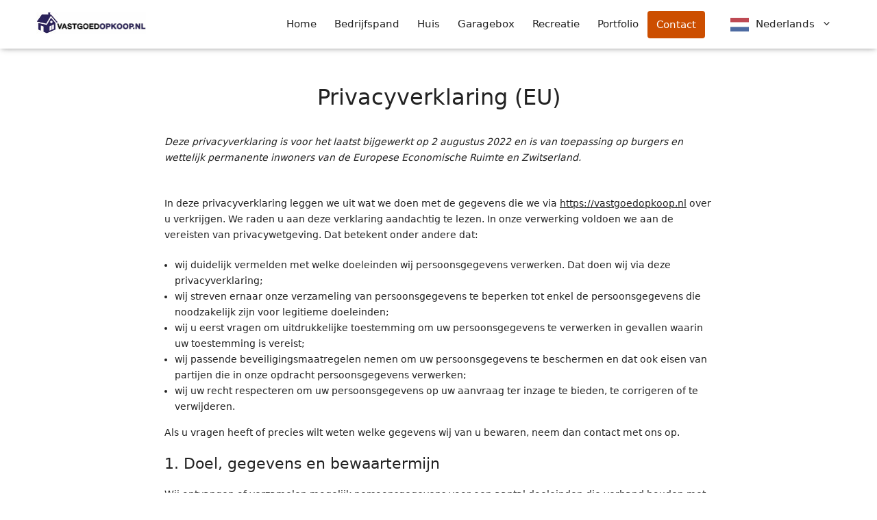

--- FILE ---
content_type: text/html; charset=UTF-8
request_url: https://vastgoedopkoop.nl/privacyverklaring-eu/?cmplz_region_redirect=true
body_size: 20908
content:
<!DOCTYPE html>
<html lang="nl-NL">
<head>
	<meta charset="UTF-8">
	<meta name='robots' content='index, follow, max-image-preview:large, max-snippet:-1, max-video-preview:-1' />
<script>
window.koko_analytics = {"url":"https:\/\/vastgoedopkoop.nl\/wp-admin\/admin-ajax.php?action=koko_analytics_collect","site_url":"https:\/\/vastgoedopkoop.nl","post_id":289,"path":"\/privacyverklaring-eu\/","method":"cookie","use_cookie":true};
</script>
<meta name="viewport" content="width=device-width, initial-scale=1">
	<title>Privacyverklaring (EU) - Vastgoedopkoop.nl</title>
	<link rel="canonical" href="https://vastgoedopkoop.nl/privacyverklaring-eu/" />
	<meta property="og:locale" content="nl_NL" />
	<meta property="og:type" content="article" />
	<meta property="og:title" content="Privacyverklaring (EU) - Vastgoedopkoop.nl" />
	<meta property="og:url" content="https://vastgoedopkoop.nl/privacyverklaring-eu/" />
	<meta property="og:site_name" content="Vastgoedopkoop.nl" />
	<meta property="article:publisher" content="https://www.facebook.com/vastgoedopkoop.nl/" />
	<meta property="og:image" content="https://vastgoedopkoop.nl/wp-content/uploads/2022/02/vastgoedopkoopnl-logo.jpg" />
	<meta property="og:image:width" content="500" />
	<meta property="og:image:height" content="500" />
	<meta property="og:image:type" content="image/jpeg" />
	<meta name="twitter:card" content="summary_large_image" />
	<script type="application/ld+json" class="yoast-schema-graph">{"@context":"https://schema.org","@graph":[{"@type":"WebPage","@id":"https://vastgoedopkoop.nl/privacyverklaring-eu/","url":"https://vastgoedopkoop.nl/privacyverklaring-eu/","name":"Privacyverklaring (EU) - Vastgoedopkoop.nl","isPartOf":{"@id":"https://vastgoedopkoop.nl/#website"},"datePublished":"2022-08-02T15:13:21+00:00","breadcrumb":{"@id":"https://vastgoedopkoop.nl/privacyverklaring-eu/#breadcrumb"},"inLanguage":"nl-NL","potentialAction":[{"@type":"ReadAction","target":["https://vastgoedopkoop.nl/privacyverklaring-eu/"]}]},{"@type":"BreadcrumbList","@id":"https://vastgoedopkoop.nl/privacyverklaring-eu/#breadcrumb","itemListElement":[{"@type":"ListItem","position":1,"name":"Home","item":"https://vastgoedopkoop.nl/"},{"@type":"ListItem","position":2,"name":"Privacyverklaring (EU)"}]},{"@type":"WebSite","@id":"https://vastgoedopkoop.nl/#website","url":"https://vastgoedopkoop.nl/","name":"Vastgoedopkoop.nl","description":"Snel uw woning of pand verkopen","publisher":{"@id":"https://vastgoedopkoop.nl/#organization"},"potentialAction":[{"@type":"SearchAction","target":{"@type":"EntryPoint","urlTemplate":"https://vastgoedopkoop.nl/?s={search_term_string}"},"query-input":{"@type":"PropertyValueSpecification","valueRequired":true,"valueName":"search_term_string"}}],"inLanguage":"nl-NL"},{"@type":"Organization","@id":"https://vastgoedopkoop.nl/#organization","name":"Vastgoedopkoop.nl","url":"https://vastgoedopkoop.nl/","logo":{"@type":"ImageObject","inLanguage":"nl-NL","@id":"https://vastgoedopkoop.nl/#/schema/logo/image/","url":"https://vastgoedopkoop.nl/wp-content/uploads/2022/02/vastgoedopkoopnl-logo.jpg","contentUrl":"https://vastgoedopkoop.nl/wp-content/uploads/2022/02/vastgoedopkoopnl-logo.jpg","width":500,"height":500,"caption":"Vastgoedopkoop.nl"},"image":{"@id":"https://vastgoedopkoop.nl/#/schema/logo/image/"},"sameAs":["https://www.facebook.com/vastgoedopkoop.nl/"]}]}</script>


<link rel='dns-prefetch' href='//www.googletagmanager.com' />
<link rel="alternate" type="application/rss+xml" title="Vastgoedopkoop.nl &raquo; feed" href="https://vastgoedopkoop.nl/feed/" />
<link rel="alternate" type="application/rss+xml" title="Vastgoedopkoop.nl &raquo; reacties feed" href="https://vastgoedopkoop.nl/comments/feed/" />
<link rel="alternate" title="oEmbed (JSON)" type="application/json+oembed" href="https://vastgoedopkoop.nl/wp-json/oembed/1.0/embed?url=https%3A%2F%2Fvastgoedopkoop.nl%2Fprivacyverklaring-eu%2F" />
<link rel="alternate" title="oEmbed (XML)" type="text/xml+oembed" href="https://vastgoedopkoop.nl/wp-json/oembed/1.0/embed?url=https%3A%2F%2Fvastgoedopkoop.nl%2Fprivacyverklaring-eu%2F&#038;format=xml" />
<style id='wp-img-auto-sizes-contain-inline-css'>
img:is([sizes=auto i],[sizes^="auto," i]){contain-intrinsic-size:3000px 1500px}
/*# sourceURL=wp-img-auto-sizes-contain-inline-css */
</style>
<style id='wp-block-library-inline-css'>
:root{--wp-block-synced-color:#7a00df;--wp-block-synced-color--rgb:122,0,223;--wp-bound-block-color:var(--wp-block-synced-color);--wp-editor-canvas-background:#ddd;--wp-admin-theme-color:#007cba;--wp-admin-theme-color--rgb:0,124,186;--wp-admin-theme-color-darker-10:#006ba1;--wp-admin-theme-color-darker-10--rgb:0,107,160.5;--wp-admin-theme-color-darker-20:#005a87;--wp-admin-theme-color-darker-20--rgb:0,90,135;--wp-admin-border-width-focus:2px}@media (min-resolution:192dpi){:root{--wp-admin-border-width-focus:1.5px}}.wp-element-button{cursor:pointer}:root .has-very-light-gray-background-color{background-color:#eee}:root .has-very-dark-gray-background-color{background-color:#313131}:root .has-very-light-gray-color{color:#eee}:root .has-very-dark-gray-color{color:#313131}:root .has-vivid-green-cyan-to-vivid-cyan-blue-gradient-background{background:linear-gradient(135deg,#00d084,#0693e3)}:root .has-purple-crush-gradient-background{background:linear-gradient(135deg,#34e2e4,#4721fb 50%,#ab1dfe)}:root .has-hazy-dawn-gradient-background{background:linear-gradient(135deg,#faaca8,#dad0ec)}:root .has-subdued-olive-gradient-background{background:linear-gradient(135deg,#fafae1,#67a671)}:root .has-atomic-cream-gradient-background{background:linear-gradient(135deg,#fdd79a,#004a59)}:root .has-nightshade-gradient-background{background:linear-gradient(135deg,#330968,#31cdcf)}:root .has-midnight-gradient-background{background:linear-gradient(135deg,#020381,#2874fc)}:root{--wp--preset--font-size--normal:16px;--wp--preset--font-size--huge:42px}.has-regular-font-size{font-size:1em}.has-larger-font-size{font-size:2.625em}.has-normal-font-size{font-size:var(--wp--preset--font-size--normal)}.has-huge-font-size{font-size:var(--wp--preset--font-size--huge)}.has-text-align-center{text-align:center}.has-text-align-left{text-align:left}.has-text-align-right{text-align:right}.has-fit-text{white-space:nowrap!important}#end-resizable-editor-section{display:none}.aligncenter{clear:both}.items-justified-left{justify-content:flex-start}.items-justified-center{justify-content:center}.items-justified-right{justify-content:flex-end}.items-justified-space-between{justify-content:space-between}.screen-reader-text{border:0;clip-path:inset(50%);height:1px;margin:-1px;overflow:hidden;padding:0;position:absolute;width:1px;word-wrap:normal!important}.screen-reader-text:focus{background-color:#ddd;clip-path:none;color:#444;display:block;font-size:1em;height:auto;left:5px;line-height:normal;padding:15px 23px 14px;text-decoration:none;top:5px;width:auto;z-index:100000}html :where(.has-border-color){border-style:solid}html :where([style*=border-top-color]){border-top-style:solid}html :where([style*=border-right-color]){border-right-style:solid}html :where([style*=border-bottom-color]){border-bottom-style:solid}html :where([style*=border-left-color]){border-left-style:solid}html :where([style*=border-width]){border-style:solid}html :where([style*=border-top-width]){border-top-style:solid}html :where([style*=border-right-width]){border-right-style:solid}html :where([style*=border-bottom-width]){border-bottom-style:solid}html :where([style*=border-left-width]){border-left-style:solid}html :where(img[class*=wp-image-]){height:auto;max-width:100%}:where(figure){margin:0 0 1em}html :where(.is-position-sticky){--wp-admin--admin-bar--position-offset:var(--wp-admin--admin-bar--height,0px)}@media screen and (max-width:600px){html :where(.is-position-sticky){--wp-admin--admin-bar--position-offset:0px}}

/*# sourceURL=wp-block-library-inline-css */
</style><style id='wp-block-heading-inline-css'>
h1:where(.wp-block-heading).has-background,h2:where(.wp-block-heading).has-background,h3:where(.wp-block-heading).has-background,h4:where(.wp-block-heading).has-background,h5:where(.wp-block-heading).has-background,h6:where(.wp-block-heading).has-background{padding:1.25em 2.375em}h1.has-text-align-left[style*=writing-mode]:where([style*=vertical-lr]),h1.has-text-align-right[style*=writing-mode]:where([style*=vertical-rl]),h2.has-text-align-left[style*=writing-mode]:where([style*=vertical-lr]),h2.has-text-align-right[style*=writing-mode]:where([style*=vertical-rl]),h3.has-text-align-left[style*=writing-mode]:where([style*=vertical-lr]),h3.has-text-align-right[style*=writing-mode]:where([style*=vertical-rl]),h4.has-text-align-left[style*=writing-mode]:where([style*=vertical-lr]),h4.has-text-align-right[style*=writing-mode]:where([style*=vertical-rl]),h5.has-text-align-left[style*=writing-mode]:where([style*=vertical-lr]),h5.has-text-align-right[style*=writing-mode]:where([style*=vertical-rl]),h6.has-text-align-left[style*=writing-mode]:where([style*=vertical-lr]),h6.has-text-align-right[style*=writing-mode]:where([style*=vertical-rl]){rotate:180deg}
/*# sourceURL=https://vastgoedopkoop.nl/wp-includes/blocks/heading/style.min.css */
</style>
<style id='wp-block-paragraph-inline-css'>
.is-small-text{font-size:.875em}.is-regular-text{font-size:1em}.is-large-text{font-size:2.25em}.is-larger-text{font-size:3em}.has-drop-cap:not(:focus):first-letter{float:left;font-size:8.4em;font-style:normal;font-weight:100;line-height:.68;margin:.05em .1em 0 0;text-transform:uppercase}body.rtl .has-drop-cap:not(:focus):first-letter{float:none;margin-left:.1em}p.has-drop-cap.has-background{overflow:hidden}:root :where(p.has-background){padding:1.25em 2.375em}:where(p.has-text-color:not(.has-link-color)) a{color:inherit}p.has-text-align-left[style*="writing-mode:vertical-lr"],p.has-text-align-right[style*="writing-mode:vertical-rl"]{rotate:180deg}
/*# sourceURL=https://vastgoedopkoop.nl/wp-includes/blocks/paragraph/style.min.css */
</style>
<style id='global-styles-inline-css'>
:root{--wp--preset--aspect-ratio--square: 1;--wp--preset--aspect-ratio--4-3: 4/3;--wp--preset--aspect-ratio--3-4: 3/4;--wp--preset--aspect-ratio--3-2: 3/2;--wp--preset--aspect-ratio--2-3: 2/3;--wp--preset--aspect-ratio--16-9: 16/9;--wp--preset--aspect-ratio--9-16: 9/16;--wp--preset--color--black: #000000;--wp--preset--color--cyan-bluish-gray: #abb8c3;--wp--preset--color--white: #ffffff;--wp--preset--color--pale-pink: #f78da7;--wp--preset--color--vivid-red: #cf2e2e;--wp--preset--color--luminous-vivid-orange: #ff6900;--wp--preset--color--luminous-vivid-amber: #fcb900;--wp--preset--color--light-green-cyan: #7bdcb5;--wp--preset--color--vivid-green-cyan: #00d084;--wp--preset--color--pale-cyan-blue: #8ed1fc;--wp--preset--color--vivid-cyan-blue: #0693e3;--wp--preset--color--vivid-purple: #9b51e0;--wp--preset--color--primary-regular: #29235c;--wp--preset--color--primary-dark: #1d1940;--wp--preset--color--primary-light: #3e396c;--wp--preset--color--secondary-regular: #f2650c;--wp--preset--color--secondary-light: #f37424;--wp--preset--color--blue-light: #0c99f2;--wp--preset--color--red: #d22d2d;--wp--preset--color--gray-light: #f9f9f9;--wp--preset--color--gray-regular: #323437;--wp--preset--color--gray-dark: #343434;--wp--preset--gradient--vivid-cyan-blue-to-vivid-purple: linear-gradient(135deg,rgb(6,147,227) 0%,rgb(155,81,224) 100%);--wp--preset--gradient--light-green-cyan-to-vivid-green-cyan: linear-gradient(135deg,rgb(122,220,180) 0%,rgb(0,208,130) 100%);--wp--preset--gradient--luminous-vivid-amber-to-luminous-vivid-orange: linear-gradient(135deg,rgb(252,185,0) 0%,rgb(255,105,0) 100%);--wp--preset--gradient--luminous-vivid-orange-to-vivid-red: linear-gradient(135deg,rgb(255,105,0) 0%,rgb(207,46,46) 100%);--wp--preset--gradient--very-light-gray-to-cyan-bluish-gray: linear-gradient(135deg,rgb(238,238,238) 0%,rgb(169,184,195) 100%);--wp--preset--gradient--cool-to-warm-spectrum: linear-gradient(135deg,rgb(74,234,220) 0%,rgb(151,120,209) 20%,rgb(207,42,186) 40%,rgb(238,44,130) 60%,rgb(251,105,98) 80%,rgb(254,248,76) 100%);--wp--preset--gradient--blush-light-purple: linear-gradient(135deg,rgb(255,206,236) 0%,rgb(152,150,240) 100%);--wp--preset--gradient--blush-bordeaux: linear-gradient(135deg,rgb(254,205,165) 0%,rgb(254,45,45) 50%,rgb(107,0,62) 100%);--wp--preset--gradient--luminous-dusk: linear-gradient(135deg,rgb(255,203,112) 0%,rgb(199,81,192) 50%,rgb(65,88,208) 100%);--wp--preset--gradient--pale-ocean: linear-gradient(135deg,rgb(255,245,203) 0%,rgb(182,227,212) 50%,rgb(51,167,181) 100%);--wp--preset--gradient--electric-grass: linear-gradient(135deg,rgb(202,248,128) 0%,rgb(113,206,126) 100%);--wp--preset--gradient--midnight: linear-gradient(135deg,rgb(2,3,129) 0%,rgb(40,116,252) 100%);--wp--preset--font-size--small: 0.75em;--wp--preset--font-size--medium: 1.5em;--wp--preset--font-size--large: 2em;--wp--preset--font-size--x-large: 42px;--wp--preset--spacing--20: 0.44rem;--wp--preset--spacing--30: 0.67rem;--wp--preset--spacing--40: 1rem;--wp--preset--spacing--50: 1.5rem;--wp--preset--spacing--60: 2.25rem;--wp--preset--spacing--70: 3.38rem;--wp--preset--spacing--80: 5.06rem;--wp--preset--shadow--natural: 6px 6px 9px rgba(0, 0, 0, 0.2);--wp--preset--shadow--deep: 12px 12px 50px rgba(0, 0, 0, 0.4);--wp--preset--shadow--sharp: 6px 6px 0px rgba(0, 0, 0, 0.2);--wp--preset--shadow--outlined: 6px 6px 0px -3px rgb(255, 255, 255), 6px 6px rgb(0, 0, 0);--wp--preset--shadow--crisp: 6px 6px 0px rgb(0, 0, 0);}:root { --wp--style--global--content-size: 900px;--wp--style--global--wide-size: 1000px; }:where(body) { margin: 0; }.wp-site-blocks > .alignleft { float: left; margin-right: 2em; }.wp-site-blocks > .alignright { float: right; margin-left: 2em; }.wp-site-blocks > .aligncenter { justify-content: center; margin-left: auto; margin-right: auto; }:where(.is-layout-flex){gap: 0.5em;}:where(.is-layout-grid){gap: 0.5em;}.is-layout-flow > .alignleft{float: left;margin-inline-start: 0;margin-inline-end: 2em;}.is-layout-flow > .alignright{float: right;margin-inline-start: 2em;margin-inline-end: 0;}.is-layout-flow > .aligncenter{margin-left: auto !important;margin-right: auto !important;}.is-layout-constrained > .alignleft{float: left;margin-inline-start: 0;margin-inline-end: 2em;}.is-layout-constrained > .alignright{float: right;margin-inline-start: 2em;margin-inline-end: 0;}.is-layout-constrained > .aligncenter{margin-left: auto !important;margin-right: auto !important;}.is-layout-constrained > :where(:not(.alignleft):not(.alignright):not(.alignfull)){max-width: var(--wp--style--global--content-size);margin-left: auto !important;margin-right: auto !important;}.is-layout-constrained > .alignwide{max-width: var(--wp--style--global--wide-size);}body .is-layout-flex{display: flex;}.is-layout-flex{flex-wrap: wrap;align-items: center;}.is-layout-flex > :is(*, div){margin: 0;}body .is-layout-grid{display: grid;}.is-layout-grid > :is(*, div){margin: 0;}body{padding-top: 0px;padding-right: 0px;padding-bottom: 0px;padding-left: 0px;}a:where(:not(.wp-element-button)){text-decoration: underline;}:root :where(.wp-element-button, .wp-block-button__link){background-color: #32373c;border-width: 0;color: #fff;font-family: inherit;font-size: inherit;font-style: inherit;font-weight: inherit;letter-spacing: inherit;line-height: inherit;padding-top: calc(0.667em + 2px);padding-right: calc(1.333em + 2px);padding-bottom: calc(0.667em + 2px);padding-left: calc(1.333em + 2px);text-decoration: none;text-transform: inherit;}.has-black-color{color: var(--wp--preset--color--black) !important;}.has-cyan-bluish-gray-color{color: var(--wp--preset--color--cyan-bluish-gray) !important;}.has-white-color{color: var(--wp--preset--color--white) !important;}.has-pale-pink-color{color: var(--wp--preset--color--pale-pink) !important;}.has-vivid-red-color{color: var(--wp--preset--color--vivid-red) !important;}.has-luminous-vivid-orange-color{color: var(--wp--preset--color--luminous-vivid-orange) !important;}.has-luminous-vivid-amber-color{color: var(--wp--preset--color--luminous-vivid-amber) !important;}.has-light-green-cyan-color{color: var(--wp--preset--color--light-green-cyan) !important;}.has-vivid-green-cyan-color{color: var(--wp--preset--color--vivid-green-cyan) !important;}.has-pale-cyan-blue-color{color: var(--wp--preset--color--pale-cyan-blue) !important;}.has-vivid-cyan-blue-color{color: var(--wp--preset--color--vivid-cyan-blue) !important;}.has-vivid-purple-color{color: var(--wp--preset--color--vivid-purple) !important;}.has-primary-regular-color{color: var(--wp--preset--color--primary-regular) !important;}.has-primary-dark-color{color: var(--wp--preset--color--primary-dark) !important;}.has-primary-light-color{color: var(--wp--preset--color--primary-light) !important;}.has-secondary-regular-color{color: var(--wp--preset--color--secondary-regular) !important;}.has-secondary-light-color{color: var(--wp--preset--color--secondary-light) !important;}.has-blue-light-color{color: var(--wp--preset--color--blue-light) !important;}.has-red-color{color: var(--wp--preset--color--red) !important;}.has-gray-light-color{color: var(--wp--preset--color--gray-light) !important;}.has-gray-regular-color{color: var(--wp--preset--color--gray-regular) !important;}.has-gray-dark-color{color: var(--wp--preset--color--gray-dark) !important;}.has-black-background-color{background-color: var(--wp--preset--color--black) !important;}.has-cyan-bluish-gray-background-color{background-color: var(--wp--preset--color--cyan-bluish-gray) !important;}.has-white-background-color{background-color: var(--wp--preset--color--white) !important;}.has-pale-pink-background-color{background-color: var(--wp--preset--color--pale-pink) !important;}.has-vivid-red-background-color{background-color: var(--wp--preset--color--vivid-red) !important;}.has-luminous-vivid-orange-background-color{background-color: var(--wp--preset--color--luminous-vivid-orange) !important;}.has-luminous-vivid-amber-background-color{background-color: var(--wp--preset--color--luminous-vivid-amber) !important;}.has-light-green-cyan-background-color{background-color: var(--wp--preset--color--light-green-cyan) !important;}.has-vivid-green-cyan-background-color{background-color: var(--wp--preset--color--vivid-green-cyan) !important;}.has-pale-cyan-blue-background-color{background-color: var(--wp--preset--color--pale-cyan-blue) !important;}.has-vivid-cyan-blue-background-color{background-color: var(--wp--preset--color--vivid-cyan-blue) !important;}.has-vivid-purple-background-color{background-color: var(--wp--preset--color--vivid-purple) !important;}.has-primary-regular-background-color{background-color: var(--wp--preset--color--primary-regular) !important;}.has-primary-dark-background-color{background-color: var(--wp--preset--color--primary-dark) !important;}.has-primary-light-background-color{background-color: var(--wp--preset--color--primary-light) !important;}.has-secondary-regular-background-color{background-color: var(--wp--preset--color--secondary-regular) !important;}.has-secondary-light-background-color{background-color: var(--wp--preset--color--secondary-light) !important;}.has-blue-light-background-color{background-color: var(--wp--preset--color--blue-light) !important;}.has-red-background-color{background-color: var(--wp--preset--color--red) !important;}.has-gray-light-background-color{background-color: var(--wp--preset--color--gray-light) !important;}.has-gray-regular-background-color{background-color: var(--wp--preset--color--gray-regular) !important;}.has-gray-dark-background-color{background-color: var(--wp--preset--color--gray-dark) !important;}.has-black-border-color{border-color: var(--wp--preset--color--black) !important;}.has-cyan-bluish-gray-border-color{border-color: var(--wp--preset--color--cyan-bluish-gray) !important;}.has-white-border-color{border-color: var(--wp--preset--color--white) !important;}.has-pale-pink-border-color{border-color: var(--wp--preset--color--pale-pink) !important;}.has-vivid-red-border-color{border-color: var(--wp--preset--color--vivid-red) !important;}.has-luminous-vivid-orange-border-color{border-color: var(--wp--preset--color--luminous-vivid-orange) !important;}.has-luminous-vivid-amber-border-color{border-color: var(--wp--preset--color--luminous-vivid-amber) !important;}.has-light-green-cyan-border-color{border-color: var(--wp--preset--color--light-green-cyan) !important;}.has-vivid-green-cyan-border-color{border-color: var(--wp--preset--color--vivid-green-cyan) !important;}.has-pale-cyan-blue-border-color{border-color: var(--wp--preset--color--pale-cyan-blue) !important;}.has-vivid-cyan-blue-border-color{border-color: var(--wp--preset--color--vivid-cyan-blue) !important;}.has-vivid-purple-border-color{border-color: var(--wp--preset--color--vivid-purple) !important;}.has-primary-regular-border-color{border-color: var(--wp--preset--color--primary-regular) !important;}.has-primary-dark-border-color{border-color: var(--wp--preset--color--primary-dark) !important;}.has-primary-light-border-color{border-color: var(--wp--preset--color--primary-light) !important;}.has-secondary-regular-border-color{border-color: var(--wp--preset--color--secondary-regular) !important;}.has-secondary-light-border-color{border-color: var(--wp--preset--color--secondary-light) !important;}.has-blue-light-border-color{border-color: var(--wp--preset--color--blue-light) !important;}.has-red-border-color{border-color: var(--wp--preset--color--red) !important;}.has-gray-light-border-color{border-color: var(--wp--preset--color--gray-light) !important;}.has-gray-regular-border-color{border-color: var(--wp--preset--color--gray-regular) !important;}.has-gray-dark-border-color{border-color: var(--wp--preset--color--gray-dark) !important;}.has-vivid-cyan-blue-to-vivid-purple-gradient-background{background: var(--wp--preset--gradient--vivid-cyan-blue-to-vivid-purple) !important;}.has-light-green-cyan-to-vivid-green-cyan-gradient-background{background: var(--wp--preset--gradient--light-green-cyan-to-vivid-green-cyan) !important;}.has-luminous-vivid-amber-to-luminous-vivid-orange-gradient-background{background: var(--wp--preset--gradient--luminous-vivid-amber-to-luminous-vivid-orange) !important;}.has-luminous-vivid-orange-to-vivid-red-gradient-background{background: var(--wp--preset--gradient--luminous-vivid-orange-to-vivid-red) !important;}.has-very-light-gray-to-cyan-bluish-gray-gradient-background{background: var(--wp--preset--gradient--very-light-gray-to-cyan-bluish-gray) !important;}.has-cool-to-warm-spectrum-gradient-background{background: var(--wp--preset--gradient--cool-to-warm-spectrum) !important;}.has-blush-light-purple-gradient-background{background: var(--wp--preset--gradient--blush-light-purple) !important;}.has-blush-bordeaux-gradient-background{background: var(--wp--preset--gradient--blush-bordeaux) !important;}.has-luminous-dusk-gradient-background{background: var(--wp--preset--gradient--luminous-dusk) !important;}.has-pale-ocean-gradient-background{background: var(--wp--preset--gradient--pale-ocean) !important;}.has-electric-grass-gradient-background{background: var(--wp--preset--gradient--electric-grass) !important;}.has-midnight-gradient-background{background: var(--wp--preset--gradient--midnight) !important;}.has-small-font-size{font-size: var(--wp--preset--font-size--small) !important;}.has-medium-font-size{font-size: var(--wp--preset--font-size--medium) !important;}.has-large-font-size{font-size: var(--wp--preset--font-size--large) !important;}.has-x-large-font-size{font-size: var(--wp--preset--font-size--x-large) !important;}
/*# sourceURL=global-styles-inline-css */
</style>

<link rel='stylesheet' id='lbwps-styles-photoswipe5-main-css' href='https://vastgoedopkoop.nl/wp-content/plugins/lightbox-photoswipe/assets/ps5/styles/main.css?ver=5.8.2' media='all' />
<link rel='stylesheet' id='cmplz-document-css' href='https://vastgoedopkoop.nl/wp-content/plugins/complianz-gdpr-premium/assets/css/document.min.css?ver=1761943750' media='all' />
<link rel='stylesheet' id='cmplz-general-css' href='https://vastgoedopkoop.nl/wp-content/plugins/complianz-gdpr-premium/assets/css/cookieblocker.min.css?ver=1761943750' media='all' />
<link rel='stylesheet' id='weglot-css-css' href='https://vastgoedopkoop.nl/wp-content/plugins/weglot/dist/css/front-css.css?ver=5.2' media='all' />
<link rel='stylesheet' id='new-flag-css-css' href='https://vastgoedopkoop.nl/wp-content/plugins/weglot/dist/css/new-flags.css?ver=5.2' media='all' />
<link rel='stylesheet' id='generate-widget-areas-css' href='https://vastgoedopkoop.nl/wp-content/themes/generatepress/assets/css/components/widget-areas.min.css?ver=3.6.0' media='all' />
<link rel='stylesheet' id='generate-style-css' href='https://vastgoedopkoop.nl/wp-content/themes/generatepress/assets/css/main.min.css?ver=3.6.0' media='all' />
<style id='generate-style-inline-css'>
.no-featured-image-padding .featured-image {margin-left:-40px;margin-right:-40px;}.post-image-above-header .no-featured-image-padding .inside-article .featured-image {margin-top:-20px;}@media (max-width:768px){.no-featured-image-padding .featured-image {margin-left:-30px;margin-right:-30px;}.post-image-above-header .no-featured-image-padding .inside-article .featured-image {margin-top:-0px;}}
body{background-color:#fff;color:var(--contrast);}a{color:var(--accent);}a{text-decoration:underline;}.entry-title a, .site-branding a, a.button, .wp-block-button__link, .main-navigation a{text-decoration:none;}a:hover, a:focus, a:active{color:var(--contrast);}.wp-block-group__inner-container{max-width:1200px;margin-left:auto;margin-right:auto;}.site-header .header-image{width:40px;}.generate-back-to-top{font-size:20px;border-radius:3px;position:fixed;bottom:30px;right:30px;line-height:40px;width:40px;text-align:center;z-index:10;transition:opacity 300ms ease-in-out;opacity:0.1;transform:translateY(1000px);}.generate-back-to-top__show{opacity:1;transform:translateY(0);}:root{--contrast:#222222;--contrast-2:#323437;--contrast-3:#b2b2be;--base:#f0f0f0;--base-2:#f7f8f9;--base-3:#ffffff;}:root .has-contrast-color{color:var(--contrast);}:root .has-contrast-background-color{background-color:var(--contrast);}:root .has-contrast-2-color{color:var(--contrast-2);}:root .has-contrast-2-background-color{background-color:var(--contrast-2);}:root .has-contrast-3-color{color:var(--contrast-3);}:root .has-contrast-3-background-color{background-color:var(--contrast-3);}:root .has-base-color{color:var(--base);}:root .has-base-background-color{background-color:var(--base);}:root .has-base-2-color{color:var(--base-2);}:root .has-base-2-background-color{background-color:var(--base-2);}:root .has-base-3-color{color:var(--base-3);}:root .has-base-3-background-color{background-color:var(--base-3);}.main-title{font-family:inherit;}@media (max-width: 1024px){.main-title{font-size:1.4rem;}}@media (max-width:768px){.main-title{font-size:1.2rem;}}.main-navigation a, .main-navigation .menu-toggle, .main-navigation .menu-bar-items{font-weight:500;}body, button, input, select, textarea{font-size:1.1rem;}body{line-height:1.7;}.widget-title{font-size:29px;}h1{font-family:inherit;font-size:2rem;margin-bottom:1em;}h2{font-family:inherit;font-size:2.1rem;}@media (max-width:768px){h2{font-size:1.85rem;}}.top-bar{background-color:#636363;color:#ffffff;}.top-bar a{color:#ffffff;}.top-bar a:hover{color:#303030;}.site-header{background-color:var(--base-3);}.main-title a,.main-title a:hover{color:var(--contrast);}.site-description{color:var(--contrast-2);}.mobile-menu-control-wrapper .menu-toggle,.mobile-menu-control-wrapper .menu-toggle:hover,.mobile-menu-control-wrapper .menu-toggle:focus,.has-inline-mobile-toggle #site-navigation.toggled{background-color:rgba(0, 0, 0, 0.02);}.main-navigation,.main-navigation ul ul{background-color:var(--base-3);}.main-navigation .main-nav ul li a, .main-navigation .menu-toggle, .main-navigation .menu-bar-items{color:var(--contrast);}.main-navigation .main-nav ul li:not([class*="current-menu-"]):hover > a, .main-navigation .main-nav ul li:not([class*="current-menu-"]):focus > a, .main-navigation .main-nav ul li.sfHover:not([class*="current-menu-"]) > a, .main-navigation .menu-bar-item:hover > a, .main-navigation .menu-bar-item.sfHover > a{color:var(--accent);}button.menu-toggle:hover,button.menu-toggle:focus{color:var(--contrast);}.main-navigation .main-nav ul li[class*="current-menu-"] > a{color:var(--accent);}.navigation-search input[type="search"],.navigation-search input[type="search"]:active, .navigation-search input[type="search"]:focus, .main-navigation .main-nav ul li.search-item.active > a, .main-navigation .menu-bar-items .search-item.active > a{color:var(--accent);}.main-navigation ul ul{background-color:var(--base);}.separate-containers .inside-article, .separate-containers .comments-area, .separate-containers .page-header, .one-container .container, .separate-containers .paging-navigation, .inside-page-header{background-color:var(--base-3);}.entry-title a{color:var(--contrast);}.entry-title a:hover{color:var(--contrast-2);}.entry-meta{color:var(--contrast-2);}.sidebar .widget{background-color:var(--base-3);}.footer-widgets{color:var(--base-3);background-color:var(--contrast-2);}.footer-widgets a{color:var(--base-3);}.footer-widgets a:hover{color:var(--wp--preset--color--blue-light);}.site-info{color:var(--base-3);background-color:var(--contrast-2);}.site-info a{color:var(--base-2);}.site-info a:hover{color:var(--wp--preset--color--blue-light);}.footer-bar .widget_nav_menu .current-menu-item a{color:var(--wp--preset--color--blue-light);}input[type="text"],input[type="email"],input[type="url"],input[type="password"],input[type="search"],input[type="tel"],input[type="number"],textarea,select{color:var(--contrast);background-color:var(--base-2);border-color:var(--base);}input[type="text"]:focus,input[type="email"]:focus,input[type="url"]:focus,input[type="password"]:focus,input[type="search"]:focus,input[type="tel"]:focus,input[type="number"]:focus,textarea:focus,select:focus{color:var(--contrast);background-color:var(--base-2);border-color:var(--contrast-3);}button,html input[type="button"],input[type="reset"],input[type="submit"],a.button,a.wp-block-button__link:not(.has-background){color:#ffffff;background-color:var(--wp--preset--color--primary-regular);}button:hover,html input[type="button"]:hover,input[type="reset"]:hover,input[type="submit"]:hover,a.button:hover,button:focus,html input[type="button"]:focus,input[type="reset"]:focus,input[type="submit"]:focus,a.button:focus,a.wp-block-button__link:not(.has-background):active,a.wp-block-button__link:not(.has-background):focus,a.wp-block-button__link:not(.has-background):hover{color:#ffffff;background-color:var(--contrast);}a.generate-back-to-top{background-color:rgba( 0,0,0,0.4 );color:#ffffff;}a.generate-back-to-top:hover,a.generate-back-to-top:focus{background-color:rgba( 0,0,0,0.6 );color:#ffffff;}:root{--gp-search-modal-bg-color:var(--base-3);--gp-search-modal-text-color:var(--contrast);--gp-search-modal-overlay-bg-color:rgba(0,0,0,0.2);}@media (max-width: 768px){.main-navigation .menu-bar-item:hover > a, .main-navigation .menu-bar-item.sfHover > a{background:none;color:var(--contrast);}}.nav-below-header .main-navigation .inside-navigation.grid-container, .nav-above-header .main-navigation .inside-navigation.grid-container{padding:0px 27px 0px 27px;}.separate-containers .inside-article, .separate-containers .comments-area, .separate-containers .page-header, .separate-containers .paging-navigation, .one-container .site-content, .inside-page-header{padding:20px 40px 40px 40px;}.site-main .wp-block-group__inner-container{padding:20px 40px 40px 40px;}.separate-containers .paging-navigation{padding-top:20px;padding-bottom:20px;}.entry-content .alignwide, body:not(.no-sidebar) .entry-content .alignfull{margin-left:-40px;width:calc(100% + 80px);max-width:calc(100% + 80px);}.sidebar .widget, .page-header, .widget-area .main-navigation, .site-main > *{margin-bottom:0px;}.separate-containers .site-main{margin:0px;}.both-right .inside-left-sidebar,.both-left .inside-left-sidebar{margin-right:0px;}.both-right .inside-right-sidebar,.both-left .inside-right-sidebar{margin-left:0px;}.separate-containers .featured-image{margin-top:0px;}.separate-containers .inside-right-sidebar, .separate-containers .inside-left-sidebar{margin-top:0px;margin-bottom:0px;}.main-navigation .main-nav ul li a,.menu-toggle,.main-navigation .menu-bar-item > a{padding-left:13px;padding-right:13px;line-height:55px;}.main-navigation .main-nav ul ul li a{padding:10px 13px 10px 13px;}.navigation-search input[type="search"]{height:55px;}.rtl .menu-item-has-children .dropdown-menu-toggle{padding-left:13px;}.menu-item-has-children .dropdown-menu-toggle{padding-right:13px;}.rtl .main-navigation .main-nav ul li.menu-item-has-children > a{padding-right:13px;}@media (max-width:768px){.separate-containers .inside-article, .separate-containers .comments-area, .separate-containers .page-header, .separate-containers .paging-navigation, .one-container .site-content, .inside-page-header{padding:0px 30px 30px 30px;}.site-main .wp-block-group__inner-container{padding:0px 30px 30px 30px;}.inside-top-bar{padding-right:30px;padding-left:30px;}.inside-header{padding-right:30px;padding-left:30px;}.widget-area .widget{padding-top:30px;padding-right:30px;padding-bottom:30px;padding-left:30px;}.footer-widgets-container{padding-top:30px;padding-right:30px;padding-bottom:30px;padding-left:30px;}.inside-site-info{padding-right:30px;padding-left:30px;}.entry-content .alignwide, body:not(.no-sidebar) .entry-content .alignfull{margin-left:-30px;width:calc(100% + 60px);max-width:calc(100% + 60px);}.one-container .site-main .paging-navigation{margin-bottom:0px;}}.is-right-sidebar{width:30%;}.is-left-sidebar{width:30%;}.site-content .content-area{width:100%;}@media (max-width: 768px){.main-navigation .menu-toggle,.sidebar-nav-mobile:not(#sticky-placeholder){display:block;}.main-navigation ul,.gen-sidebar-nav,.main-navigation:not(.slideout-navigation):not(.toggled) .main-nav > ul,.has-inline-mobile-toggle #site-navigation .inside-navigation > *:not(.navigation-search):not(.main-nav){display:none;}.nav-align-right .inside-navigation,.nav-align-center .inside-navigation{justify-content:space-between;}}
/*# sourceURL=generate-style-inline-css */
</style>
<link rel='stylesheet' id='generate-child-css' href='https://vastgoedopkoop.nl/wp-content/themes/vastgoedopkoop/style.css?ver=1763368508' media='all' />
<style id='generateblocks-inline-css'>
:root{--gb-container-width:1200px;}.gb-container .wp-block-image img{vertical-align:middle;}.gb-grid-wrapper .wp-block-image{margin-bottom:0;}.gb-highlight{background:none;}.gb-shape{line-height:0;}
/*# sourceURL=generateblocks-inline-css */
</style>
<link rel='stylesheet' id='generate-navigation-branding-css' href='https://vastgoedopkoop.nl/wp-content/plugins/gp-premium/menu-plus/functions/css/navigation-branding-flex.min.css?ver=2.5.5' media='all' />
<style id='generate-navigation-branding-inline-css'>
@media (max-width: 768px){.site-header, #site-navigation, #sticky-navigation{display:none !important;opacity:0.0;}#mobile-header{display:block !important;width:100% !important;}#mobile-header .main-nav > ul{display:none;}#mobile-header.toggled .main-nav > ul, #mobile-header .menu-toggle, #mobile-header .mobile-bar-items{display:block;}#mobile-header .main-nav{-ms-flex:0 0 100%;flex:0 0 100%;-webkit-box-ordinal-group:5;-ms-flex-order:4;order:4;}}.main-navigation.has-branding .inside-navigation.grid-container, .main-navigation.has-branding.grid-container .inside-navigation:not(.grid-container){padding:0px 40px 0px 40px;}.main-navigation.has-branding:not(.grid-container) .inside-navigation:not(.grid-container) .navigation-branding{margin-left:10px;}.navigation-branding img, .site-logo.mobile-header-logo img{height:55px;width:auto;}.navigation-branding .main-title{line-height:55px;}@media (max-width: 768px){.main-navigation.has-branding.nav-align-center .menu-bar-items, .main-navigation.has-sticky-branding.navigation-stick.nav-align-center .menu-bar-items{margin-left:auto;}.navigation-branding{margin-right:auto;margin-left:10px;}.navigation-branding .main-title, .mobile-header-navigation .site-logo{margin-left:10px;}.main-navigation.has-branding .inside-navigation.grid-container{padding:0px;}}
/*# sourceURL=generate-navigation-branding-inline-css */
</style>
<script src="https://vastgoedopkoop.nl/wp-content/plugins/stop-user-enumeration/frontend/js/frontend.js?ver=1.7.7" id="stop-user-enumeration-js" defer data-wp-strategy="defer"></script>
<script src="https://vastgoedopkoop.nl/wp-includes/js/jquery/jquery.min.js?ver=3.7.1" id="jquery-core-js"></script>
<script src="https://vastgoedopkoop.nl/wp-includes/js/jquery/jquery-migrate.min.js?ver=3.4.1" id="jquery-migrate-js"></script>
<script src="https://vastgoedopkoop.nl/wp-content/plugins/weglot/dist/front-js.js?ver=5.2" id="wp-weglot-js-js"></script>

<!-- Google tag (gtag.js) snippet toegevoegd door Site Kit -->
<!-- Google Analytics snippet toegevoegd door Site Kit -->
<script src="https://www.googletagmanager.com/gtag/js?id=G-N2NLVV4F54" id="google_gtagjs-js" async></script>
<script id="google_gtagjs-js-after">
window.dataLayer = window.dataLayer || [];function gtag(){dataLayer.push(arguments);}
gtag("set","linker",{"domains":["vastgoedopkoop.nl"]});
gtag("js", new Date());
gtag("set", "developer_id.dZTNiMT", true);
gtag("config", "G-N2NLVV4F54");
//# sourceURL=google_gtagjs-js-after
</script>
<link rel="https://api.w.org/" href="https://vastgoedopkoop.nl/wp-json/" /><link rel="alternate" title="JSON" type="application/json" href="https://vastgoedopkoop.nl/wp-json/wp/v2/pages/289" /><link rel="EditURI" type="application/rsd+xml" title="RSD" href="https://vastgoedopkoop.nl/xmlrpc.php?rsd" />
<meta name="generator" content="WordPress 6.9" />
<link rel='shortlink' href='https://vastgoedopkoop.nl/?p=289' />
<meta name="generator" content="Site Kit by Google 1.170.0" /><meta name="ti-site-data" content="[base64]" />			<style>.cmplz-hidden {
					display: none !important;
				}</style>
<link rel="alternate" href="https://vastgoedopkoop.nl/privacyverklaring-eu/" hreflang="nl"/>
<link rel="alternate" href="https://vastgoedopkoop.nl/en/privacyverklaring-eu/" hreflang="en"/>
<link rel="alternate" href="https://vastgoedopkoop.nl/de/privacyverklaring-eu/" hreflang="de"/>
<link rel="alternate" href="https://vastgoedopkoop.nl/tr/privacyverklaring-eu/" hreflang="tr"/>
<link rel="alternate" href="https://vastgoedopkoop.nl/pl/privacyverklaring-eu/" hreflang="pl"/>
<link rel="alternate" href="https://vastgoedopkoop.nl/zh/privacyverklaring-eu/" hreflang="zh"/>
<script type="application/json" id="weglot-data">{"website":"https:\/\/vastgoedopkoop.nl","uid":"1245887d14","project_slug":"vastgoedopkoop-nl","language_from":"nl","language_from_custom_flag":null,"language_from_custom_name":null,"excluded_paths":[],"excluded_blocks":[],"custom_settings":{"button_style":{"is_dropdown":true,"with_flags":true,"flag_type":"rectangle_mat","with_name":true,"full_name":true,"custom_css":""},"translate_email":true,"translate_search":true,"translate_amp":false,"switchers":[{"templates":{"name":"default","hash":"095ffb8d22f66be52959023fa4eeb71a05f20f73"},"location":[],"style":{"with_flags":true,"flag_type":"rectangle_mat","with_name":true,"full_name":true,"is_dropdown":true}}]},"pending_translation_enabled":false,"curl_ssl_check_enabled":true,"languages":[{"language_to":"en","custom_code":null,"custom_name":null,"custom_local_name":null,"provider":null,"enabled":true,"automatic_translation_enabled":true,"deleted_at":null,"connect_host_destination":null,"custom_flag":null},{"language_to":"de","custom_code":null,"custom_name":null,"custom_local_name":null,"provider":null,"enabled":true,"automatic_translation_enabled":true,"deleted_at":null,"connect_host_destination":null,"custom_flag":null},{"language_to":"tr","custom_code":null,"custom_name":null,"custom_local_name":null,"provider":null,"enabled":true,"automatic_translation_enabled":true,"deleted_at":null,"connect_host_destination":null,"custom_flag":null},{"language_to":"pl","custom_code":null,"custom_name":null,"custom_local_name":null,"provider":null,"enabled":true,"automatic_translation_enabled":true,"deleted_at":null,"connect_host_destination":null,"custom_flag":null},{"language_to":"zh","custom_code":null,"custom_name":null,"custom_local_name":null,"provider":null,"enabled":true,"automatic_translation_enabled":true,"deleted_at":null,"connect_host_destination":null,"custom_flag":null}],"organization_slug":"w-cbcfabb610","current_language":"nl","switcher_links":{"nl":"https:\/\/vastgoedopkoop.nl\/privacyverklaring-eu\/?cmplz_region_redirect=true","en":"https:\/\/vastgoedopkoop.nl\/en\/privacyverklaring-eu\/?cmplz_region_redirect=true","de":"https:\/\/vastgoedopkoop.nl\/de\/privacyverklaring-eu\/?cmplz_region_redirect=true","tr":"https:\/\/vastgoedopkoop.nl\/tr\/privacyverklaring-eu\/?cmplz_region_redirect=true","pl":"https:\/\/vastgoedopkoop.nl\/pl\/privacyverklaring-eu\/?cmplz_region_redirect=true","zh":"https:\/\/vastgoedopkoop.nl\/zh\/privacyverklaring-eu\/?cmplz_region_redirect=true"},"original_path":"\/privacyverklaring-eu\/"}</script>
<!-- Google Tag Manager snippet toegevoegd door Site Kit -->
<script>
			( function( w, d, s, l, i ) {
				w[l] = w[l] || [];
				w[l].push( {'gtm.start': new Date().getTime(), event: 'gtm.js'} );
				var f = d.getElementsByTagName( s )[0],
					j = d.createElement( s ), dl = l != 'dataLayer' ? '&l=' + l : '';
				j.async = true;
				j.src = 'https://www.googletagmanager.com/gtm.js?id=' + i + dl;
				f.parentNode.insertBefore( j, f );
			} )( window, document, 'script', 'dataLayer', 'GTM-N5M4VBS' );
			
</script>

<!-- Einde Google Tag Manager snippet toegevoegd door Site Kit -->
<link rel="icon" href="https://vastgoedopkoop.nl/wp-content/uploads/2022/02/cropped-vastgoedopkoopnl-logo-200x200.jpg" sizes="32x32" />
<link rel="icon" href="https://vastgoedopkoop.nl/wp-content/uploads/2022/02/cropped-vastgoedopkoopnl-logo-200x200.jpg" sizes="192x192" />
<link rel="apple-touch-icon" href="https://vastgoedopkoop.nl/wp-content/uploads/2022/02/cropped-vastgoedopkoopnl-logo-200x200.jpg" />
<meta name="msapplication-TileImage" content="https://vastgoedopkoop.nl/wp-content/uploads/2022/02/cropped-vastgoedopkoopnl-logo.jpg" />
		<style id="wp-custom-css">
			.main-navigation.has-branding .menu-toggle, .main-navigation.has-sticky-branding.navigation-stick .menu-toggle {
  top: 0.2rem;
  position: relative;
}

.entry-content .alignwide {
		width: 100%;
}

.gap-1-2 {
	gap: 1rem 2rem;
}

figure.wp-block-gallery {
	margin-bottom: 0.5rem;
}

.wp-block-gallery.has-nested-images figure.wp-block-image:has(figcaption)::before {
	display: none;
}

.wp-block-gallery.has-nested-images figure.wp-block-image figcaption {
  background: linear-gradient(0deg,#0000009e,#0000000a);
}

.wp-block-gallery.has-nested-images figure.wp-block-image figcaption {
	font-size: 0.9rem;
	padding: 0.5rem;
}		</style>
		</head>

<body data-cmplz=1 class="wp-singular page-template-default page page-id-289 wp-custom-logo wp-embed-responsive wp-theme-generatepress wp-child-theme-vastgoedopkoop post-image-above-header post-image-aligned-center sticky-menu-fade mobile-header mobile-header-logo cmplz-document singular no-sidebar nav-below-header separate-containers header-aligned-left dropdown-hover" itemtype="https://schema.org/WebPage" itemscope>
			<!-- Google Tag Manager (noscript) snippet toegevoegd door Site Kit -->
		<noscript>
			<iframe src="https://www.googletagmanager.com/ns.html?id=GTM-N5M4VBS" height="0" width="0" style="display:none;visibility:hidden"></iframe>
		</noscript>
		<!-- Einde Google Tag Manager (noscript) snippet toegevoegd door Site Kit -->
		<a class="screen-reader-text skip-link" href="#content" title="Ga naar de inhoud">Ga naar de inhoud</a>		<nav id="mobile-header" itemtype="https://schema.org/SiteNavigationElement" itemscope class="main-navigation mobile-header-navigation has-branding">
			<div class="inside-navigation grid-container grid-parent">
				<div class="site-logo mobile-header-logo">
						<a href="https://vastgoedopkoop.nl/" title="Vastgoedopkoop.nl" rel="home">
							<img src="https://staging-vastgoedopkoop-test.kinsta.cloud/wp-content/uploads/2022/02/vastgoedopkoop-logo-with-name.png" alt="Vastgoedopkoop.nl" class="is-logo-image" width="" height="" />
						</a>
					</div>					<button class="menu-toggle" aria-controls="mobile-menu" aria-expanded="false">
						<span class="gp-icon icon-menu-bars"><svg viewBox="0 0 512 512" aria-hidden="true" xmlns="http://www.w3.org/2000/svg" width="1em" height="1em"><path d="M0 96c0-13.255 10.745-24 24-24h464c13.255 0 24 10.745 24 24s-10.745 24-24 24H24c-13.255 0-24-10.745-24-24zm0 160c0-13.255 10.745-24 24-24h464c13.255 0 24 10.745 24 24s-10.745 24-24 24H24c-13.255 0-24-10.745-24-24zm0 160c0-13.255 10.745-24 24-24h464c13.255 0 24 10.745 24 24s-10.745 24-24 24H24c-13.255 0-24-10.745-24-24z" /></svg><svg viewBox="0 0 512 512" aria-hidden="true" xmlns="http://www.w3.org/2000/svg" width="1em" height="1em"><path d="M71.029 71.029c9.373-9.372 24.569-9.372 33.942 0L256 222.059l151.029-151.03c9.373-9.372 24.569-9.372 33.942 0 9.372 9.373 9.372 24.569 0 33.942L289.941 256l151.03 151.029c9.372 9.373 9.372 24.569 0 33.942-9.373 9.372-24.569 9.372-33.942 0L256 289.941l-151.029 151.03c-9.373 9.372-24.569 9.372-33.942 0-9.372-9.373-9.372-24.569 0-33.942L222.059 256 71.029 104.971c-9.372-9.373-9.372-24.569 0-33.942z" /></svg></span><span class="mobile-menu">Menu</span>					</button>
					<div id="mobile-menu" class="main-nav"><ul id="menu-hoofdmenu" class=" menu sf-menu"><li id="menu-item-62" class="menu-item menu-item-type-post_type menu-item-object-page menu-item-home menu-item-62"><a href="https://vastgoedopkoop.nl/">Home</a></li>
<li id="menu-item-123" class="menu-item menu-item-type-post_type menu-item-object-page menu-item-123"><a href="https://vastgoedopkoop.nl/bedrijfspand-verkopen/" title="Bedrijfspand of ander bedrijfs onroerend goed verkopen?">Bedrijfspand</a></li>
<li id="menu-item-63" class="menu-item menu-item-type-post_type menu-item-object-page menu-item-63"><a href="https://vastgoedopkoop.nl/huis-verkopen/" title="Woning verkopen?">Huis</a></li>
<li id="menu-item-125" class="menu-item menu-item-type-post_type menu-item-object-page menu-item-125"><a href="https://vastgoedopkoop.nl/garagebox-verkopen/" title="Garagebox opkoop">Garagebox</a></li>
<li id="menu-item-124" class="menu-item menu-item-type-post_type menu-item-object-page menu-item-124"><a href="https://vastgoedopkoop.nl/recreatiewoning-verkopen/" title="Recreatiewoning opkoop">Recreatie</a></li>
<li id="menu-item-237" class="menu-item menu-item-type-post_type menu-item-object-page menu-item-237"><a href="https://vastgoedopkoop.nl/portfolio/">Portfolio</a></li>
<li id="menu-item-64" class="menu-item--button menu-item menu-item-type-post_type menu-item-object-page menu-item-64"><a href="https://vastgoedopkoop.nl/contact/">Contact</a></li>
<li id="menu-item-250" class="weglot-parent-menu-item wg-nl weglot-lang menu-item-weglot weglot-language weglot-flags flag-0 nl menu-item menu-item-type-custom menu-item-object-custom menu-item-has-children menu-item-250"><a href="#weglot_switcher" data-wg-notranslate="true">Nederlands<span role="presentation" class="dropdown-menu-toggle"><span class="gp-icon icon-arrow"><svg viewBox="0 0 330 512" aria-hidden="true" xmlns="http://www.w3.org/2000/svg" width="1em" height="1em"><path d="M305.913 197.085c0 2.266-1.133 4.815-2.833 6.514L171.087 335.593c-1.7 1.7-4.249 2.832-6.515 2.832s-4.815-1.133-6.515-2.832L26.064 203.599c-1.7-1.7-2.832-4.248-2.832-6.514s1.132-4.816 2.832-6.515l14.162-14.163c1.7-1.699 3.966-2.832 6.515-2.832 2.266 0 4.815 1.133 6.515 2.832l111.316 111.317 111.316-111.317c1.7-1.699 4.249-2.832 6.515-2.832s4.815 1.133 6.515 2.832l14.162 14.163c1.7 1.7 2.833 4.249 2.833 6.515z" /></svg></span></span></a>
<ul class="sub-menu">
	<li id="menu-item-weglot-250-en" class="weglot-lang menu-item-weglot weglot-language weglot-flags flag-0 weglot-en en wg-en menu-item menu-item-type-custom menu-item-object-custom menu-item-weglot-250-en"><a href="https://vastgoedopkoop.nl/en/privacyverklaring-eu/?cmplz_region_redirect=true" data-wg-notranslate="true">English</a></li>
	<li id="menu-item-weglot-250-de" class="weglot-lang menu-item-weglot weglot-language weglot-flags flag-0 weglot-de de wg-de menu-item menu-item-type-custom menu-item-object-custom menu-item-weglot-250-de"><a href="https://vastgoedopkoop.nl/de/privacyverklaring-eu/?cmplz_region_redirect=true" data-wg-notranslate="true">Deutsch</a></li>
	<li id="menu-item-weglot-250-tr" class="weglot-lang menu-item-weglot weglot-language weglot-flags flag-0 weglot-tr tr wg-tr menu-item menu-item-type-custom menu-item-object-custom menu-item-weglot-250-tr"><a href="https://vastgoedopkoop.nl/tr/privacyverklaring-eu/?cmplz_region_redirect=true" data-wg-notranslate="true">Türkçe</a></li>
	<li id="menu-item-weglot-250-pl" class="weglot-lang menu-item-weglot weglot-language weglot-flags flag-0 weglot-pl pl wg-pl menu-item menu-item-type-custom menu-item-object-custom menu-item-weglot-250-pl"><a href="https://vastgoedopkoop.nl/pl/privacyverklaring-eu/?cmplz_region_redirect=true" data-wg-notranslate="true">Polski</a></li>
	<li id="menu-item-weglot-250-zh" class="weglot-lang menu-item-weglot weglot-language weglot-flags flag-0 weglot-zh zh wg-zh menu-item menu-item-type-custom menu-item-object-custom menu-item-weglot-250-zh"><a href="https://vastgoedopkoop.nl/zh/privacyverklaring-eu/?cmplz_region_redirect=true" data-wg-notranslate="true">中文 (简体)</a></li>
</ul>
</li>
</ul></div>			</div><!-- .inside-navigation -->
		</nav><!-- #site-navigation -->
				<nav class="has-branding main-navigation nav-align-right sub-menu-right" id="site-navigation" aria-label="Primair"  itemtype="https://schema.org/SiteNavigationElement" itemscope>
			<div class="inside-navigation grid-container">
				<div class="navigation-branding"><div class="site-logo">
						<a href="https://vastgoedopkoop.nl/" title="Vastgoedopkoop.nl" rel="home">
							<img  class="header-image is-logo-image" alt="Vastgoedopkoop.nl" src="https://vastgoedopkoop.nl/wp-content/uploads/2022/02/vastgoedopkoop-logo-with-name.png" title="Vastgoedopkoop.nl" width="161" height="31" />
						</a>
					</div></div>				<button class="menu-toggle" aria-controls="primary-menu" aria-expanded="false">
					<span class="gp-icon icon-menu-bars"><svg viewBox="0 0 512 512" aria-hidden="true" xmlns="http://www.w3.org/2000/svg" width="1em" height="1em"><path d="M0 96c0-13.255 10.745-24 24-24h464c13.255 0 24 10.745 24 24s-10.745 24-24 24H24c-13.255 0-24-10.745-24-24zm0 160c0-13.255 10.745-24 24-24h464c13.255 0 24 10.745 24 24s-10.745 24-24 24H24c-13.255 0-24-10.745-24-24zm0 160c0-13.255 10.745-24 24-24h464c13.255 0 24 10.745 24 24s-10.745 24-24 24H24c-13.255 0-24-10.745-24-24z" /></svg><svg viewBox="0 0 512 512" aria-hidden="true" xmlns="http://www.w3.org/2000/svg" width="1em" height="1em"><path d="M71.029 71.029c9.373-9.372 24.569-9.372 33.942 0L256 222.059l151.029-151.03c9.373-9.372 24.569-9.372 33.942 0 9.372 9.373 9.372 24.569 0 33.942L289.941 256l151.03 151.029c9.372 9.373 9.372 24.569 0 33.942-9.373 9.372-24.569 9.372-33.942 0L256 289.941l-151.029 151.03c-9.373 9.372-24.569 9.372-33.942 0-9.372-9.373-9.372-24.569 0-33.942L222.059 256 71.029 104.971c-9.372-9.373-9.372-24.569 0-33.942z" /></svg></span><span class="mobile-menu">Menu</span>				</button>
				<div id="primary-menu" class="main-nav"><ul id="menu-hoofdmenu-1" class=" menu sf-menu"><li class="menu-item menu-item-type-post_type menu-item-object-page menu-item-home menu-item-62"><a href="https://vastgoedopkoop.nl/">Home</a></li>
<li class="menu-item menu-item-type-post_type menu-item-object-page menu-item-123"><a href="https://vastgoedopkoop.nl/bedrijfspand-verkopen/" title="Bedrijfspand of ander bedrijfs onroerend goed verkopen?">Bedrijfspand</a></li>
<li class="menu-item menu-item-type-post_type menu-item-object-page menu-item-63"><a href="https://vastgoedopkoop.nl/huis-verkopen/" title="Woning verkopen?">Huis</a></li>
<li class="menu-item menu-item-type-post_type menu-item-object-page menu-item-125"><a href="https://vastgoedopkoop.nl/garagebox-verkopen/" title="Garagebox opkoop">Garagebox</a></li>
<li class="menu-item menu-item-type-post_type menu-item-object-page menu-item-124"><a href="https://vastgoedopkoop.nl/recreatiewoning-verkopen/" title="Recreatiewoning opkoop">Recreatie</a></li>
<li class="menu-item menu-item-type-post_type menu-item-object-page menu-item-237"><a href="https://vastgoedopkoop.nl/portfolio/">Portfolio</a></li>
<li class="menu-item--button menu-item menu-item-type-post_type menu-item-object-page menu-item-64"><a href="https://vastgoedopkoop.nl/contact/">Contact</a></li>
<li class="weglot-parent-menu-item wg-nl weglot-lang menu-item-weglot weglot-language weglot-flags flag-0 nl menu-item menu-item-type-custom menu-item-object-custom menu-item-has-children menu-item-250"><a href="#weglot_switcher" data-wg-notranslate="true">Nederlands<span role="presentation" class="dropdown-menu-toggle"><span class="gp-icon icon-arrow"><svg viewBox="0 0 330 512" aria-hidden="true" xmlns="http://www.w3.org/2000/svg" width="1em" height="1em"><path d="M305.913 197.085c0 2.266-1.133 4.815-2.833 6.514L171.087 335.593c-1.7 1.7-4.249 2.832-6.515 2.832s-4.815-1.133-6.515-2.832L26.064 203.599c-1.7-1.7-2.832-4.248-2.832-6.514s1.132-4.816 2.832-6.515l14.162-14.163c1.7-1.699 3.966-2.832 6.515-2.832 2.266 0 4.815 1.133 6.515 2.832l111.316 111.317 111.316-111.317c1.7-1.699 4.249-2.832 6.515-2.832s4.815 1.133 6.515 2.832l14.162 14.163c1.7 1.7 2.833 4.249 2.833 6.515z" /></svg></span></span></a>
<ul class="sub-menu">
	<li class="weglot-lang menu-item-weglot weglot-language weglot-flags flag-0 weglot-en en wg-en menu-item menu-item-type-custom menu-item-object-custom menu-item-weglot-250-en"><a href="https://vastgoedopkoop.nl/en/privacyverklaring-eu/?cmplz_region_redirect=true" data-wg-notranslate="true">English</a></li>
	<li class="weglot-lang menu-item-weglot weglot-language weglot-flags flag-0 weglot-de de wg-de menu-item menu-item-type-custom menu-item-object-custom menu-item-weglot-250-de"><a href="https://vastgoedopkoop.nl/de/privacyverklaring-eu/?cmplz_region_redirect=true" data-wg-notranslate="true">Deutsch</a></li>
	<li class="weglot-lang menu-item-weglot weglot-language weglot-flags flag-0 weglot-tr tr wg-tr menu-item menu-item-type-custom menu-item-object-custom menu-item-weglot-250-tr"><a href="https://vastgoedopkoop.nl/tr/privacyverklaring-eu/?cmplz_region_redirect=true" data-wg-notranslate="true">Türkçe</a></li>
	<li class="weglot-lang menu-item-weglot weglot-language weglot-flags flag-0 weglot-pl pl wg-pl menu-item menu-item-type-custom menu-item-object-custom menu-item-weglot-250-pl"><a href="https://vastgoedopkoop.nl/pl/privacyverklaring-eu/?cmplz_region_redirect=true" data-wg-notranslate="true">Polski</a></li>
	<li class="weglot-lang menu-item-weglot weglot-language weglot-flags flag-0 weglot-zh zh wg-zh menu-item menu-item-type-custom menu-item-object-custom menu-item-weglot-250-zh"><a href="https://vastgoedopkoop.nl/zh/privacyverklaring-eu/?cmplz_region_redirect=true" data-wg-notranslate="true">中文 (简体)</a></li>
</ul>
</li>
</ul></div>			</div>
		</nav>
		
	<div class="site grid-container container hfeed" id="page">
				<div class="site-content" id="content">
			
	<div class="content-area" id="primary">
		<main class="site-main" id="main">
			
<article id="post-289" class="post-289 page type-page status-publish no-featured-image-padding" itemtype="https://schema.org/CreativeWork" itemscope>
	<div class="inside-article">
		
			<header class="entry-header">
				<h1 class="entry-title" itemprop="headline">Privacyverklaring (EU)</h1>			</header>

			
		<div class="entry-content" itemprop="text">
			
<!-- Legal document generated by Complianz | GDPR/CCPA Cookie Consent https://wordpress.org/plugins/complianz-gdpr -->
<div id="cmplz-document" class="cmplz-document privacy-statement cmplz-document-eu"><p><i>Deze privacyverklaring is voor het laatst bijgewerkt op 2 augustus 2022 en is van toepassing op burgers en wettelijk permanente inwoners van de Europese Economische Ruimte en Zwitserland.</i><br /><br /></p><p><p>In deze privacyverklaring leggen we uit wat we doen met de gegevens die we via <a href="https://vastgoedopkoop.nl">https://vastgoedopkoop.nl</a> over u verkrijgen. We raden u aan deze verklaring aandachtig te lezen. In onze verwerking voldoen we aan de vereisten van privacywetgeving. Dat betekent onder andere dat:</p><ul>
                <li>wij duidelijk vermelden met welke doeleinden wij persoonsgegevens verwerken. Dat doen wij via deze privacyverklaring;</li>
                <li>wij streven ernaar onze verzameling van persoonsgegevens te beperken tot enkel de persoonsgegevens die noodzakelijk zijn voor legitieme doeleinden;</li>
                <li>wij u eerst vragen om uitdrukkelijke toestemming om uw persoonsgegevens te verwerken in gevallen waarin uw toestemming is vereist;</li>
                <li>wij passende beveiligingsmaatregelen nemen om uw persoonsgegevens te beschermen en dat ook eisen van partijen die in onze opdracht persoonsgegevens verwerken;</li>
                <li>wij uw recht respecteren om uw persoonsgegevens op uw aanvraag ter inzage te bieden, te corrigeren of te verwijderen.</li>
            </ul><p>Als u vragen heeft of precies wilt weten welke gegevens wij van u bewaren, neem dan contact met ons op.</p></p><h2>1. Doel, gegevens en bewaartermijn</h2>Wij ontvangen of verzamelen mogelijk persoonsgegevens voor een aantal doeleinden die verband houden met onze bedrijfsvoering, waaronder de volgende: (klik om uit te breiden)<details class="cmplz-dropdown dropdown-privacy-statement"><summary><div><h3>1.1 Om service te bieden voor diensten of producten te die een klant wil kopen of heeft gekocht</h3></div></summary><p class="cmplz-subtitle">Voor dat doel gebruiken wij de volgende persoonsgegevens:</p><p><ul><li>Een voor- en achternaam</li><li>Een thuis- of ander fysiek adres, inclusief straatnaam en naam van een stad of dorp</li><li>Een e-mail adres</li><li>Een telefoonnummer</li></ul></p><p class="cmplz-subtitle">De grondslag waarop wij deze gegevens mogen verwerken is:</p><p><a target="_blank" rel="noopener noreferrer nofollow" href="https://cookiedatabase.org/legal-bases/#agreement">Het is noodzakelijk voor de uitvoering van een overeenkomst of voor voorbereidende procedures in verband met een overeenkomst waarbij de betrokkene partij is. </a></p><p class="cmplz-subtitle">Bewaartermijn</p><p>We bewaren deze data enkel totdat de dienstverlening is beëindigd.</p></details><h2>2. Cookies</h2><p>Onze site maakt gebruik van cookies. Voor meer informatie over cookies verwijzen wij u naar ons <a href="https://vastgoedopkoop.nl/cookiebeleid-eu/">Cookiebeleid</a>.&nbsp;</p><h2>3. Delen met andere partijen</h2><p><p>Wij delen persoonsgegevens indien wij bij wet of door een gerechtelijk bevel, in antwoord op een wetshandhavingsinstantie, voor zover toegestaan onder andere wettelijke bepalingen, verplicht zijn om informatie te verstrekken, of voor een onderzoek naar een kwestie in verband met de openbare veiligheid.</p><p>Als onze site of organisatie wordt overgenomen, verkocht, of betrokken is bij een fusie of overname, kunnen uw gegevens worden doorgegeven aan onze adviseurs en mogelijke kopers en worden doorgegeven aan de nieuwe eigenaren.</p></p><p>We hebben met Google een Verwerkersovereenkomst gesloten.</p><p>Google mag de gegevens niet gebruiken voor andere Google-diensten.</p><p>De opname van volledige IP-adressen wordt door ons geblokkeerd.</p><h2>4. Beveiliging</h2><p>Beveiliging van persoonsgegevens is voor ons van groot belang. Wij nemen passende beveiligingsmaatregelen om misbruik van en ongeautoriseerde toegang tot persoonsgegevens te beperken. Zo zorgen wij dat alleen de noodzakelijke personen toegang hebben tot uw gegevens, dat de toegang tot de gegevens afgeschermd is en dat onze veiligheidsmaatregelen regelmatig gecontroleerd worden.</p><h2>5. Websites van derden</h2><p>Deze Privacyverklaring heeft geen betrekking op sites van derden waar naar wordt verwezen via links op deze sites. We garanderen niet dat deze sites uw persoonsgegevens op een betrouwbare en veilige manier behandelen. We raden u aan om de privacyverklaringen van deze sites te lezen voor u gebruik maakt van deze sites.</p><h2>6. Wijzigingen in deze privacyverklaring</h2><p>Wij behouden ons het recht voor om wijzigingen aan te brengen in deze privacyverklaring. Het verdient aanbeveling om deze privacyverklaring geregeld te raadplegen, zodat u van deze wijzigingen op de hoogte bent. Bovendien zullen wij u waar mogelijk ook actief op de hoogte brengen.</p><h2>7. Toegang verkrijgen tot en wijziging van uw gegevens</h2><p>Als u vragen heeft of wilt weten welke persoonlijke gegevens we over u hebben, neem dan contact met ons op. U kunt contact met ons opnemen via de onderstaande gegevens. U heeft de volgende rechten:</p><ul>
                <li>U hebt het recht om te weten waarom uw persoonsgegevens nodig zijn, wat ermee gebeurt en hoe lang deze worden bewaard.</li>
                <li>Recht op inzage: u kunt een verzoek indienen om inzage in de gegevens die we van u verwerken</li>
                <li>Recht op rectificatie en aanvulling: u hebt het recht om uw persoonlijke gegevens aan te vullen, te corrigeren, te verwijderen of te blokkeren wanneer u maar wilt.</li>
                <li>Als u ons toestemming geeft om uw gegevens te verwerken, heeft u het recht om die toestemming in te trekken en uw persoonlijke gegevens te laten verwijderen.</li>
                <li>Recht op dataportabiliteit: u hebt het recht om al uw persoonlijke gegevens op te vragen bij de Verwerkingsverantwoordelijke en deze in zijn geheel over te dragen aan een andere Verwerkingsverantwoordelijke.</li>
                <li>Recht op bezwaar: u kunt bezwaar maken tegen de verwerking van uw gegevens. Wij komen hieraan tegemoet, tenzij er gegronde redenen voor verwerking zijn.</li>
            </ul><p>Zorg ervoor dat u altijd duidelijk vermeldt wie u bent, zodat we er zeker van kunnen zijn dat we geen gegevens van de verkeerde persoon wijzigen of verwijderen.</p><h2>8. Een klacht indienen</h2><p>Als u niet tevreden bent met de manier waarop wij omgaan met (een klacht over) de verwerking van uw persoonsgegevens, heeft u het recht om een klacht in te dienen bij de Autoriteit Persoonsgegevens.</p><h2>9. Contactinformatie</h2><p>Vastgoedopkoop.nl<br />
        Patrijzenlaan 75<br />
3233 BN Oostvoorne<br />
        Nederland<br />
        Website: <a href="https://vastgoedopkoop.nl">https://vastgoedopkoop.nl</a> <br />
        E-mail: <span class="cmplz-obfuscate">in&#102;&#111;@<span class="cmplz-fmail-domain">&#101;x.co&#109;</span>&#118;a&#115;&#116;g&#111;&#101;d&#111;&#112;ko&#111;p&#046;&#110;l</span> <br />
        Telefoonnummer: 0181-745800</p><h2>10. Verzoeken om gegevens</h2><p>Voor de meest voorkomende verzoeken bieden wij u ook de mogelijkheid gebruik te maken van ons gegevensaanvraagformulier<br />			<div class="cmplz-datarequest cmplz-alert">
				<span class="cmplz-close">&times;</span>
				<span id="cmplz-message"></span>
			</div>
			<form id="cmplz-datarequest-form">
				<input type="hidden" required value="eu" name="cmplz_datarequest_region" id="cmplz_datarequest_region" >

				<label for="cmplz_datarequest_firstname" class="cmplz-first-name">Naam					<input type="search" class="datarequest-firstname" value="" placeholder="your first name" id="cmplz_datarequest_firstname" name="cmplz_datarequest_firstname" >
				</label>
				<div>
					<label for="cmplz_datarequest_name">Naam</label>
					<input type="text" required value="" placeholder="Je naam" id="cmplz_datarequest_name" name="cmplz_datarequest_name">
				</div>
				<div>
					<label for="cmplz_datarequest_email">E-mail</label>
					<input type="email" required value="" placeholder="email@email.com" id="cmplz_datarequest_email" name="cmplz_datarequest_email">
				</div>
										<div class="cmplz_datarequest cmplz_datarequest_request_for_access">
							<label for="cmplz_datarequest_request_for_access">
								<input type="checkbox" value="1" name="cmplz_datarequest_request_for_access" id="cmplz_datarequest_request_for_access"/>
								Dien een verzoek in voor inzage in de gegevens die we over u verwerken.							</label>
						</div>
										<div class="cmplz_datarequest cmplz_datarequest_right_to_be_forgotten">
							<label for="cmplz_datarequest_right_to_be_forgotten">
								<input type="checkbox" value="1" name="cmplz_datarequest_right_to_be_forgotten" id="cmplz_datarequest_right_to_be_forgotten"/>
								Dien een verzoek in voor verwijdering van de gegevens indien niet langer relevant.							</label>
						</div>
										<div class="cmplz_datarequest cmplz_datarequest_right_to_data_portability">
							<label for="cmplz_datarequest_right_to_data_portability">
								<input type="checkbox" value="1" name="cmplz_datarequest_right_to_data_portability" id="cmplz_datarequest_right_to_data_portability"/>
								Dien een verzoek in voor een exportbestand van de gegevens die we over u verwerken.							</label>
						</div>
								<input type="button" id="cmplz-datarequest-submit"  value="Verzenden">
			</form>

			<style>
				/* first-name is honeypot */
				.cmplz-first-name {
					position: absolute !important;
					left: -5000px !important;
				}
			</style>
			</p><h2>Bijlage</h2><p><h3>Complianz | The Privacy Suite for WordPress</h3>
Deze website gebruikt de Privacy Suite voor WordPress van Complianz om gegevens over toestemming te verzamelen. Voor deze functionaliteit wordt je IP-adres geanonimiseerd en opgeslagen in onze database. Voor meer informatie, zie de Complianz <a href="https://complianz.io/privacy-statement/" target="_blank" rel="noopener">Privacyverklaring</a>.</p></div>		</div>

			</div>
</article>
		</main>
	</div>

	
	</div>
</div>


<div class="site-footer footer-bar-active footer-bar-align-right">
				<div id="footer-widgets" class="site footer-widgets">
				<div class="footer-widgets-container grid-container">
					<div class="inside-footer-widgets">
							<div class="footer-widget-1">
		<aside id="block-10" class="widget inner-padding widget_block">
<h3 class="wp-block-heading" id="wilt-u-snel-uw-woning-verkopen">Wilt u snel uw woning, pand of  verkopen?</h3>
</aside><aside id="block-11" class="widget inner-padding widget_block widget_text">
<p>U neemt contact met ons op via ons <a href="https://woningopkoop.nl/#contact">contactformulier</a>, of bel meteen <a href="tel::0181-745800">0181-745800</a>. Vastgoedopkoop.nl bezichtigt uw woning op afspraak. Binnen 24 uur nemen wij weer contact met u op en doen een bod! Bij akkoord zijn alle kosten voor overdracht voor Vastgoedopkoop.nl. Eventueel binnen 48 uur naar de notaris!</p>
</aside>	</div>
		<div class="footer-widget-2">
		<aside id="block-15" class="widget inner-padding widget_block">
<h3 class="wp-block-heading">Contact</h3>
</aside><aside id="block-42" class="widget inner-padding widget_block widget_text">
<p><strong>Vastgoedopkoop.nl</strong><br>Patrijzenlaan 75<br>3233 BN Oostvoorne</p>
</aside><aside id="block-35" class="widget inner-padding widget_block widget_text">
<p>KVK 82106118<br>BTW 862338396B01</p>
</aside>	</div>
		<div class="footer-widget-3">
		<aside id="weglot-translate-3" class="widget inner-padding widget_weglot-translate"><h2 class="widget-title">Andere taal?</h2><!--Weglot 5.2--><aside data-wg-notranslate="" class="country-selector weglot-dropdown close_outside_click closed weglot-widget wg-" tabindex="0" aria-expanded="false" aria-label="Language selected: Dutch"><input id="wg696f113dc7c393.223881991768886589715" class="weglot_choice" type="checkbox" name="menu"/><label data-l="nl" tabindex="-1" for="wg696f113dc7c393.223881991768886589715" class="wgcurrent wg-li weglot-lang weglot-language weglot-flags flag-0 wg-nl" data-code-language="wg-nl" data-name-language="Nederlands"><span class="wglanguage-name">Nederlands</span></label><ul role="none"><li data-l="en" class="wg-li weglot-lang weglot-language weglot-flags flag-0 wg-en" data-code-language="en" role="option"><a title="Language switcher : English" class="weglot-language-en" role="option" data-wg-notranslate="" href="https://vastgoedopkoop.nl/en/privacyverklaring-eu/?cmplz_region_redirect=true">English</a></li><li data-l="de" class="wg-li weglot-lang weglot-language weglot-flags flag-0 wg-de" data-code-language="de" role="option"><a title="Language switcher : German" class="weglot-language-de" role="option" data-wg-notranslate="" href="https://vastgoedopkoop.nl/de/privacyverklaring-eu/?cmplz_region_redirect=true">Deutsch</a></li><li data-l="tr" class="wg-li weglot-lang weglot-language weglot-flags flag-0 wg-tr" data-code-language="tr" role="option"><a title="Language switcher : Turkish" class="weglot-language-tr" role="option" data-wg-notranslate="" href="https://vastgoedopkoop.nl/tr/privacyverklaring-eu/?cmplz_region_redirect=true">Türkçe</a></li><li data-l="pl" class="wg-li weglot-lang weglot-language weglot-flags flag-0 wg-pl" data-code-language="pl" role="option"><a title="Language switcher : Polish" class="weglot-language-pl" role="option" data-wg-notranslate="" href="https://vastgoedopkoop.nl/pl/privacyverklaring-eu/?cmplz_region_redirect=true">Polski</a></li><li data-l="zh" class="wg-li weglot-lang weglot-language weglot-flags flag-0 wg-zh" data-code-language="zh" role="option"><a title="Language switcher : Simplified Chinese" class="weglot-language-zh" role="option" data-wg-notranslate="" href="https://vastgoedopkoop.nl/zh/privacyverklaring-eu/?cmplz_region_redirect=true">中文 (简体)</a></li></ul></aside></aside><aside id="block-43" class="widget inner-padding widget_block">
<h3 class="wp-block-heading">Over ons</h3>
</aside><aside id="block-44" class="widget inner-padding widget_block widget_text">
<p><a href="/over-ons/">Lees hier meer over Johan en Evert </a> </p>
</aside><aside id="block-16" class="widget inner-padding widget_block">
<h3 class="wp-block-heading" id="direct-verkopen">Direct verkopen?</h3>
</aside><aside id="block-18" class="widget inner-padding widget_block widget_text">
<p>Tel. <a href="tel:+31181745800">0181-745800</a><br>Email: <a href="mailto:info@vastgoedopkoop.nl">info@vastgoedopkoop.nl</a></p>
</aside>	</div>
						</div>
				</div>
			</div>
					<footer class="site-info" aria-label="Site"  itemtype="https://schema.org/WPFooter" itemscope>
			<div class="inside-site-info grid-container">
						<div class="footer-bar">
			<aside id="nav_menu-3" class="widget inner-padding widget_nav_menu"><div class="menu-gdpr-container"><ul id="menu-gdpr" class="menu"><li id="menu-item-292" class="menu-item menu-item-type-custom menu-item-object-custom menu-item-292"><a href="https://vastgoedopkoop.nl/cookiebeleid-eu/?cmplz_region_redirect=true">Cookiebeleid</a></li>
<li id="menu-item-293" class="menu-item menu-item-type-custom menu-item-object-custom current-menu-item menu-item-293"><a href="https://vastgoedopkoop.nl/privacyverklaring-eu/?cmplz_region_redirect=true" aria-current="page">Privacyverklaring</a></li>
<li id="menu-item-294" class="menu-item menu-item-type-post_type menu-item-object-page menu-item-294"><a href="https://vastgoedopkoop.nl/imprint/">Imprint</a></li>
<li id="menu-item-295" class="menu-item menu-item-type-post_type menu-item-object-page menu-item-295"><a href="https://vastgoedopkoop.nl/disclaimer/">Disclaimer</a></li>
<li id="menu-item-309" class="menu-item menu-item-type-post_type menu-item-object-page menu-item-309"><a href="https://vastgoedopkoop.nl/veelgestelde-vragen/">Veelgestelde vragen</a></li>
</ul></div></aside>		</div>
						<div class="copyright-bar">
					<span class="copyright">&copy; 2026 Vastgoedopkoop.nl</span>				</div>
			</div>
		</footer>
		</div>

<a title="Scroll terug naar boven" aria-label="Scroll terug naar boven" rel="nofollow" href="#" class="generate-back-to-top" data-scroll-speed="400" data-start-scroll="300" role="button">
					<span class="gp-icon icon-arrow-up"><svg viewBox="0 0 330 512" aria-hidden="true" xmlns="http://www.w3.org/2000/svg" width="1em" height="1em" fill-rule="evenodd" clip-rule="evenodd" stroke-linejoin="round" stroke-miterlimit="1.414"><path d="M305.863 314.916c0 2.266-1.133 4.815-2.832 6.514l-14.157 14.163c-1.699 1.7-3.964 2.832-6.513 2.832-2.265 0-4.813-1.133-6.512-2.832L164.572 224.276 53.295 335.593c-1.699 1.7-4.247 2.832-6.512 2.832-2.265 0-4.814-1.133-6.513-2.832L26.113 321.43c-1.699-1.7-2.831-4.248-2.831-6.514s1.132-4.816 2.831-6.515L158.06 176.408c1.699-1.7 4.247-2.833 6.512-2.833 2.265 0 4.814 1.133 6.513 2.833L303.03 308.4c1.7 1.7 2.832 4.249 2.832 6.515z" fill-rule="nonzero" /></svg></span>
				</a><script type="speculationrules">
{"prefetch":[{"source":"document","where":{"and":[{"href_matches":"/*"},{"not":{"href_matches":["/wp-*.php","/wp-admin/*","/wp-content/uploads/*","/wp-content/*","/wp-content/plugins/*","/wp-content/themes/vastgoedopkoop/*","/wp-content/themes/generatepress/*","/*\\?(.+)"]}},{"not":{"selector_matches":"a[rel~=\"nofollow\"]"}},{"not":{"selector_matches":".no-prefetch, .no-prefetch a"}}]},"eagerness":"conservative"}]}
</script>

<!-- Koko Analytics v2.1.3 - https://www.kokoanalytics.com/ -->
<script>
!function(){var e=window,r=e.koko_analytics;r.trackPageview=function(e,t){"prerender"==document.visibilityState||/bot|crawl|spider|seo|lighthouse|facebookexternalhit|preview/i.test(navigator.userAgent)||navigator.sendBeacon(r.url,new URLSearchParams({pa:e,po:t,r:0==document.referrer.indexOf(r.site_url)?"":document.referrer,m:r.use_cookie?"c":r.method[0]}))},e.addEventListener("load",function(){r.trackPageview(r.path,r.post_id)})}();
</script>


<!-- Consent Management powered by Complianz | GDPR/CCPA Cookie Consent https://wordpress.org/plugins/complianz-gdpr -->
<div id="cmplz-cookiebanner-container"><div class="cmplz-cookiebanner cmplz-hidden banner-1 bottom-right-view-preferences optin cmplz-bottom-right cmplz-categories-type-view-preferences" aria-modal="true" data-nosnippet="true" role="dialog" aria-live="polite" aria-labelledby="cmplz-header-1-optin" aria-describedby="cmplz-message-1-optin">
	<div class="cmplz-header">
		<div class="cmplz-logo"></div>
		<div class="cmplz-title" id="cmplz-header-1-optin">Beheer cookie toestemming</div>
		<div class="cmplz-close" tabindex="0" role="button" aria-label="Dialog sluiten">
			<svg aria-hidden="true" focusable="false" data-prefix="fas" data-icon="times" class="svg-inline--fa fa-times fa-w-11" role="img" xmlns="http://www.w3.org/2000/svg" viewBox="0 0 352 512"><path fill="currentColor" d="M242.72 256l100.07-100.07c12.28-12.28 12.28-32.19 0-44.48l-22.24-22.24c-12.28-12.28-32.19-12.28-44.48 0L176 189.28 75.93 89.21c-12.28-12.28-32.19-12.28-44.48 0L9.21 111.45c-12.28 12.28-12.28 32.19 0 44.48L109.28 256 9.21 356.07c-12.28 12.28-12.28 32.19 0 44.48l22.24 22.24c12.28 12.28 32.2 12.28 44.48 0L176 322.72l100.07 100.07c12.28 12.28 32.2 12.28 44.48 0l22.24-22.24c12.28-12.28 12.28-32.19 0-44.48L242.72 256z"></path></svg>
		</div>
	</div>

	<div class="cmplz-divider cmplz-divider-header"></div>
	<div class="cmplz-body">
		<div class="cmplz-message" id="cmplz-message-1-optin">Om de beste ervaringen te bieden, gebruiken wij technologieën zoals cookies om informatie over je apparaat op te slaan en/of te raadplegen. Door in te stemmen met deze technologieën kunnen wij gegevens zoals surfgedrag of unieke ID's op deze site verwerken. Als je geen toestemming geeft of uw toestemming intrekt, kan dit een nadelige invloed hebben op bepaalde functies en mogelijkheden.</div>
		<!-- categories start -->
		<div class="cmplz-categories">
			<details class="cmplz-category cmplz-functional" >
				<summary>
						<span class="cmplz-category-header">
							<span class="cmplz-category-title">Functioneel</span>
							<span class='cmplz-always-active'>
								<span class="cmplz-banner-checkbox">
									<input type="checkbox"
										   id="cmplz-functional-optin"
										   data-category="cmplz_functional"
										   class="cmplz-consent-checkbox cmplz-functional"
										   size="40"
										   value="1"/>
									<label class="cmplz-label" for="cmplz-functional-optin"><span class="screen-reader-text">Functioneel</span></label>
								</span>
								Altijd actief							</span>
							<span class="cmplz-icon cmplz-open">
								<svg xmlns="http://www.w3.org/2000/svg" viewBox="0 0 448 512"  height="18" ><path d="M224 416c-8.188 0-16.38-3.125-22.62-9.375l-192-192c-12.5-12.5-12.5-32.75 0-45.25s32.75-12.5 45.25 0L224 338.8l169.4-169.4c12.5-12.5 32.75-12.5 45.25 0s12.5 32.75 0 45.25l-192 192C240.4 412.9 232.2 416 224 416z"/></svg>
							</span>
						</span>
				</summary>
				<div class="cmplz-description">
					<span class="cmplz-description-functional">De technische opslag of toegang is strikt noodzakelijk voor het legitieme doel het gebruik mogelijk te maken van een specifieke dienst waarom de abonnee of gebruiker uitdrukkelijk heeft gevraagd, of met als enig doel de uitvoering van de transmissie van een communicatie over een elektronisch communicatienetwerk.</span>
				</div>
			</details>

			<details class="cmplz-category cmplz-preferences" >
				<summary>
						<span class="cmplz-category-header">
							<span class="cmplz-category-title">Voorkeuren</span>
							<span class="cmplz-banner-checkbox">
								<input type="checkbox"
									   id="cmplz-preferences-optin"
									   data-category="cmplz_preferences"
									   class="cmplz-consent-checkbox cmplz-preferences"
									   size="40"
									   value="1"/>
								<label class="cmplz-label" for="cmplz-preferences-optin"><span class="screen-reader-text">Voorkeuren</span></label>
							</span>
							<span class="cmplz-icon cmplz-open">
								<svg xmlns="http://www.w3.org/2000/svg" viewBox="0 0 448 512"  height="18" ><path d="M224 416c-8.188 0-16.38-3.125-22.62-9.375l-192-192c-12.5-12.5-12.5-32.75 0-45.25s32.75-12.5 45.25 0L224 338.8l169.4-169.4c12.5-12.5 32.75-12.5 45.25 0s12.5 32.75 0 45.25l-192 192C240.4 412.9 232.2 416 224 416z"/></svg>
							</span>
						</span>
				</summary>
				<div class="cmplz-description">
					<span class="cmplz-description-preferences">De technische opslag of toegang is noodzakelijk voor het legitieme doel voorkeuren op te slaan die niet door de abonnee of gebruiker zijn aangevraagd.</span>
				</div>
			</details>

			<details class="cmplz-category cmplz-statistics" >
				<summary>
						<span class="cmplz-category-header">
							<span class="cmplz-category-title">Statistieken</span>
							<span class="cmplz-banner-checkbox">
								<input type="checkbox"
									   id="cmplz-statistics-optin"
									   data-category="cmplz_statistics"
									   class="cmplz-consent-checkbox cmplz-statistics"
									   size="40"
									   value="1"/>
								<label class="cmplz-label" for="cmplz-statistics-optin"><span class="screen-reader-text">Statistieken</span></label>
							</span>
							<span class="cmplz-icon cmplz-open">
								<svg xmlns="http://www.w3.org/2000/svg" viewBox="0 0 448 512"  height="18" ><path d="M224 416c-8.188 0-16.38-3.125-22.62-9.375l-192-192c-12.5-12.5-12.5-32.75 0-45.25s32.75-12.5 45.25 0L224 338.8l169.4-169.4c12.5-12.5 32.75-12.5 45.25 0s12.5 32.75 0 45.25l-192 192C240.4 412.9 232.2 416 224 416z"/></svg>
							</span>
						</span>
				</summary>
				<div class="cmplz-description">
					<span class="cmplz-description-statistics">De technische opslag of toegang die uitsluitend voor statistische doeleinden wordt gebruikt.</span>
					<span class="cmplz-description-statistics-anonymous">De technische opslag of toegang die uitsluitend wordt gebruikt voor anonieme statistische doeleinden. Zonder dagvaarding, vrijwillige naleving door uw Internet Service Provider, of aanvullende gegevens van een derde partij, kan informatie die alleen voor dit doel wordt opgeslagen of opgehaald gewoonlijk niet worden gebruikt om je te identificeren.</span>
				</div>
			</details>
			<details class="cmplz-category cmplz-marketing" >
				<summary>
						<span class="cmplz-category-header">
							<span class="cmplz-category-title">Marketing</span>
							<span class="cmplz-banner-checkbox">
								<input type="checkbox"
									   id="cmplz-marketing-optin"
									   data-category="cmplz_marketing"
									   class="cmplz-consent-checkbox cmplz-marketing"
									   size="40"
									   value="1"/>
								<label class="cmplz-label" for="cmplz-marketing-optin"><span class="screen-reader-text">Marketing</span></label>
							</span>
							<span class="cmplz-icon cmplz-open">
								<svg xmlns="http://www.w3.org/2000/svg" viewBox="0 0 448 512"  height="18" ><path d="M224 416c-8.188 0-16.38-3.125-22.62-9.375l-192-192c-12.5-12.5-12.5-32.75 0-45.25s32.75-12.5 45.25 0L224 338.8l169.4-169.4c12.5-12.5 32.75-12.5 45.25 0s12.5 32.75 0 45.25l-192 192C240.4 412.9 232.2 416 224 416z"/></svg>
							</span>
						</span>
				</summary>
				<div class="cmplz-description">
					<span class="cmplz-description-marketing">De technische opslag of toegang is nodig om gebruikersprofielen op te stellen voor het verzenden van reclame, of om de gebruiker op een website of over verschillende websites te volgen voor soortgelijke marketingdoeleinden.</span>
				</div>
			</details>
		</div><!-- categories end -->
			</div>

	<div class="cmplz-links cmplz-information">
		<ul>
			<li><a class="cmplz-link cmplz-manage-options cookie-statement" href="#" data-relative_url="#cmplz-manage-consent-container">Beheer opties</a></li>
			<li><a class="cmplz-link cmplz-manage-third-parties cookie-statement" href="#" data-relative_url="#cmplz-cookies-overview">Beheer diensten</a></li>
			<li><a class="cmplz-link cmplz-manage-vendors tcf cookie-statement" href="#" data-relative_url="#cmplz-tcf-wrapper">Beheer {vendor_count} leveranciers</a></li>
			<li><a class="cmplz-link cmplz-external cmplz-read-more-purposes tcf" target="_blank" rel="noopener noreferrer nofollow" href="https://cookiedatabase.org/tcf/purposes/" aria-label="Read more about TCF purposes on Cookie Database">Lees meer over deze doeleinden</a></li>
		</ul>
			</div>

	<div class="cmplz-divider cmplz-footer"></div>

	<div class="cmplz-buttons">
		<button class="cmplz-btn cmplz-accept">Accepteren</button>
		<button class="cmplz-btn cmplz-deny">Weiger</button>
		<button class="cmplz-btn cmplz-view-preferences">Bekijk voorkeuren</button>
		<button class="cmplz-btn cmplz-save-preferences">Voorkeuren bewaren</button>
		<a class="cmplz-btn cmplz-manage-options tcf cookie-statement" href="#" data-relative_url="#cmplz-manage-consent-container">Bekijk voorkeuren</a>
			</div>

	
	<div class="cmplz-documents cmplz-links">
		<ul>
			<li><a class="cmplz-link cookie-statement" href="#" data-relative_url="">{title}</a></li>
			<li><a class="cmplz-link privacy-statement" href="#" data-relative_url="">{title}</a></li>
			<li><a class="cmplz-link impressum" href="#" data-relative_url="">{title}</a></li>
		</ul>
			</div>
</div>
</div>
					<div id="cmplz-manage-consent" data-nosnippet="true"><button class="cmplz-btn cmplz-hidden cmplz-manage-consent manage-consent-1">Beheer toestemming</button>

</div><script id="generate-a11y">
!function(){"use strict";if("querySelector"in document&&"addEventListener"in window){var e=document.body;e.addEventListener("pointerdown",(function(){e.classList.add("using-mouse")}),{passive:!0}),e.addEventListener("keydown",(function(){e.classList.remove("using-mouse")}),{passive:!0})}}();
</script>
<script id="generate-smooth-scroll-js-extra">
var gpSmoothScroll = {"elements":[".smooth-scroll","li.smooth-scroll a"],"duration":"800","offset":""};
//# sourceURL=generate-smooth-scroll-js-extra
</script>
<script src="https://vastgoedopkoop.nl/wp-content/plugins/gp-premium/general/js/smooth-scroll.min.js?ver=2.5.5" id="generate-smooth-scroll-js"></script>
<script id="lbwps-photoswipe5-js-extra">
var lbwpsOptions = {"label_facebook":"Delen op Facebook","label_twitter":"Tweet","label_pinterest":"Pin dit","label_download":"Download afbeelding","label_copyurl":"URL van afbeelding kopi\u00ebren","label_ui_close":"Close [Esc]","label_ui_zoom":"Zoom","label_ui_prev":"Previous [\u2190]","label_ui_next":"Next [\u2192]","label_ui_error":"The image cannot be loaded","label_ui_fullscreen":"Toggle fullscreen [F]","label_ui_download":"Download afbeelding","share_facebook":"1","share_twitter":"1","share_pinterest":"1","share_download":"1","share_direct":"0","share_copyurl":"0","close_on_drag":"1","history":"1","show_counter":"1","show_fullscreen":"1","show_download":"0","show_zoom":"1","show_caption":"1","loop":"1","pinchtoclose":"1","taptotoggle":"1","close_on_click":"1","fulldesktop":"0","use_alt":"0","usecaption":"1","desktop_slider":"1","share_custom_label":"","share_custom_link":"","wheelmode":"zoom","spacing":"12","idletime":"4000","hide_scrollbars":"1","caption_type":"overlay","bg_opacity":"100","padding_left":"0","padding_top":"0","padding_right":"0","padding_bottom":"0"};
//# sourceURL=lbwps-photoswipe5-js-extra
</script>
<script type="module" src="https://vastgoedopkoop.nl/wp-content/plugins/lightbox-photoswipe/assets/ps5/frontend.min.js?ver=5.8.2"></script><script id="cmplz-dnsmpd-js-extra">
var cmplz_datarequests = {"url":"https://vastgoedopkoop.nl/wp-json/complianz/v1/datarequests"};
//# sourceURL=cmplz-dnsmpd-js-extra
</script>
<script src="https://vastgoedopkoop.nl/wp-content/plugins/complianz-gdpr-premium/DNSMPD/script.min.js?ver=1761943750" id="cmplz-dnsmpd-js"></script>
<script id="rocket-browser-checker-js-after">
"use strict";var _createClass=function(){function defineProperties(target,props){for(var i=0;i<props.length;i++){var descriptor=props[i];descriptor.enumerable=descriptor.enumerable||!1,descriptor.configurable=!0,"value"in descriptor&&(descriptor.writable=!0),Object.defineProperty(target,descriptor.key,descriptor)}}return function(Constructor,protoProps,staticProps){return protoProps&&defineProperties(Constructor.prototype,protoProps),staticProps&&defineProperties(Constructor,staticProps),Constructor}}();function _classCallCheck(instance,Constructor){if(!(instance instanceof Constructor))throw new TypeError("Cannot call a class as a function")}var RocketBrowserCompatibilityChecker=function(){function RocketBrowserCompatibilityChecker(options){_classCallCheck(this,RocketBrowserCompatibilityChecker),this.passiveSupported=!1,this._checkPassiveOption(this),this.options=!!this.passiveSupported&&options}return _createClass(RocketBrowserCompatibilityChecker,[{key:"_checkPassiveOption",value:function(self){try{var options={get passive(){return!(self.passiveSupported=!0)}};window.addEventListener("test",null,options),window.removeEventListener("test",null,options)}catch(err){self.passiveSupported=!1}}},{key:"initRequestIdleCallback",value:function(){!1 in window&&(window.requestIdleCallback=function(cb){var start=Date.now();return setTimeout(function(){cb({didTimeout:!1,timeRemaining:function(){return Math.max(0,50-(Date.now()-start))}})},1)}),!1 in window&&(window.cancelIdleCallback=function(id){return clearTimeout(id)})}},{key:"isDataSaverModeOn",value:function(){return"connection"in navigator&&!0===navigator.connection.saveData}},{key:"supportsLinkPrefetch",value:function(){var elem=document.createElement("link");return elem.relList&&elem.relList.supports&&elem.relList.supports("prefetch")&&window.IntersectionObserver&&"isIntersecting"in IntersectionObserverEntry.prototype}},{key:"isSlowConnection",value:function(){return"connection"in navigator&&"effectiveType"in navigator.connection&&("2g"===navigator.connection.effectiveType||"slow-2g"===navigator.connection.effectiveType)}}]),RocketBrowserCompatibilityChecker}();
//# sourceURL=rocket-browser-checker-js-after
</script>
<script id="rocket-preload-links-js-extra">
var RocketPreloadLinksConfig = {"excludeUris":"/(?:.+/)?feed(?:/(?:.+/?)?)?$|/(?:.+/)?embed/|/(index.php/)?(.*)wp-json(/.*|$)|/refer/|/go/|/recommend/|/recommends/","usesTrailingSlash":"1","imageExt":"jpg|jpeg|gif|png|tiff|bmp|webp|avif|pdf|doc|docx|xls|xlsx|php","fileExt":"jpg|jpeg|gif|png|tiff|bmp|webp|avif|pdf|doc|docx|xls|xlsx|php|html|htm","siteUrl":"https://vastgoedopkoop.nl","onHoverDelay":"100","rateThrottle":"3"};
//# sourceURL=rocket-preload-links-js-extra
</script>
<script id="rocket-preload-links-js-after">
(function() {
"use strict";var r="function"==typeof Symbol&&"symbol"==typeof Symbol.iterator?function(e){return typeof e}:function(e){return e&&"function"==typeof Symbol&&e.constructor===Symbol&&e!==Symbol.prototype?"symbol":typeof e},e=function(){function i(e,t){for(var n=0;n<t.length;n++){var i=t[n];i.enumerable=i.enumerable||!1,i.configurable=!0,"value"in i&&(i.writable=!0),Object.defineProperty(e,i.key,i)}}return function(e,t,n){return t&&i(e.prototype,t),n&&i(e,n),e}}();function i(e,t){if(!(e instanceof t))throw new TypeError("Cannot call a class as a function")}var t=function(){function n(e,t){i(this,n),this.browser=e,this.config=t,this.options=this.browser.options,this.prefetched=new Set,this.eventTime=null,this.threshold=1111,this.numOnHover=0}return e(n,[{key:"init",value:function(){!this.browser.supportsLinkPrefetch()||this.browser.isDataSaverModeOn()||this.browser.isSlowConnection()||(this.regex={excludeUris:RegExp(this.config.excludeUris,"i"),images:RegExp(".("+this.config.imageExt+")$","i"),fileExt:RegExp(".("+this.config.fileExt+")$","i")},this._initListeners(this))}},{key:"_initListeners",value:function(e){-1<this.config.onHoverDelay&&document.addEventListener("mouseover",e.listener.bind(e),e.listenerOptions),document.addEventListener("mousedown",e.listener.bind(e),e.listenerOptions),document.addEventListener("touchstart",e.listener.bind(e),e.listenerOptions)}},{key:"listener",value:function(e){var t=e.target.closest("a"),n=this._prepareUrl(t);if(null!==n)switch(e.type){case"mousedown":case"touchstart":this._addPrefetchLink(n);break;case"mouseover":this._earlyPrefetch(t,n,"mouseout")}}},{key:"_earlyPrefetch",value:function(t,e,n){var i=this,r=setTimeout(function(){if(r=null,0===i.numOnHover)setTimeout(function(){return i.numOnHover=0},1e3);else if(i.numOnHover>i.config.rateThrottle)return;i.numOnHover++,i._addPrefetchLink(e)},this.config.onHoverDelay);t.addEventListener(n,function e(){t.removeEventListener(n,e,{passive:!0}),null!==r&&(clearTimeout(r),r=null)},{passive:!0})}},{key:"_addPrefetchLink",value:function(i){return this.prefetched.add(i.href),new Promise(function(e,t){var n=document.createElement("link");n.rel="prefetch",n.href=i.href,n.onload=e,n.onerror=t,document.head.appendChild(n)}).catch(function(){})}},{key:"_prepareUrl",value:function(e){if(null===e||"object"!==(void 0===e?"undefined":r(e))||!1 in e||-1===["http:","https:"].indexOf(e.protocol))return null;var t=e.href.substring(0,this.config.siteUrl.length),n=this._getPathname(e.href,t),i={original:e.href,protocol:e.protocol,origin:t,pathname:n,href:t+n};return this._isLinkOk(i)?i:null}},{key:"_getPathname",value:function(e,t){var n=t?e.substring(this.config.siteUrl.length):e;return n.startsWith("/")||(n="/"+n),this._shouldAddTrailingSlash(n)?n+"/":n}},{key:"_shouldAddTrailingSlash",value:function(e){return this.config.usesTrailingSlash&&!e.endsWith("/")&&!this.regex.fileExt.test(e)}},{key:"_isLinkOk",value:function(e){return null!==e&&"object"===(void 0===e?"undefined":r(e))&&(!this.prefetched.has(e.href)&&e.origin===this.config.siteUrl&&-1===e.href.indexOf("?")&&-1===e.href.indexOf("#")&&!this.regex.excludeUris.test(e.href)&&!this.regex.images.test(e.href))}}],[{key:"run",value:function(){"undefined"!=typeof RocketPreloadLinksConfig&&new n(new RocketBrowserCompatibilityChecker({capture:!0,passive:!0}),RocketPreloadLinksConfig).init()}}]),n}();t.run();
}());

//# sourceURL=rocket-preload-links-js-after
</script>
<script id="generate-menu-js-before">
var generatepressMenu = {"toggleOpenedSubMenus":true,"openSubMenuLabel":"Open het sub-menu","closeSubMenuLabel":"Sub-menu sluiten"};
//# sourceURL=generate-menu-js-before
</script>
<script src="https://vastgoedopkoop.nl/wp-content/themes/generatepress/assets/js/menu.min.js?ver=3.6.0" id="generate-menu-js"></script>
<script id="generate-back-to-top-js-before">
var generatepressBackToTop = {"smooth":true};
//# sourceURL=generate-back-to-top-js-before
</script>
<script src="https://vastgoedopkoop.nl/wp-content/themes/generatepress/assets/js/back-to-top.min.js?ver=3.6.0" id="generate-back-to-top-js"></script>
<script src="https://vastgoedopkoop.nl/wp-content/themes/vastgoedopkoop/assets/js/main.js?ver=3.6.0" id="vg-main-js"></script>
<script id="cmplz-cookiebanner-js-extra">
var complianz = {"prefix":"cmplz_","user_banner_id":"1","set_cookies":[],"block_ajax_content":"0","banner_version":"68","version":"7.5.6.1","store_consent":"1","do_not_track_enabled":"1","consenttype":"optin","region":"us","geoip":"1","dismiss_timeout":"","disable_cookiebanner":"","soft_cookiewall":"","dismiss_on_scroll":"","cookie_expiry":"365","url":"https://vastgoedopkoop.nl/wp-json/complianz/v1/","locale":"lang=nl&locale=nl_NL","set_cookies_on_root":"0","cookie_domain":"","current_policy_id":"14","cookie_path":"/","categories":{"statistics":"statistieken","marketing":"marketing"},"tcf_active":"","placeholdertext":"Klik om {category} cookies te accepteren en deze inhoud in te schakelen","css_file":"https://vastgoedopkoop.nl/wp-content/uploads/complianz/css/banner-{banner_id}-{type}.css?v=68","page_links":{"eu":{"cookie-statement":{"title":"Cookiebeleid ","url":"https://vastgoedopkoop.nl/cookiebeleid-eu/"},"privacy-statement":{"title":"Privacyverklaring ","url":"https://vastgoedopkoop.nl/privacyverklaring-eu/"},"disclaimer":{"title":"Disclaimer","url":"https://vastgoedopkoop.nl/disclaimer/"}},"us":{"disclaimer":{"title":"Disclaimer","url":"https://vastgoedopkoop.nl/disclaimer/"}},"uk":{"disclaimer":{"title":"Disclaimer","url":"https://vastgoedopkoop.nl/disclaimer/"}},"ca":{"disclaimer":{"title":"Disclaimer","url":"https://vastgoedopkoop.nl/disclaimer/"}},"au":{"disclaimer":{"title":"Disclaimer","url":"https://vastgoedopkoop.nl/disclaimer/"}},"za":{"disclaimer":{"title":"Disclaimer","url":"https://vastgoedopkoop.nl/disclaimer/"}},"br":{"disclaimer":{"title":"Disclaimer","url":"https://vastgoedopkoop.nl/disclaimer/"}}},"tm_categories":"","forceEnableStats":"","preview":"","clean_cookies":"","aria_label":"Klik om {category} cookies te accepteren en deze inhoud in te schakelen"};
//# sourceURL=cmplz-cookiebanner-js-extra
</script>
<script defer src="https://vastgoedopkoop.nl/wp-content/plugins/complianz-gdpr-premium/cookiebanner/js/complianz.min.js?ver=1761943750" id="cmplz-cookiebanner-js"></script>
<script id="cmplz-cookiebanner-js-after">
document.addEventListener("cmplz_enable_category", function () {
                document.querySelectorAll('[data-rocket-lazyload]').forEach(obj => {
                    if (obj.hasAttribute('data-lazy-src')) {
                        obj.setAttribute('src', obj.getAttribute('data-lazy-src'));
                    }
                });
            });
        
		
//# sourceURL=cmplz-cookiebanner-js-after
</script>

</body>
</html>


--- FILE ---
content_type: text/html; charset=UTF-8
request_url: https://vastgoedopkoop.nl/privacyverklaring-eu/?cmplz_region_redirect=true&cmplz-region=us
body_size: 20757
content:
<!DOCTYPE html>
<html lang="nl-NL">
<head>
	<meta charset="UTF-8">
	<meta name='robots' content='index, follow, max-image-preview:large, max-snippet:-1, max-video-preview:-1' />
<script>
window.koko_analytics = {"url":"https:\/\/vastgoedopkoop.nl\/wp-admin\/admin-ajax.php?action=koko_analytics_collect","site_url":"https:\/\/vastgoedopkoop.nl","post_id":289,"path":"\/privacyverklaring-eu\/","method":"cookie","use_cookie":true};
</script>
<meta name="viewport" content="width=device-width, initial-scale=1">
	<title>Privacyverklaring (EU) - Vastgoedopkoop.nl</title>
	<link rel="canonical" href="https://vastgoedopkoop.nl/privacyverklaring-eu/" />
	<meta property="og:locale" content="nl_NL" />
	<meta property="og:type" content="article" />
	<meta property="og:title" content="Privacyverklaring (EU) - Vastgoedopkoop.nl" />
	<meta property="og:url" content="https://vastgoedopkoop.nl/privacyverklaring-eu/" />
	<meta property="og:site_name" content="Vastgoedopkoop.nl" />
	<meta property="article:publisher" content="https://www.facebook.com/vastgoedopkoop.nl/" />
	<meta property="og:image" content="https://vastgoedopkoop.nl/wp-content/uploads/2022/02/vastgoedopkoopnl-logo.jpg" />
	<meta property="og:image:width" content="500" />
	<meta property="og:image:height" content="500" />
	<meta property="og:image:type" content="image/jpeg" />
	<meta name="twitter:card" content="summary_large_image" />
	<script type="application/ld+json" class="yoast-schema-graph">{"@context":"https://schema.org","@graph":[{"@type":"WebPage","@id":"https://vastgoedopkoop.nl/privacyverklaring-eu/","url":"https://vastgoedopkoop.nl/privacyverklaring-eu/","name":"Privacyverklaring (EU) - Vastgoedopkoop.nl","isPartOf":{"@id":"https://vastgoedopkoop.nl/#website"},"datePublished":"2022-08-02T15:13:21+00:00","breadcrumb":{"@id":"https://vastgoedopkoop.nl/privacyverklaring-eu/#breadcrumb"},"inLanguage":"nl-NL","potentialAction":[{"@type":"ReadAction","target":["https://vastgoedopkoop.nl/privacyverklaring-eu/"]}]},{"@type":"BreadcrumbList","@id":"https://vastgoedopkoop.nl/privacyverklaring-eu/#breadcrumb","itemListElement":[{"@type":"ListItem","position":1,"name":"Home","item":"https://vastgoedopkoop.nl/"},{"@type":"ListItem","position":2,"name":"Privacyverklaring (EU)"}]},{"@type":"WebSite","@id":"https://vastgoedopkoop.nl/#website","url":"https://vastgoedopkoop.nl/","name":"Vastgoedopkoop.nl","description":"Snel uw woning of pand verkopen","publisher":{"@id":"https://vastgoedopkoop.nl/#organization"},"potentialAction":[{"@type":"SearchAction","target":{"@type":"EntryPoint","urlTemplate":"https://vastgoedopkoop.nl/?s={search_term_string}"},"query-input":{"@type":"PropertyValueSpecification","valueRequired":true,"valueName":"search_term_string"}}],"inLanguage":"nl-NL"},{"@type":"Organization","@id":"https://vastgoedopkoop.nl/#organization","name":"Vastgoedopkoop.nl","url":"https://vastgoedopkoop.nl/","logo":{"@type":"ImageObject","inLanguage":"nl-NL","@id":"https://vastgoedopkoop.nl/#/schema/logo/image/","url":"https://vastgoedopkoop.nl/wp-content/uploads/2022/02/vastgoedopkoopnl-logo.jpg","contentUrl":"https://vastgoedopkoop.nl/wp-content/uploads/2022/02/vastgoedopkoopnl-logo.jpg","width":500,"height":500,"caption":"Vastgoedopkoop.nl"},"image":{"@id":"https://vastgoedopkoop.nl/#/schema/logo/image/"},"sameAs":["https://www.facebook.com/vastgoedopkoop.nl/"]}]}</script>


<link rel='dns-prefetch' href='//www.googletagmanager.com' />
<link rel="alternate" type="application/rss+xml" title="Vastgoedopkoop.nl &raquo; feed" href="https://vastgoedopkoop.nl/feed/" />
<link rel="alternate" type="application/rss+xml" title="Vastgoedopkoop.nl &raquo; reacties feed" href="https://vastgoedopkoop.nl/comments/feed/" />
<link rel="alternate" title="oEmbed (JSON)" type="application/json+oembed" href="https://vastgoedopkoop.nl/wp-json/oembed/1.0/embed?url=https%3A%2F%2Fvastgoedopkoop.nl%2Fprivacyverklaring-eu%2F" />
<link rel="alternate" title="oEmbed (XML)" type="text/xml+oembed" href="https://vastgoedopkoop.nl/wp-json/oembed/1.0/embed?url=https%3A%2F%2Fvastgoedopkoop.nl%2Fprivacyverklaring-eu%2F&#038;format=xml" />
<style id='wp-img-auto-sizes-contain-inline-css'>
img:is([sizes=auto i],[sizes^="auto," i]){contain-intrinsic-size:3000px 1500px}
/*# sourceURL=wp-img-auto-sizes-contain-inline-css */
</style>
<style id='wp-block-library-inline-css'>
:root{--wp-block-synced-color:#7a00df;--wp-block-synced-color--rgb:122,0,223;--wp-bound-block-color:var(--wp-block-synced-color);--wp-editor-canvas-background:#ddd;--wp-admin-theme-color:#007cba;--wp-admin-theme-color--rgb:0,124,186;--wp-admin-theme-color-darker-10:#006ba1;--wp-admin-theme-color-darker-10--rgb:0,107,160.5;--wp-admin-theme-color-darker-20:#005a87;--wp-admin-theme-color-darker-20--rgb:0,90,135;--wp-admin-border-width-focus:2px}@media (min-resolution:192dpi){:root{--wp-admin-border-width-focus:1.5px}}.wp-element-button{cursor:pointer}:root .has-very-light-gray-background-color{background-color:#eee}:root .has-very-dark-gray-background-color{background-color:#313131}:root .has-very-light-gray-color{color:#eee}:root .has-very-dark-gray-color{color:#313131}:root .has-vivid-green-cyan-to-vivid-cyan-blue-gradient-background{background:linear-gradient(135deg,#00d084,#0693e3)}:root .has-purple-crush-gradient-background{background:linear-gradient(135deg,#34e2e4,#4721fb 50%,#ab1dfe)}:root .has-hazy-dawn-gradient-background{background:linear-gradient(135deg,#faaca8,#dad0ec)}:root .has-subdued-olive-gradient-background{background:linear-gradient(135deg,#fafae1,#67a671)}:root .has-atomic-cream-gradient-background{background:linear-gradient(135deg,#fdd79a,#004a59)}:root .has-nightshade-gradient-background{background:linear-gradient(135deg,#330968,#31cdcf)}:root .has-midnight-gradient-background{background:linear-gradient(135deg,#020381,#2874fc)}:root{--wp--preset--font-size--normal:16px;--wp--preset--font-size--huge:42px}.has-regular-font-size{font-size:1em}.has-larger-font-size{font-size:2.625em}.has-normal-font-size{font-size:var(--wp--preset--font-size--normal)}.has-huge-font-size{font-size:var(--wp--preset--font-size--huge)}.has-text-align-center{text-align:center}.has-text-align-left{text-align:left}.has-text-align-right{text-align:right}.has-fit-text{white-space:nowrap!important}#end-resizable-editor-section{display:none}.aligncenter{clear:both}.items-justified-left{justify-content:flex-start}.items-justified-center{justify-content:center}.items-justified-right{justify-content:flex-end}.items-justified-space-between{justify-content:space-between}.screen-reader-text{border:0;clip-path:inset(50%);height:1px;margin:-1px;overflow:hidden;padding:0;position:absolute;width:1px;word-wrap:normal!important}.screen-reader-text:focus{background-color:#ddd;clip-path:none;color:#444;display:block;font-size:1em;height:auto;left:5px;line-height:normal;padding:15px 23px 14px;text-decoration:none;top:5px;width:auto;z-index:100000}html :where(.has-border-color){border-style:solid}html :where([style*=border-top-color]){border-top-style:solid}html :where([style*=border-right-color]){border-right-style:solid}html :where([style*=border-bottom-color]){border-bottom-style:solid}html :where([style*=border-left-color]){border-left-style:solid}html :where([style*=border-width]){border-style:solid}html :where([style*=border-top-width]){border-top-style:solid}html :where([style*=border-right-width]){border-right-style:solid}html :where([style*=border-bottom-width]){border-bottom-style:solid}html :where([style*=border-left-width]){border-left-style:solid}html :where(img[class*=wp-image-]){height:auto;max-width:100%}:where(figure){margin:0 0 1em}html :where(.is-position-sticky){--wp-admin--admin-bar--position-offset:var(--wp-admin--admin-bar--height,0px)}@media screen and (max-width:600px){html :where(.is-position-sticky){--wp-admin--admin-bar--position-offset:0px}}

/*# sourceURL=wp-block-library-inline-css */
</style><style id='wp-block-heading-inline-css'>
h1:where(.wp-block-heading).has-background,h2:where(.wp-block-heading).has-background,h3:where(.wp-block-heading).has-background,h4:where(.wp-block-heading).has-background,h5:where(.wp-block-heading).has-background,h6:where(.wp-block-heading).has-background{padding:1.25em 2.375em}h1.has-text-align-left[style*=writing-mode]:where([style*=vertical-lr]),h1.has-text-align-right[style*=writing-mode]:where([style*=vertical-rl]),h2.has-text-align-left[style*=writing-mode]:where([style*=vertical-lr]),h2.has-text-align-right[style*=writing-mode]:where([style*=vertical-rl]),h3.has-text-align-left[style*=writing-mode]:where([style*=vertical-lr]),h3.has-text-align-right[style*=writing-mode]:where([style*=vertical-rl]),h4.has-text-align-left[style*=writing-mode]:where([style*=vertical-lr]),h4.has-text-align-right[style*=writing-mode]:where([style*=vertical-rl]),h5.has-text-align-left[style*=writing-mode]:where([style*=vertical-lr]),h5.has-text-align-right[style*=writing-mode]:where([style*=vertical-rl]),h6.has-text-align-left[style*=writing-mode]:where([style*=vertical-lr]),h6.has-text-align-right[style*=writing-mode]:where([style*=vertical-rl]){rotate:180deg}
/*# sourceURL=https://vastgoedopkoop.nl/wp-includes/blocks/heading/style.min.css */
</style>
<style id='wp-block-paragraph-inline-css'>
.is-small-text{font-size:.875em}.is-regular-text{font-size:1em}.is-large-text{font-size:2.25em}.is-larger-text{font-size:3em}.has-drop-cap:not(:focus):first-letter{float:left;font-size:8.4em;font-style:normal;font-weight:100;line-height:.68;margin:.05em .1em 0 0;text-transform:uppercase}body.rtl .has-drop-cap:not(:focus):first-letter{float:none;margin-left:.1em}p.has-drop-cap.has-background{overflow:hidden}:root :where(p.has-background){padding:1.25em 2.375em}:where(p.has-text-color:not(.has-link-color)) a{color:inherit}p.has-text-align-left[style*="writing-mode:vertical-lr"],p.has-text-align-right[style*="writing-mode:vertical-rl"]{rotate:180deg}
/*# sourceURL=https://vastgoedopkoop.nl/wp-includes/blocks/paragraph/style.min.css */
</style>
<style id='global-styles-inline-css'>
:root{--wp--preset--aspect-ratio--square: 1;--wp--preset--aspect-ratio--4-3: 4/3;--wp--preset--aspect-ratio--3-4: 3/4;--wp--preset--aspect-ratio--3-2: 3/2;--wp--preset--aspect-ratio--2-3: 2/3;--wp--preset--aspect-ratio--16-9: 16/9;--wp--preset--aspect-ratio--9-16: 9/16;--wp--preset--color--black: #000000;--wp--preset--color--cyan-bluish-gray: #abb8c3;--wp--preset--color--white: #ffffff;--wp--preset--color--pale-pink: #f78da7;--wp--preset--color--vivid-red: #cf2e2e;--wp--preset--color--luminous-vivid-orange: #ff6900;--wp--preset--color--luminous-vivid-amber: #fcb900;--wp--preset--color--light-green-cyan: #7bdcb5;--wp--preset--color--vivid-green-cyan: #00d084;--wp--preset--color--pale-cyan-blue: #8ed1fc;--wp--preset--color--vivid-cyan-blue: #0693e3;--wp--preset--color--vivid-purple: #9b51e0;--wp--preset--color--primary-regular: #29235c;--wp--preset--color--primary-dark: #1d1940;--wp--preset--color--primary-light: #3e396c;--wp--preset--color--secondary-regular: #f2650c;--wp--preset--color--secondary-light: #f37424;--wp--preset--color--blue-light: #0c99f2;--wp--preset--color--red: #d22d2d;--wp--preset--color--gray-light: #f9f9f9;--wp--preset--color--gray-regular: #323437;--wp--preset--color--gray-dark: #343434;--wp--preset--gradient--vivid-cyan-blue-to-vivid-purple: linear-gradient(135deg,rgb(6,147,227) 0%,rgb(155,81,224) 100%);--wp--preset--gradient--light-green-cyan-to-vivid-green-cyan: linear-gradient(135deg,rgb(122,220,180) 0%,rgb(0,208,130) 100%);--wp--preset--gradient--luminous-vivid-amber-to-luminous-vivid-orange: linear-gradient(135deg,rgb(252,185,0) 0%,rgb(255,105,0) 100%);--wp--preset--gradient--luminous-vivid-orange-to-vivid-red: linear-gradient(135deg,rgb(255,105,0) 0%,rgb(207,46,46) 100%);--wp--preset--gradient--very-light-gray-to-cyan-bluish-gray: linear-gradient(135deg,rgb(238,238,238) 0%,rgb(169,184,195) 100%);--wp--preset--gradient--cool-to-warm-spectrum: linear-gradient(135deg,rgb(74,234,220) 0%,rgb(151,120,209) 20%,rgb(207,42,186) 40%,rgb(238,44,130) 60%,rgb(251,105,98) 80%,rgb(254,248,76) 100%);--wp--preset--gradient--blush-light-purple: linear-gradient(135deg,rgb(255,206,236) 0%,rgb(152,150,240) 100%);--wp--preset--gradient--blush-bordeaux: linear-gradient(135deg,rgb(254,205,165) 0%,rgb(254,45,45) 50%,rgb(107,0,62) 100%);--wp--preset--gradient--luminous-dusk: linear-gradient(135deg,rgb(255,203,112) 0%,rgb(199,81,192) 50%,rgb(65,88,208) 100%);--wp--preset--gradient--pale-ocean: linear-gradient(135deg,rgb(255,245,203) 0%,rgb(182,227,212) 50%,rgb(51,167,181) 100%);--wp--preset--gradient--electric-grass: linear-gradient(135deg,rgb(202,248,128) 0%,rgb(113,206,126) 100%);--wp--preset--gradient--midnight: linear-gradient(135deg,rgb(2,3,129) 0%,rgb(40,116,252) 100%);--wp--preset--font-size--small: 0.75em;--wp--preset--font-size--medium: 1.5em;--wp--preset--font-size--large: 2em;--wp--preset--font-size--x-large: 42px;--wp--preset--spacing--20: 0.44rem;--wp--preset--spacing--30: 0.67rem;--wp--preset--spacing--40: 1rem;--wp--preset--spacing--50: 1.5rem;--wp--preset--spacing--60: 2.25rem;--wp--preset--spacing--70: 3.38rem;--wp--preset--spacing--80: 5.06rem;--wp--preset--shadow--natural: 6px 6px 9px rgba(0, 0, 0, 0.2);--wp--preset--shadow--deep: 12px 12px 50px rgba(0, 0, 0, 0.4);--wp--preset--shadow--sharp: 6px 6px 0px rgba(0, 0, 0, 0.2);--wp--preset--shadow--outlined: 6px 6px 0px -3px rgb(255, 255, 255), 6px 6px rgb(0, 0, 0);--wp--preset--shadow--crisp: 6px 6px 0px rgb(0, 0, 0);}:root { --wp--style--global--content-size: 900px;--wp--style--global--wide-size: 1000px; }:where(body) { margin: 0; }.wp-site-blocks > .alignleft { float: left; margin-right: 2em; }.wp-site-blocks > .alignright { float: right; margin-left: 2em; }.wp-site-blocks > .aligncenter { justify-content: center; margin-left: auto; margin-right: auto; }:where(.is-layout-flex){gap: 0.5em;}:where(.is-layout-grid){gap: 0.5em;}.is-layout-flow > .alignleft{float: left;margin-inline-start: 0;margin-inline-end: 2em;}.is-layout-flow > .alignright{float: right;margin-inline-start: 2em;margin-inline-end: 0;}.is-layout-flow > .aligncenter{margin-left: auto !important;margin-right: auto !important;}.is-layout-constrained > .alignleft{float: left;margin-inline-start: 0;margin-inline-end: 2em;}.is-layout-constrained > .alignright{float: right;margin-inline-start: 2em;margin-inline-end: 0;}.is-layout-constrained > .aligncenter{margin-left: auto !important;margin-right: auto !important;}.is-layout-constrained > :where(:not(.alignleft):not(.alignright):not(.alignfull)){max-width: var(--wp--style--global--content-size);margin-left: auto !important;margin-right: auto !important;}.is-layout-constrained > .alignwide{max-width: var(--wp--style--global--wide-size);}body .is-layout-flex{display: flex;}.is-layout-flex{flex-wrap: wrap;align-items: center;}.is-layout-flex > :is(*, div){margin: 0;}body .is-layout-grid{display: grid;}.is-layout-grid > :is(*, div){margin: 0;}body{padding-top: 0px;padding-right: 0px;padding-bottom: 0px;padding-left: 0px;}a:where(:not(.wp-element-button)){text-decoration: underline;}:root :where(.wp-element-button, .wp-block-button__link){background-color: #32373c;border-width: 0;color: #fff;font-family: inherit;font-size: inherit;font-style: inherit;font-weight: inherit;letter-spacing: inherit;line-height: inherit;padding-top: calc(0.667em + 2px);padding-right: calc(1.333em + 2px);padding-bottom: calc(0.667em + 2px);padding-left: calc(1.333em + 2px);text-decoration: none;text-transform: inherit;}.has-black-color{color: var(--wp--preset--color--black) !important;}.has-cyan-bluish-gray-color{color: var(--wp--preset--color--cyan-bluish-gray) !important;}.has-white-color{color: var(--wp--preset--color--white) !important;}.has-pale-pink-color{color: var(--wp--preset--color--pale-pink) !important;}.has-vivid-red-color{color: var(--wp--preset--color--vivid-red) !important;}.has-luminous-vivid-orange-color{color: var(--wp--preset--color--luminous-vivid-orange) !important;}.has-luminous-vivid-amber-color{color: var(--wp--preset--color--luminous-vivid-amber) !important;}.has-light-green-cyan-color{color: var(--wp--preset--color--light-green-cyan) !important;}.has-vivid-green-cyan-color{color: var(--wp--preset--color--vivid-green-cyan) !important;}.has-pale-cyan-blue-color{color: var(--wp--preset--color--pale-cyan-blue) !important;}.has-vivid-cyan-blue-color{color: var(--wp--preset--color--vivid-cyan-blue) !important;}.has-vivid-purple-color{color: var(--wp--preset--color--vivid-purple) !important;}.has-primary-regular-color{color: var(--wp--preset--color--primary-regular) !important;}.has-primary-dark-color{color: var(--wp--preset--color--primary-dark) !important;}.has-primary-light-color{color: var(--wp--preset--color--primary-light) !important;}.has-secondary-regular-color{color: var(--wp--preset--color--secondary-regular) !important;}.has-secondary-light-color{color: var(--wp--preset--color--secondary-light) !important;}.has-blue-light-color{color: var(--wp--preset--color--blue-light) !important;}.has-red-color{color: var(--wp--preset--color--red) !important;}.has-gray-light-color{color: var(--wp--preset--color--gray-light) !important;}.has-gray-regular-color{color: var(--wp--preset--color--gray-regular) !important;}.has-gray-dark-color{color: var(--wp--preset--color--gray-dark) !important;}.has-black-background-color{background-color: var(--wp--preset--color--black) !important;}.has-cyan-bluish-gray-background-color{background-color: var(--wp--preset--color--cyan-bluish-gray) !important;}.has-white-background-color{background-color: var(--wp--preset--color--white) !important;}.has-pale-pink-background-color{background-color: var(--wp--preset--color--pale-pink) !important;}.has-vivid-red-background-color{background-color: var(--wp--preset--color--vivid-red) !important;}.has-luminous-vivid-orange-background-color{background-color: var(--wp--preset--color--luminous-vivid-orange) !important;}.has-luminous-vivid-amber-background-color{background-color: var(--wp--preset--color--luminous-vivid-amber) !important;}.has-light-green-cyan-background-color{background-color: var(--wp--preset--color--light-green-cyan) !important;}.has-vivid-green-cyan-background-color{background-color: var(--wp--preset--color--vivid-green-cyan) !important;}.has-pale-cyan-blue-background-color{background-color: var(--wp--preset--color--pale-cyan-blue) !important;}.has-vivid-cyan-blue-background-color{background-color: var(--wp--preset--color--vivid-cyan-blue) !important;}.has-vivid-purple-background-color{background-color: var(--wp--preset--color--vivid-purple) !important;}.has-primary-regular-background-color{background-color: var(--wp--preset--color--primary-regular) !important;}.has-primary-dark-background-color{background-color: var(--wp--preset--color--primary-dark) !important;}.has-primary-light-background-color{background-color: var(--wp--preset--color--primary-light) !important;}.has-secondary-regular-background-color{background-color: var(--wp--preset--color--secondary-regular) !important;}.has-secondary-light-background-color{background-color: var(--wp--preset--color--secondary-light) !important;}.has-blue-light-background-color{background-color: var(--wp--preset--color--blue-light) !important;}.has-red-background-color{background-color: var(--wp--preset--color--red) !important;}.has-gray-light-background-color{background-color: var(--wp--preset--color--gray-light) !important;}.has-gray-regular-background-color{background-color: var(--wp--preset--color--gray-regular) !important;}.has-gray-dark-background-color{background-color: var(--wp--preset--color--gray-dark) !important;}.has-black-border-color{border-color: var(--wp--preset--color--black) !important;}.has-cyan-bluish-gray-border-color{border-color: var(--wp--preset--color--cyan-bluish-gray) !important;}.has-white-border-color{border-color: var(--wp--preset--color--white) !important;}.has-pale-pink-border-color{border-color: var(--wp--preset--color--pale-pink) !important;}.has-vivid-red-border-color{border-color: var(--wp--preset--color--vivid-red) !important;}.has-luminous-vivid-orange-border-color{border-color: var(--wp--preset--color--luminous-vivid-orange) !important;}.has-luminous-vivid-amber-border-color{border-color: var(--wp--preset--color--luminous-vivid-amber) !important;}.has-light-green-cyan-border-color{border-color: var(--wp--preset--color--light-green-cyan) !important;}.has-vivid-green-cyan-border-color{border-color: var(--wp--preset--color--vivid-green-cyan) !important;}.has-pale-cyan-blue-border-color{border-color: var(--wp--preset--color--pale-cyan-blue) !important;}.has-vivid-cyan-blue-border-color{border-color: var(--wp--preset--color--vivid-cyan-blue) !important;}.has-vivid-purple-border-color{border-color: var(--wp--preset--color--vivid-purple) !important;}.has-primary-regular-border-color{border-color: var(--wp--preset--color--primary-regular) !important;}.has-primary-dark-border-color{border-color: var(--wp--preset--color--primary-dark) !important;}.has-primary-light-border-color{border-color: var(--wp--preset--color--primary-light) !important;}.has-secondary-regular-border-color{border-color: var(--wp--preset--color--secondary-regular) !important;}.has-secondary-light-border-color{border-color: var(--wp--preset--color--secondary-light) !important;}.has-blue-light-border-color{border-color: var(--wp--preset--color--blue-light) !important;}.has-red-border-color{border-color: var(--wp--preset--color--red) !important;}.has-gray-light-border-color{border-color: var(--wp--preset--color--gray-light) !important;}.has-gray-regular-border-color{border-color: var(--wp--preset--color--gray-regular) !important;}.has-gray-dark-border-color{border-color: var(--wp--preset--color--gray-dark) !important;}.has-vivid-cyan-blue-to-vivid-purple-gradient-background{background: var(--wp--preset--gradient--vivid-cyan-blue-to-vivid-purple) !important;}.has-light-green-cyan-to-vivid-green-cyan-gradient-background{background: var(--wp--preset--gradient--light-green-cyan-to-vivid-green-cyan) !important;}.has-luminous-vivid-amber-to-luminous-vivid-orange-gradient-background{background: var(--wp--preset--gradient--luminous-vivid-amber-to-luminous-vivid-orange) !important;}.has-luminous-vivid-orange-to-vivid-red-gradient-background{background: var(--wp--preset--gradient--luminous-vivid-orange-to-vivid-red) !important;}.has-very-light-gray-to-cyan-bluish-gray-gradient-background{background: var(--wp--preset--gradient--very-light-gray-to-cyan-bluish-gray) !important;}.has-cool-to-warm-spectrum-gradient-background{background: var(--wp--preset--gradient--cool-to-warm-spectrum) !important;}.has-blush-light-purple-gradient-background{background: var(--wp--preset--gradient--blush-light-purple) !important;}.has-blush-bordeaux-gradient-background{background: var(--wp--preset--gradient--blush-bordeaux) !important;}.has-luminous-dusk-gradient-background{background: var(--wp--preset--gradient--luminous-dusk) !important;}.has-pale-ocean-gradient-background{background: var(--wp--preset--gradient--pale-ocean) !important;}.has-electric-grass-gradient-background{background: var(--wp--preset--gradient--electric-grass) !important;}.has-midnight-gradient-background{background: var(--wp--preset--gradient--midnight) !important;}.has-small-font-size{font-size: var(--wp--preset--font-size--small) !important;}.has-medium-font-size{font-size: var(--wp--preset--font-size--medium) !important;}.has-large-font-size{font-size: var(--wp--preset--font-size--large) !important;}.has-x-large-font-size{font-size: var(--wp--preset--font-size--x-large) !important;}
/*# sourceURL=global-styles-inline-css */
</style>

<link rel='stylesheet' id='lbwps-styles-photoswipe5-main-css' href='https://vastgoedopkoop.nl/wp-content/plugins/lightbox-photoswipe/assets/ps5/styles/main.css?ver=5.8.2' media='all' />
<link rel='stylesheet' id='cmplz-document-css' href='https://vastgoedopkoop.nl/wp-content/plugins/complianz-gdpr-premium/assets/css/document.min.css?ver=1761943750' media='all' />
<link rel='stylesheet' id='cmplz-general-css' href='https://vastgoedopkoop.nl/wp-content/plugins/complianz-gdpr-premium/assets/css/cookieblocker.min.css?ver=1761943750' media='all' />
<link rel='stylesheet' id='weglot-css-css' href='https://vastgoedopkoop.nl/wp-content/plugins/weglot/dist/css/front-css.css?ver=5.2' media='all' />
<link rel='stylesheet' id='new-flag-css-css' href='https://vastgoedopkoop.nl/wp-content/plugins/weglot/dist/css/new-flags.css?ver=5.2' media='all' />
<link rel='stylesheet' id='generate-widget-areas-css' href='https://vastgoedopkoop.nl/wp-content/themes/generatepress/assets/css/components/widget-areas.min.css?ver=3.6.0' media='all' />
<link rel='stylesheet' id='generate-style-css' href='https://vastgoedopkoop.nl/wp-content/themes/generatepress/assets/css/main.min.css?ver=3.6.0' media='all' />
<style id='generate-style-inline-css'>
.no-featured-image-padding .featured-image {margin-left:-40px;margin-right:-40px;}.post-image-above-header .no-featured-image-padding .inside-article .featured-image {margin-top:-20px;}@media (max-width:768px){.no-featured-image-padding .featured-image {margin-left:-30px;margin-right:-30px;}.post-image-above-header .no-featured-image-padding .inside-article .featured-image {margin-top:-0px;}}
body{background-color:#fff;color:var(--contrast);}a{color:var(--accent);}a{text-decoration:underline;}.entry-title a, .site-branding a, a.button, .wp-block-button__link, .main-navigation a{text-decoration:none;}a:hover, a:focus, a:active{color:var(--contrast);}.wp-block-group__inner-container{max-width:1200px;margin-left:auto;margin-right:auto;}.site-header .header-image{width:40px;}.generate-back-to-top{font-size:20px;border-radius:3px;position:fixed;bottom:30px;right:30px;line-height:40px;width:40px;text-align:center;z-index:10;transition:opacity 300ms ease-in-out;opacity:0.1;transform:translateY(1000px);}.generate-back-to-top__show{opacity:1;transform:translateY(0);}:root{--contrast:#222222;--contrast-2:#323437;--contrast-3:#b2b2be;--base:#f0f0f0;--base-2:#f7f8f9;--base-3:#ffffff;}:root .has-contrast-color{color:var(--contrast);}:root .has-contrast-background-color{background-color:var(--contrast);}:root .has-contrast-2-color{color:var(--contrast-2);}:root .has-contrast-2-background-color{background-color:var(--contrast-2);}:root .has-contrast-3-color{color:var(--contrast-3);}:root .has-contrast-3-background-color{background-color:var(--contrast-3);}:root .has-base-color{color:var(--base);}:root .has-base-background-color{background-color:var(--base);}:root .has-base-2-color{color:var(--base-2);}:root .has-base-2-background-color{background-color:var(--base-2);}:root .has-base-3-color{color:var(--base-3);}:root .has-base-3-background-color{background-color:var(--base-3);}.main-title{font-family:inherit;}@media (max-width: 1024px){.main-title{font-size:1.4rem;}}@media (max-width:768px){.main-title{font-size:1.2rem;}}.main-navigation a, .main-navigation .menu-toggle, .main-navigation .menu-bar-items{font-weight:500;}body, button, input, select, textarea{font-size:1.1rem;}body{line-height:1.7;}.widget-title{font-size:29px;}h1{font-family:inherit;font-size:2rem;margin-bottom:1em;}h2{font-family:inherit;font-size:2.1rem;}@media (max-width:768px){h2{font-size:1.85rem;}}.top-bar{background-color:#636363;color:#ffffff;}.top-bar a{color:#ffffff;}.top-bar a:hover{color:#303030;}.site-header{background-color:var(--base-3);}.main-title a,.main-title a:hover{color:var(--contrast);}.site-description{color:var(--contrast-2);}.mobile-menu-control-wrapper .menu-toggle,.mobile-menu-control-wrapper .menu-toggle:hover,.mobile-menu-control-wrapper .menu-toggle:focus,.has-inline-mobile-toggle #site-navigation.toggled{background-color:rgba(0, 0, 0, 0.02);}.main-navigation,.main-navigation ul ul{background-color:var(--base-3);}.main-navigation .main-nav ul li a, .main-navigation .menu-toggle, .main-navigation .menu-bar-items{color:var(--contrast);}.main-navigation .main-nav ul li:not([class*="current-menu-"]):hover > a, .main-navigation .main-nav ul li:not([class*="current-menu-"]):focus > a, .main-navigation .main-nav ul li.sfHover:not([class*="current-menu-"]) > a, .main-navigation .menu-bar-item:hover > a, .main-navigation .menu-bar-item.sfHover > a{color:var(--accent);}button.menu-toggle:hover,button.menu-toggle:focus{color:var(--contrast);}.main-navigation .main-nav ul li[class*="current-menu-"] > a{color:var(--accent);}.navigation-search input[type="search"],.navigation-search input[type="search"]:active, .navigation-search input[type="search"]:focus, .main-navigation .main-nav ul li.search-item.active > a, .main-navigation .menu-bar-items .search-item.active > a{color:var(--accent);}.main-navigation ul ul{background-color:var(--base);}.separate-containers .inside-article, .separate-containers .comments-area, .separate-containers .page-header, .one-container .container, .separate-containers .paging-navigation, .inside-page-header{background-color:var(--base-3);}.entry-title a{color:var(--contrast);}.entry-title a:hover{color:var(--contrast-2);}.entry-meta{color:var(--contrast-2);}.sidebar .widget{background-color:var(--base-3);}.footer-widgets{color:var(--base-3);background-color:var(--contrast-2);}.footer-widgets a{color:var(--base-3);}.footer-widgets a:hover{color:var(--wp--preset--color--blue-light);}.site-info{color:var(--base-3);background-color:var(--contrast-2);}.site-info a{color:var(--base-2);}.site-info a:hover{color:var(--wp--preset--color--blue-light);}.footer-bar .widget_nav_menu .current-menu-item a{color:var(--wp--preset--color--blue-light);}input[type="text"],input[type="email"],input[type="url"],input[type="password"],input[type="search"],input[type="tel"],input[type="number"],textarea,select{color:var(--contrast);background-color:var(--base-2);border-color:var(--base);}input[type="text"]:focus,input[type="email"]:focus,input[type="url"]:focus,input[type="password"]:focus,input[type="search"]:focus,input[type="tel"]:focus,input[type="number"]:focus,textarea:focus,select:focus{color:var(--contrast);background-color:var(--base-2);border-color:var(--contrast-3);}button,html input[type="button"],input[type="reset"],input[type="submit"],a.button,a.wp-block-button__link:not(.has-background){color:#ffffff;background-color:var(--wp--preset--color--primary-regular);}button:hover,html input[type="button"]:hover,input[type="reset"]:hover,input[type="submit"]:hover,a.button:hover,button:focus,html input[type="button"]:focus,input[type="reset"]:focus,input[type="submit"]:focus,a.button:focus,a.wp-block-button__link:not(.has-background):active,a.wp-block-button__link:not(.has-background):focus,a.wp-block-button__link:not(.has-background):hover{color:#ffffff;background-color:var(--contrast);}a.generate-back-to-top{background-color:rgba( 0,0,0,0.4 );color:#ffffff;}a.generate-back-to-top:hover,a.generate-back-to-top:focus{background-color:rgba( 0,0,0,0.6 );color:#ffffff;}:root{--gp-search-modal-bg-color:var(--base-3);--gp-search-modal-text-color:var(--contrast);--gp-search-modal-overlay-bg-color:rgba(0,0,0,0.2);}@media (max-width: 768px){.main-navigation .menu-bar-item:hover > a, .main-navigation .menu-bar-item.sfHover > a{background:none;color:var(--contrast);}}.nav-below-header .main-navigation .inside-navigation.grid-container, .nav-above-header .main-navigation .inside-navigation.grid-container{padding:0px 27px 0px 27px;}.separate-containers .inside-article, .separate-containers .comments-area, .separate-containers .page-header, .separate-containers .paging-navigation, .one-container .site-content, .inside-page-header{padding:20px 40px 40px 40px;}.site-main .wp-block-group__inner-container{padding:20px 40px 40px 40px;}.separate-containers .paging-navigation{padding-top:20px;padding-bottom:20px;}.entry-content .alignwide, body:not(.no-sidebar) .entry-content .alignfull{margin-left:-40px;width:calc(100% + 80px);max-width:calc(100% + 80px);}.sidebar .widget, .page-header, .widget-area .main-navigation, .site-main > *{margin-bottom:0px;}.separate-containers .site-main{margin:0px;}.both-right .inside-left-sidebar,.both-left .inside-left-sidebar{margin-right:0px;}.both-right .inside-right-sidebar,.both-left .inside-right-sidebar{margin-left:0px;}.separate-containers .featured-image{margin-top:0px;}.separate-containers .inside-right-sidebar, .separate-containers .inside-left-sidebar{margin-top:0px;margin-bottom:0px;}.main-navigation .main-nav ul li a,.menu-toggle,.main-navigation .menu-bar-item > a{padding-left:13px;padding-right:13px;line-height:55px;}.main-navigation .main-nav ul ul li a{padding:10px 13px 10px 13px;}.navigation-search input[type="search"]{height:55px;}.rtl .menu-item-has-children .dropdown-menu-toggle{padding-left:13px;}.menu-item-has-children .dropdown-menu-toggle{padding-right:13px;}.rtl .main-navigation .main-nav ul li.menu-item-has-children > a{padding-right:13px;}@media (max-width:768px){.separate-containers .inside-article, .separate-containers .comments-area, .separate-containers .page-header, .separate-containers .paging-navigation, .one-container .site-content, .inside-page-header{padding:0px 30px 30px 30px;}.site-main .wp-block-group__inner-container{padding:0px 30px 30px 30px;}.inside-top-bar{padding-right:30px;padding-left:30px;}.inside-header{padding-right:30px;padding-left:30px;}.widget-area .widget{padding-top:30px;padding-right:30px;padding-bottom:30px;padding-left:30px;}.footer-widgets-container{padding-top:30px;padding-right:30px;padding-bottom:30px;padding-left:30px;}.inside-site-info{padding-right:30px;padding-left:30px;}.entry-content .alignwide, body:not(.no-sidebar) .entry-content .alignfull{margin-left:-30px;width:calc(100% + 60px);max-width:calc(100% + 60px);}.one-container .site-main .paging-navigation{margin-bottom:0px;}}.is-right-sidebar{width:30%;}.is-left-sidebar{width:30%;}.site-content .content-area{width:100%;}@media (max-width: 768px){.main-navigation .menu-toggle,.sidebar-nav-mobile:not(#sticky-placeholder){display:block;}.main-navigation ul,.gen-sidebar-nav,.main-navigation:not(.slideout-navigation):not(.toggled) .main-nav > ul,.has-inline-mobile-toggle #site-navigation .inside-navigation > *:not(.navigation-search):not(.main-nav){display:none;}.nav-align-right .inside-navigation,.nav-align-center .inside-navigation{justify-content:space-between;}}
/*# sourceURL=generate-style-inline-css */
</style>
<link rel='stylesheet' id='generate-child-css' href='https://vastgoedopkoop.nl/wp-content/themes/vastgoedopkoop/style.css?ver=1763368508' media='all' />
<style id='generateblocks-inline-css'>
:root{--gb-container-width:1200px;}.gb-container .wp-block-image img{vertical-align:middle;}.gb-grid-wrapper .wp-block-image{margin-bottom:0;}.gb-highlight{background:none;}.gb-shape{line-height:0;}
/*# sourceURL=generateblocks-inline-css */
</style>
<link rel='stylesheet' id='generate-navigation-branding-css' href='https://vastgoedopkoop.nl/wp-content/plugins/gp-premium/menu-plus/functions/css/navigation-branding-flex.min.css?ver=2.5.5' media='all' />
<style id='generate-navigation-branding-inline-css'>
@media (max-width: 768px){.site-header, #site-navigation, #sticky-navigation{display:none !important;opacity:0.0;}#mobile-header{display:block !important;width:100% !important;}#mobile-header .main-nav > ul{display:none;}#mobile-header.toggled .main-nav > ul, #mobile-header .menu-toggle, #mobile-header .mobile-bar-items{display:block;}#mobile-header .main-nav{-ms-flex:0 0 100%;flex:0 0 100%;-webkit-box-ordinal-group:5;-ms-flex-order:4;order:4;}}.main-navigation.has-branding .inside-navigation.grid-container, .main-navigation.has-branding.grid-container .inside-navigation:not(.grid-container){padding:0px 40px 0px 40px;}.main-navigation.has-branding:not(.grid-container) .inside-navigation:not(.grid-container) .navigation-branding{margin-left:10px;}.navigation-branding img, .site-logo.mobile-header-logo img{height:55px;width:auto;}.navigation-branding .main-title{line-height:55px;}@media (max-width: 768px){.main-navigation.has-branding.nav-align-center .menu-bar-items, .main-navigation.has-sticky-branding.navigation-stick.nav-align-center .menu-bar-items{margin-left:auto;}.navigation-branding{margin-right:auto;margin-left:10px;}.navigation-branding .main-title, .mobile-header-navigation .site-logo{margin-left:10px;}.main-navigation.has-branding .inside-navigation.grid-container{padding:0px;}}
/*# sourceURL=generate-navigation-branding-inline-css */
</style>
<script src="https://vastgoedopkoop.nl/wp-content/plugins/stop-user-enumeration/frontend/js/frontend.js?ver=1.7.7" id="stop-user-enumeration-js" defer data-wp-strategy="defer"></script>
<script src="https://vastgoedopkoop.nl/wp-includes/js/jquery/jquery.min.js?ver=3.7.1" id="jquery-core-js"></script>
<script src="https://vastgoedopkoop.nl/wp-includes/js/jquery/jquery-migrate.min.js?ver=3.4.1" id="jquery-migrate-js"></script>
<script src="https://vastgoedopkoop.nl/wp-content/plugins/weglot/dist/front-js.js?ver=5.2" id="wp-weglot-js-js"></script>

<!-- Google tag (gtag.js) snippet toegevoegd door Site Kit -->
<!-- Google Analytics snippet toegevoegd door Site Kit -->
<script src="https://www.googletagmanager.com/gtag/js?id=G-N2NLVV4F54" id="google_gtagjs-js" async></script>
<script id="google_gtagjs-js-after">
window.dataLayer = window.dataLayer || [];function gtag(){dataLayer.push(arguments);}
gtag("set","linker",{"domains":["vastgoedopkoop.nl"]});
gtag("js", new Date());
gtag("set", "developer_id.dZTNiMT", true);
gtag("config", "G-N2NLVV4F54");
//# sourceURL=google_gtagjs-js-after
</script>
<link rel="https://api.w.org/" href="https://vastgoedopkoop.nl/wp-json/" /><link rel="alternate" title="JSON" type="application/json" href="https://vastgoedopkoop.nl/wp-json/wp/v2/pages/289" /><link rel="EditURI" type="application/rsd+xml" title="RSD" href="https://vastgoedopkoop.nl/xmlrpc.php?rsd" />
<meta name="generator" content="WordPress 6.9" />
<link rel='shortlink' href='https://vastgoedopkoop.nl/?p=289' />
<meta name="generator" content="Site Kit by Google 1.170.0" /><meta name="ti-site-data" content="[base64]" />			<style>.cmplz-hidden {
					display: none !important;
				}</style>
<link rel="alternate" href="https://vastgoedopkoop.nl/privacyverklaring-eu/" hreflang="nl"/>
<link rel="alternate" href="https://vastgoedopkoop.nl/en/privacyverklaring-eu/" hreflang="en"/>
<link rel="alternate" href="https://vastgoedopkoop.nl/de/privacyverklaring-eu/" hreflang="de"/>
<link rel="alternate" href="https://vastgoedopkoop.nl/tr/privacyverklaring-eu/" hreflang="tr"/>
<link rel="alternate" href="https://vastgoedopkoop.nl/pl/privacyverklaring-eu/" hreflang="pl"/>
<link rel="alternate" href="https://vastgoedopkoop.nl/zh/privacyverklaring-eu/" hreflang="zh"/>
<script type="application/json" id="weglot-data">{"website":"https:\/\/vastgoedopkoop.nl","uid":"1245887d14","project_slug":"vastgoedopkoop-nl","language_from":"nl","language_from_custom_flag":null,"language_from_custom_name":null,"excluded_paths":[],"excluded_blocks":[],"custom_settings":{"button_style":{"is_dropdown":true,"with_flags":true,"flag_type":"rectangle_mat","with_name":true,"full_name":true,"custom_css":""},"translate_email":true,"translate_search":true,"translate_amp":false,"switchers":[{"templates":{"name":"default","hash":"095ffb8d22f66be52959023fa4eeb71a05f20f73"},"location":[],"style":{"with_flags":true,"flag_type":"rectangle_mat","with_name":true,"full_name":true,"is_dropdown":true}}]},"pending_translation_enabled":false,"curl_ssl_check_enabled":true,"languages":[{"language_to":"en","custom_code":null,"custom_name":null,"custom_local_name":null,"provider":null,"enabled":true,"automatic_translation_enabled":true,"deleted_at":null,"connect_host_destination":null,"custom_flag":null},{"language_to":"de","custom_code":null,"custom_name":null,"custom_local_name":null,"provider":null,"enabled":true,"automatic_translation_enabled":true,"deleted_at":null,"connect_host_destination":null,"custom_flag":null},{"language_to":"tr","custom_code":null,"custom_name":null,"custom_local_name":null,"provider":null,"enabled":true,"automatic_translation_enabled":true,"deleted_at":null,"connect_host_destination":null,"custom_flag":null},{"language_to":"pl","custom_code":null,"custom_name":null,"custom_local_name":null,"provider":null,"enabled":true,"automatic_translation_enabled":true,"deleted_at":null,"connect_host_destination":null,"custom_flag":null},{"language_to":"zh","custom_code":null,"custom_name":null,"custom_local_name":null,"provider":null,"enabled":true,"automatic_translation_enabled":true,"deleted_at":null,"connect_host_destination":null,"custom_flag":null}],"organization_slug":"w-cbcfabb610","current_language":"nl","switcher_links":{"nl":"https:\/\/vastgoedopkoop.nl\/privacyverklaring-eu\/?cmplz_region_redirect=true&cmplz-region=us","en":"https:\/\/vastgoedopkoop.nl\/en\/privacyverklaring-eu\/?cmplz_region_redirect=true&cmplz-region=us","de":"https:\/\/vastgoedopkoop.nl\/de\/privacyverklaring-eu\/?cmplz_region_redirect=true&cmplz-region=us","tr":"https:\/\/vastgoedopkoop.nl\/tr\/privacyverklaring-eu\/?cmplz_region_redirect=true&cmplz-region=us","pl":"https:\/\/vastgoedopkoop.nl\/pl\/privacyverklaring-eu\/?cmplz_region_redirect=true&cmplz-region=us","zh":"https:\/\/vastgoedopkoop.nl\/zh\/privacyverklaring-eu\/?cmplz_region_redirect=true&cmplz-region=us"},"original_path":"\/privacyverklaring-eu\/"}</script>
<!-- Google Tag Manager snippet toegevoegd door Site Kit -->
<script>
			( function( w, d, s, l, i ) {
				w[l] = w[l] || [];
				w[l].push( {'gtm.start': new Date().getTime(), event: 'gtm.js'} );
				var f = d.getElementsByTagName( s )[0],
					j = d.createElement( s ), dl = l != 'dataLayer' ? '&l=' + l : '';
				j.async = true;
				j.src = 'https://www.googletagmanager.com/gtm.js?id=' + i + dl;
				f.parentNode.insertBefore( j, f );
			} )( window, document, 'script', 'dataLayer', 'GTM-N5M4VBS' );
			
</script>

<!-- Einde Google Tag Manager snippet toegevoegd door Site Kit -->
<link rel="icon" href="https://vastgoedopkoop.nl/wp-content/uploads/2022/02/cropped-vastgoedopkoopnl-logo-200x200.jpg" sizes="32x32" />
<link rel="icon" href="https://vastgoedopkoop.nl/wp-content/uploads/2022/02/cropped-vastgoedopkoopnl-logo-200x200.jpg" sizes="192x192" />
<link rel="apple-touch-icon" href="https://vastgoedopkoop.nl/wp-content/uploads/2022/02/cropped-vastgoedopkoopnl-logo-200x200.jpg" />
<meta name="msapplication-TileImage" content="https://vastgoedopkoop.nl/wp-content/uploads/2022/02/cropped-vastgoedopkoopnl-logo.jpg" />
		<style id="wp-custom-css">
			.main-navigation.has-branding .menu-toggle, .main-navigation.has-sticky-branding.navigation-stick .menu-toggle {
  top: 0.2rem;
  position: relative;
}

.entry-content .alignwide {
		width: 100%;
}

.gap-1-2 {
	gap: 1rem 2rem;
}

figure.wp-block-gallery {
	margin-bottom: 0.5rem;
}

.wp-block-gallery.has-nested-images figure.wp-block-image:has(figcaption)::before {
	display: none;
}

.wp-block-gallery.has-nested-images figure.wp-block-image figcaption {
  background: linear-gradient(0deg,#0000009e,#0000000a);
}

.wp-block-gallery.has-nested-images figure.wp-block-image figcaption {
	font-size: 0.9rem;
	padding: 0.5rem;
}		</style>
		</head>

<body data-cmplz=1 class="wp-singular page-template-default page page-id-289 wp-custom-logo wp-embed-responsive wp-theme-generatepress wp-child-theme-vastgoedopkoop post-image-above-header post-image-aligned-center sticky-menu-fade mobile-header mobile-header-logo cmplz-document singular no-sidebar nav-below-header separate-containers header-aligned-left dropdown-hover" itemtype="https://schema.org/WebPage" itemscope>
			<!-- Google Tag Manager (noscript) snippet toegevoegd door Site Kit -->
		<noscript>
			<iframe src="https://www.googletagmanager.com/ns.html?id=GTM-N5M4VBS" height="0" width="0" style="display:none;visibility:hidden"></iframe>
		</noscript>
		<!-- Einde Google Tag Manager (noscript) snippet toegevoegd door Site Kit -->
		<a class="screen-reader-text skip-link" href="#content" title="Ga naar de inhoud">Ga naar de inhoud</a>		<nav id="mobile-header" itemtype="https://schema.org/SiteNavigationElement" itemscope class="main-navigation mobile-header-navigation has-branding">
			<div class="inside-navigation grid-container grid-parent">
				<div class="site-logo mobile-header-logo">
						<a href="https://vastgoedopkoop.nl/" title="Vastgoedopkoop.nl" rel="home">
							<img src="https://staging-vastgoedopkoop-test.kinsta.cloud/wp-content/uploads/2022/02/vastgoedopkoop-logo-with-name.png" alt="Vastgoedopkoop.nl" class="is-logo-image" width="" height="" />
						</a>
					</div>					<button class="menu-toggle" aria-controls="mobile-menu" aria-expanded="false">
						<span class="gp-icon icon-menu-bars"><svg viewBox="0 0 512 512" aria-hidden="true" xmlns="http://www.w3.org/2000/svg" width="1em" height="1em"><path d="M0 96c0-13.255 10.745-24 24-24h464c13.255 0 24 10.745 24 24s-10.745 24-24 24H24c-13.255 0-24-10.745-24-24zm0 160c0-13.255 10.745-24 24-24h464c13.255 0 24 10.745 24 24s-10.745 24-24 24H24c-13.255 0-24-10.745-24-24zm0 160c0-13.255 10.745-24 24-24h464c13.255 0 24 10.745 24 24s-10.745 24-24 24H24c-13.255 0-24-10.745-24-24z" /></svg><svg viewBox="0 0 512 512" aria-hidden="true" xmlns="http://www.w3.org/2000/svg" width="1em" height="1em"><path d="M71.029 71.029c9.373-9.372 24.569-9.372 33.942 0L256 222.059l151.029-151.03c9.373-9.372 24.569-9.372 33.942 0 9.372 9.373 9.372 24.569 0 33.942L289.941 256l151.03 151.029c9.372 9.373 9.372 24.569 0 33.942-9.373 9.372-24.569 9.372-33.942 0L256 289.941l-151.029 151.03c-9.373 9.372-24.569 9.372-33.942 0-9.372-9.373-9.372-24.569 0-33.942L222.059 256 71.029 104.971c-9.372-9.373-9.372-24.569 0-33.942z" /></svg></span><span class="mobile-menu">Menu</span>					</button>
					<div id="mobile-menu" class="main-nav"><ul id="menu-hoofdmenu" class=" menu sf-menu"><li id="menu-item-62" class="menu-item menu-item-type-post_type menu-item-object-page menu-item-home menu-item-62"><a href="https://vastgoedopkoop.nl/">Home</a></li>
<li id="menu-item-123" class="menu-item menu-item-type-post_type menu-item-object-page menu-item-123"><a href="https://vastgoedopkoop.nl/bedrijfspand-verkopen/" title="Bedrijfspand of ander bedrijfs onroerend goed verkopen?">Bedrijfspand</a></li>
<li id="menu-item-63" class="menu-item menu-item-type-post_type menu-item-object-page menu-item-63"><a href="https://vastgoedopkoop.nl/huis-verkopen/" title="Woning verkopen?">Huis</a></li>
<li id="menu-item-125" class="menu-item menu-item-type-post_type menu-item-object-page menu-item-125"><a href="https://vastgoedopkoop.nl/garagebox-verkopen/" title="Garagebox opkoop">Garagebox</a></li>
<li id="menu-item-124" class="menu-item menu-item-type-post_type menu-item-object-page menu-item-124"><a href="https://vastgoedopkoop.nl/recreatiewoning-verkopen/" title="Recreatiewoning opkoop">Recreatie</a></li>
<li id="menu-item-237" class="menu-item menu-item-type-post_type menu-item-object-page menu-item-237"><a href="https://vastgoedopkoop.nl/portfolio/">Portfolio</a></li>
<li id="menu-item-64" class="menu-item--button menu-item menu-item-type-post_type menu-item-object-page menu-item-64"><a href="https://vastgoedopkoop.nl/contact/">Contact</a></li>
<li id="menu-item-250" class="weglot-parent-menu-item wg-nl weglot-lang menu-item-weglot weglot-language weglot-flags flag-0 nl menu-item menu-item-type-custom menu-item-object-custom menu-item-has-children menu-item-250"><a href="#weglot_switcher" data-wg-notranslate="true">Nederlands<span role="presentation" class="dropdown-menu-toggle"><span class="gp-icon icon-arrow"><svg viewBox="0 0 330 512" aria-hidden="true" xmlns="http://www.w3.org/2000/svg" width="1em" height="1em"><path d="M305.913 197.085c0 2.266-1.133 4.815-2.833 6.514L171.087 335.593c-1.7 1.7-4.249 2.832-6.515 2.832s-4.815-1.133-6.515-2.832L26.064 203.599c-1.7-1.7-2.832-4.248-2.832-6.514s1.132-4.816 2.832-6.515l14.162-14.163c1.7-1.699 3.966-2.832 6.515-2.832 2.266 0 4.815 1.133 6.515 2.832l111.316 111.317 111.316-111.317c1.7-1.699 4.249-2.832 6.515-2.832s4.815 1.133 6.515 2.832l14.162 14.163c1.7 1.7 2.833 4.249 2.833 6.515z" /></svg></span></span></a>
<ul class="sub-menu">
	<li id="menu-item-weglot-250-en" class="weglot-lang menu-item-weglot weglot-language weglot-flags flag-0 weglot-en en wg-en menu-item menu-item-type-custom menu-item-object-custom menu-item-weglot-250-en"><a href="https://vastgoedopkoop.nl/en/privacyverklaring-eu/?cmplz_region_redirect=true&#038;cmplz-region=us" data-wg-notranslate="true">English</a></li>
	<li id="menu-item-weglot-250-de" class="weglot-lang menu-item-weglot weglot-language weglot-flags flag-0 weglot-de de wg-de menu-item menu-item-type-custom menu-item-object-custom menu-item-weglot-250-de"><a href="https://vastgoedopkoop.nl/de/privacyverklaring-eu/?cmplz_region_redirect=true&#038;cmplz-region=us" data-wg-notranslate="true">Deutsch</a></li>
	<li id="menu-item-weglot-250-tr" class="weglot-lang menu-item-weglot weglot-language weglot-flags flag-0 weglot-tr tr wg-tr menu-item menu-item-type-custom menu-item-object-custom menu-item-weglot-250-tr"><a href="https://vastgoedopkoop.nl/tr/privacyverklaring-eu/?cmplz_region_redirect=true&#038;cmplz-region=us" data-wg-notranslate="true">Türkçe</a></li>
	<li id="menu-item-weglot-250-pl" class="weglot-lang menu-item-weglot weglot-language weglot-flags flag-0 weglot-pl pl wg-pl menu-item menu-item-type-custom menu-item-object-custom menu-item-weglot-250-pl"><a href="https://vastgoedopkoop.nl/pl/privacyverklaring-eu/?cmplz_region_redirect=true&#038;cmplz-region=us" data-wg-notranslate="true">Polski</a></li>
	<li id="menu-item-weglot-250-zh" class="weglot-lang menu-item-weglot weglot-language weglot-flags flag-0 weglot-zh zh wg-zh menu-item menu-item-type-custom menu-item-object-custom menu-item-weglot-250-zh"><a href="https://vastgoedopkoop.nl/zh/privacyverklaring-eu/?cmplz_region_redirect=true&#038;cmplz-region=us" data-wg-notranslate="true">中文 (简体)</a></li>
</ul>
</li>
</ul></div>			</div><!-- .inside-navigation -->
		</nav><!-- #site-navigation -->
				<nav class="has-branding main-navigation nav-align-right sub-menu-right" id="site-navigation" aria-label="Primair"  itemtype="https://schema.org/SiteNavigationElement" itemscope>
			<div class="inside-navigation grid-container">
				<div class="navigation-branding"><div class="site-logo">
						<a href="https://vastgoedopkoop.nl/" title="Vastgoedopkoop.nl" rel="home">
							<img  class="header-image is-logo-image" alt="Vastgoedopkoop.nl" src="https://vastgoedopkoop.nl/wp-content/uploads/2022/02/vastgoedopkoop-logo-with-name.png" title="Vastgoedopkoop.nl" width="161" height="31" />
						</a>
					</div></div>				<button class="menu-toggle" aria-controls="primary-menu" aria-expanded="false">
					<span class="gp-icon icon-menu-bars"><svg viewBox="0 0 512 512" aria-hidden="true" xmlns="http://www.w3.org/2000/svg" width="1em" height="1em"><path d="M0 96c0-13.255 10.745-24 24-24h464c13.255 0 24 10.745 24 24s-10.745 24-24 24H24c-13.255 0-24-10.745-24-24zm0 160c0-13.255 10.745-24 24-24h464c13.255 0 24 10.745 24 24s-10.745 24-24 24H24c-13.255 0-24-10.745-24-24zm0 160c0-13.255 10.745-24 24-24h464c13.255 0 24 10.745 24 24s-10.745 24-24 24H24c-13.255 0-24-10.745-24-24z" /></svg><svg viewBox="0 0 512 512" aria-hidden="true" xmlns="http://www.w3.org/2000/svg" width="1em" height="1em"><path d="M71.029 71.029c9.373-9.372 24.569-9.372 33.942 0L256 222.059l151.029-151.03c9.373-9.372 24.569-9.372 33.942 0 9.372 9.373 9.372 24.569 0 33.942L289.941 256l151.03 151.029c9.372 9.373 9.372 24.569 0 33.942-9.373 9.372-24.569 9.372-33.942 0L256 289.941l-151.029 151.03c-9.373 9.372-24.569 9.372-33.942 0-9.372-9.373-9.372-24.569 0-33.942L222.059 256 71.029 104.971c-9.372-9.373-9.372-24.569 0-33.942z" /></svg></span><span class="mobile-menu">Menu</span>				</button>
				<div id="primary-menu" class="main-nav"><ul id="menu-hoofdmenu-1" class=" menu sf-menu"><li class="menu-item menu-item-type-post_type menu-item-object-page menu-item-home menu-item-62"><a href="https://vastgoedopkoop.nl/">Home</a></li>
<li class="menu-item menu-item-type-post_type menu-item-object-page menu-item-123"><a href="https://vastgoedopkoop.nl/bedrijfspand-verkopen/" title="Bedrijfspand of ander bedrijfs onroerend goed verkopen?">Bedrijfspand</a></li>
<li class="menu-item menu-item-type-post_type menu-item-object-page menu-item-63"><a href="https://vastgoedopkoop.nl/huis-verkopen/" title="Woning verkopen?">Huis</a></li>
<li class="menu-item menu-item-type-post_type menu-item-object-page menu-item-125"><a href="https://vastgoedopkoop.nl/garagebox-verkopen/" title="Garagebox opkoop">Garagebox</a></li>
<li class="menu-item menu-item-type-post_type menu-item-object-page menu-item-124"><a href="https://vastgoedopkoop.nl/recreatiewoning-verkopen/" title="Recreatiewoning opkoop">Recreatie</a></li>
<li class="menu-item menu-item-type-post_type menu-item-object-page menu-item-237"><a href="https://vastgoedopkoop.nl/portfolio/">Portfolio</a></li>
<li class="menu-item--button menu-item menu-item-type-post_type menu-item-object-page menu-item-64"><a href="https://vastgoedopkoop.nl/contact/">Contact</a></li>
<li class="weglot-parent-menu-item wg-nl weglot-lang menu-item-weglot weglot-language weglot-flags flag-0 nl menu-item menu-item-type-custom menu-item-object-custom menu-item-has-children menu-item-250"><a href="#weglot_switcher" data-wg-notranslate="true">Nederlands<span role="presentation" class="dropdown-menu-toggle"><span class="gp-icon icon-arrow"><svg viewBox="0 0 330 512" aria-hidden="true" xmlns="http://www.w3.org/2000/svg" width="1em" height="1em"><path d="M305.913 197.085c0 2.266-1.133 4.815-2.833 6.514L171.087 335.593c-1.7 1.7-4.249 2.832-6.515 2.832s-4.815-1.133-6.515-2.832L26.064 203.599c-1.7-1.7-2.832-4.248-2.832-6.514s1.132-4.816 2.832-6.515l14.162-14.163c1.7-1.699 3.966-2.832 6.515-2.832 2.266 0 4.815 1.133 6.515 2.832l111.316 111.317 111.316-111.317c1.7-1.699 4.249-2.832 6.515-2.832s4.815 1.133 6.515 2.832l14.162 14.163c1.7 1.7 2.833 4.249 2.833 6.515z" /></svg></span></span></a>
<ul class="sub-menu">
	<li class="weglot-lang menu-item-weglot weglot-language weglot-flags flag-0 weglot-en en wg-en menu-item menu-item-type-custom menu-item-object-custom menu-item-weglot-250-en"><a href="https://vastgoedopkoop.nl/en/privacyverklaring-eu/?cmplz_region_redirect=true&#038;cmplz-region=us" data-wg-notranslate="true">English</a></li>
	<li class="weglot-lang menu-item-weglot weglot-language weglot-flags flag-0 weglot-de de wg-de menu-item menu-item-type-custom menu-item-object-custom menu-item-weglot-250-de"><a href="https://vastgoedopkoop.nl/de/privacyverklaring-eu/?cmplz_region_redirect=true&#038;cmplz-region=us" data-wg-notranslate="true">Deutsch</a></li>
	<li class="weglot-lang menu-item-weglot weglot-language weglot-flags flag-0 weglot-tr tr wg-tr menu-item menu-item-type-custom menu-item-object-custom menu-item-weglot-250-tr"><a href="https://vastgoedopkoop.nl/tr/privacyverklaring-eu/?cmplz_region_redirect=true&#038;cmplz-region=us" data-wg-notranslate="true">Türkçe</a></li>
	<li class="weglot-lang menu-item-weglot weglot-language weglot-flags flag-0 weglot-pl pl wg-pl menu-item menu-item-type-custom menu-item-object-custom menu-item-weglot-250-pl"><a href="https://vastgoedopkoop.nl/pl/privacyverklaring-eu/?cmplz_region_redirect=true&#038;cmplz-region=us" data-wg-notranslate="true">Polski</a></li>
	<li class="weglot-lang menu-item-weglot weglot-language weglot-flags flag-0 weglot-zh zh wg-zh menu-item menu-item-type-custom menu-item-object-custom menu-item-weglot-250-zh"><a href="https://vastgoedopkoop.nl/zh/privacyverklaring-eu/?cmplz_region_redirect=true&#038;cmplz-region=us" data-wg-notranslate="true">中文 (简体)</a></li>
</ul>
</li>
</ul></div>			</div>
		</nav>
		
	<div class="site grid-container container hfeed" id="page">
				<div class="site-content" id="content">
			
	<div class="content-area" id="primary">
		<main class="site-main" id="main">
			
<article id="post-289" class="post-289 page type-page status-publish no-featured-image-padding" itemtype="https://schema.org/CreativeWork" itemscope>
	<div class="inside-article">
		
			<header class="entry-header">
				<h1 class="entry-title" itemprop="headline">Privacyverklaring (EU)</h1>			</header>

			
		<div class="entry-content" itemprop="text">
			
<!-- Legal document generated by Complianz | GDPR/CCPA Cookie Consent https://wordpress.org/plugins/complianz-gdpr -->
<div id="cmplz-document" class="cmplz-document privacy-statement cmplz-document-eu"><p><i>Deze privacyverklaring is voor het laatst bijgewerkt op 2 augustus 2022 en is van toepassing op burgers en wettelijk permanente inwoners van de Europese Economische Ruimte en Zwitserland.</i><br /><br /></p><p><p>In deze privacyverklaring leggen we uit wat we doen met de gegevens die we via <a href="https://vastgoedopkoop.nl">https://vastgoedopkoop.nl</a> over u verkrijgen. We raden u aan deze verklaring aandachtig te lezen. In onze verwerking voldoen we aan de vereisten van privacywetgeving. Dat betekent onder andere dat:</p><ul>
                <li>wij duidelijk vermelden met welke doeleinden wij persoonsgegevens verwerken. Dat doen wij via deze privacyverklaring;</li>
                <li>wij streven ernaar onze verzameling van persoonsgegevens te beperken tot enkel de persoonsgegevens die noodzakelijk zijn voor legitieme doeleinden;</li>
                <li>wij u eerst vragen om uitdrukkelijke toestemming om uw persoonsgegevens te verwerken in gevallen waarin uw toestemming is vereist;</li>
                <li>wij passende beveiligingsmaatregelen nemen om uw persoonsgegevens te beschermen en dat ook eisen van partijen die in onze opdracht persoonsgegevens verwerken;</li>
                <li>wij uw recht respecteren om uw persoonsgegevens op uw aanvraag ter inzage te bieden, te corrigeren of te verwijderen.</li>
            </ul><p>Als u vragen heeft of precies wilt weten welke gegevens wij van u bewaren, neem dan contact met ons op.</p></p><h2>1. Doel, gegevens en bewaartermijn</h2>Wij ontvangen of verzamelen mogelijk persoonsgegevens voor een aantal doeleinden die verband houden met onze bedrijfsvoering, waaronder de volgende: (klik om uit te breiden)<details class="cmplz-dropdown dropdown-privacy-statement"><summary><div><h3>1.1 Om service te bieden voor diensten of producten te die een klant wil kopen of heeft gekocht</h3></div></summary><p class="cmplz-subtitle">Voor dat doel gebruiken wij de volgende persoonsgegevens:</p><p><ul><li>Een voor- en achternaam</li><li>Een thuis- of ander fysiek adres, inclusief straatnaam en naam van een stad of dorp</li><li>Een e-mail adres</li><li>Een telefoonnummer</li></ul></p><p class="cmplz-subtitle">De grondslag waarop wij deze gegevens mogen verwerken is:</p><p><a target="_blank" rel="noopener noreferrer nofollow" href="https://cookiedatabase.org/legal-bases/#agreement">Het is noodzakelijk voor de uitvoering van een overeenkomst of voor voorbereidende procedures in verband met een overeenkomst waarbij de betrokkene partij is. </a></p><p class="cmplz-subtitle">Bewaartermijn</p><p>We bewaren deze data enkel totdat de dienstverlening is beëindigd.</p></details><h2>2. Cookies</h2><p>Onze site maakt gebruik van cookies. Voor meer informatie over cookies verwijzen wij u naar ons <a href="https://vastgoedopkoop.nl/cookiebeleid-eu/">Cookiebeleid</a>.&nbsp;</p><h2>3. Delen met andere partijen</h2><p><p>Wij delen persoonsgegevens indien wij bij wet of door een gerechtelijk bevel, in antwoord op een wetshandhavingsinstantie, voor zover toegestaan onder andere wettelijke bepalingen, verplicht zijn om informatie te verstrekken, of voor een onderzoek naar een kwestie in verband met de openbare veiligheid.</p><p>Als onze site of organisatie wordt overgenomen, verkocht, of betrokken is bij een fusie of overname, kunnen uw gegevens worden doorgegeven aan onze adviseurs en mogelijke kopers en worden doorgegeven aan de nieuwe eigenaren.</p></p><p>We hebben met Google een Verwerkersovereenkomst gesloten.</p><p>Google mag de gegevens niet gebruiken voor andere Google-diensten.</p><p>De opname van volledige IP-adressen wordt door ons geblokkeerd.</p><h2>4. Beveiliging</h2><p>Beveiliging van persoonsgegevens is voor ons van groot belang. Wij nemen passende beveiligingsmaatregelen om misbruik van en ongeautoriseerde toegang tot persoonsgegevens te beperken. Zo zorgen wij dat alleen de noodzakelijke personen toegang hebben tot uw gegevens, dat de toegang tot de gegevens afgeschermd is en dat onze veiligheidsmaatregelen regelmatig gecontroleerd worden.</p><h2>5. Websites van derden</h2><p>Deze Privacyverklaring heeft geen betrekking op sites van derden waar naar wordt verwezen via links op deze sites. We garanderen niet dat deze sites uw persoonsgegevens op een betrouwbare en veilige manier behandelen. We raden u aan om de privacyverklaringen van deze sites te lezen voor u gebruik maakt van deze sites.</p><h2>6. Wijzigingen in deze privacyverklaring</h2><p>Wij behouden ons het recht voor om wijzigingen aan te brengen in deze privacyverklaring. Het verdient aanbeveling om deze privacyverklaring geregeld te raadplegen, zodat u van deze wijzigingen op de hoogte bent. Bovendien zullen wij u waar mogelijk ook actief op de hoogte brengen.</p><h2>7. Toegang verkrijgen tot en wijziging van uw gegevens</h2><p>Als u vragen heeft of wilt weten welke persoonlijke gegevens we over u hebben, neem dan contact met ons op. U kunt contact met ons opnemen via de onderstaande gegevens. U heeft de volgende rechten:</p><ul>
                <li>U hebt het recht om te weten waarom uw persoonsgegevens nodig zijn, wat ermee gebeurt en hoe lang deze worden bewaard.</li>
                <li>Recht op inzage: u kunt een verzoek indienen om inzage in de gegevens die we van u verwerken</li>
                <li>Recht op rectificatie en aanvulling: u hebt het recht om uw persoonlijke gegevens aan te vullen, te corrigeren, te verwijderen of te blokkeren wanneer u maar wilt.</li>
                <li>Als u ons toestemming geeft om uw gegevens te verwerken, heeft u het recht om die toestemming in te trekken en uw persoonlijke gegevens te laten verwijderen.</li>
                <li>Recht op dataportabiliteit: u hebt het recht om al uw persoonlijke gegevens op te vragen bij de Verwerkingsverantwoordelijke en deze in zijn geheel over te dragen aan een andere Verwerkingsverantwoordelijke.</li>
                <li>Recht op bezwaar: u kunt bezwaar maken tegen de verwerking van uw gegevens. Wij komen hieraan tegemoet, tenzij er gegronde redenen voor verwerking zijn.</li>
            </ul><p>Zorg ervoor dat u altijd duidelijk vermeldt wie u bent, zodat we er zeker van kunnen zijn dat we geen gegevens van de verkeerde persoon wijzigen of verwijderen.</p><h2>8. Een klacht indienen</h2><p>Als u niet tevreden bent met de manier waarop wij omgaan met (een klacht over) de verwerking van uw persoonsgegevens, heeft u het recht om een klacht in te dienen bij de Autoriteit Persoonsgegevens.</p><h2>9. Contactinformatie</h2><p>Vastgoedopkoop.nl<br />
        Patrijzenlaan 75<br />
3233 BN Oostvoorne<br />
        Nederland<br />
        Website: <a href="https://vastgoedopkoop.nl">https://vastgoedopkoop.nl</a> <br />
        E-mail: <span class="cmplz-obfuscate">&#105;&#110;&#102;o@<span class="cmplz-fmail-domain">e&#120;.com</span>&#118;&#097;s&#116;g&#111;edo&#112;&#107;&#111;o&#112;.&#110;&#108;</span> <br />
        Telefoonnummer: 0181-745800</p><h2>10. Verzoeken om gegevens</h2><p>Voor de meest voorkomende verzoeken bieden wij u ook de mogelijkheid gebruik te maken van ons gegevensaanvraagformulier<br />			<div class="cmplz-datarequest cmplz-alert">
				<span class="cmplz-close">&times;</span>
				<span id="cmplz-message"></span>
			</div>
			<form id="cmplz-datarequest-form">
				<input type="hidden" required value="eu" name="cmplz_datarequest_region" id="cmplz_datarequest_region" >

				<label for="cmplz_datarequest_firstname" class="cmplz-first-name">Naam					<input type="search" class="datarequest-firstname" value="" placeholder="your first name" id="cmplz_datarequest_firstname" name="cmplz_datarequest_firstname" >
				</label>
				<div>
					<label for="cmplz_datarequest_name">Naam</label>
					<input type="text" required value="" placeholder="Je naam" id="cmplz_datarequest_name" name="cmplz_datarequest_name">
				</div>
				<div>
					<label for="cmplz_datarequest_email">E-mail</label>
					<input type="email" required value="" placeholder="email@email.com" id="cmplz_datarequest_email" name="cmplz_datarequest_email">
				</div>
										<div class="cmplz_datarequest cmplz_datarequest_request_for_access">
							<label for="cmplz_datarequest_request_for_access">
								<input type="checkbox" value="1" name="cmplz_datarequest_request_for_access" id="cmplz_datarequest_request_for_access"/>
								Dien een verzoek in voor inzage in de gegevens die we over u verwerken.							</label>
						</div>
										<div class="cmplz_datarequest cmplz_datarequest_right_to_be_forgotten">
							<label for="cmplz_datarequest_right_to_be_forgotten">
								<input type="checkbox" value="1" name="cmplz_datarequest_right_to_be_forgotten" id="cmplz_datarequest_right_to_be_forgotten"/>
								Dien een verzoek in voor verwijdering van de gegevens indien niet langer relevant.							</label>
						</div>
										<div class="cmplz_datarequest cmplz_datarequest_right_to_data_portability">
							<label for="cmplz_datarequest_right_to_data_portability">
								<input type="checkbox" value="1" name="cmplz_datarequest_right_to_data_portability" id="cmplz_datarequest_right_to_data_portability"/>
								Dien een verzoek in voor een exportbestand van de gegevens die we over u verwerken.							</label>
						</div>
								<input type="button" id="cmplz-datarequest-submit"  value="Verzenden">
			</form>

			<style>
				/* first-name is honeypot */
				.cmplz-first-name {
					position: absolute !important;
					left: -5000px !important;
				}
			</style>
			</p><h2>Bijlage</h2><p><h3>Complianz | The Privacy Suite for WordPress</h3>
Deze website gebruikt de Privacy Suite voor WordPress van Complianz om gegevens over toestemming te verzamelen. Voor deze functionaliteit wordt je IP-adres geanonimiseerd en opgeslagen in onze database. Voor meer informatie, zie de Complianz <a href="https://complianz.io/privacy-statement/" target="_blank" rel="noopener">Privacyverklaring</a>.</p></div>		</div>

			</div>
</article>
		</main>
	</div>

	
	</div>
</div>


<div class="site-footer footer-bar-active footer-bar-align-right">
				<div id="footer-widgets" class="site footer-widgets">
				<div class="footer-widgets-container grid-container">
					<div class="inside-footer-widgets">
							<div class="footer-widget-1">
		<aside id="block-10" class="widget inner-padding widget_block">
<h3 class="wp-block-heading" id="wilt-u-snel-uw-woning-verkopen">Wilt u snel uw woning, pand of  verkopen?</h3>
</aside><aside id="block-11" class="widget inner-padding widget_block widget_text">
<p>U neemt contact met ons op via ons <a href="https://woningopkoop.nl/#contact">contactformulier</a>, of bel meteen <a href="tel::0181-745800">0181-745800</a>. Vastgoedopkoop.nl bezichtigt uw woning op afspraak. Binnen 24 uur nemen wij weer contact met u op en doen een bod! Bij akkoord zijn alle kosten voor overdracht voor Vastgoedopkoop.nl. Eventueel binnen 48 uur naar de notaris!</p>
</aside>	</div>
		<div class="footer-widget-2">
		<aside id="block-15" class="widget inner-padding widget_block">
<h3 class="wp-block-heading">Contact</h3>
</aside><aside id="block-42" class="widget inner-padding widget_block widget_text">
<p><strong>Vastgoedopkoop.nl</strong><br>Patrijzenlaan 75<br>3233 BN Oostvoorne</p>
</aside><aside id="block-35" class="widget inner-padding widget_block widget_text">
<p>KVK 82106118<br>BTW 862338396B01</p>
</aside>	</div>
		<div class="footer-widget-3">
		<aside id="weglot-translate-3" class="widget inner-padding widget_weglot-translate"><h2 class="widget-title">Andere taal?</h2><!--Weglot 5.2--><aside data-wg-notranslate="" class="country-selector weglot-dropdown close_outside_click closed weglot-widget wg-" tabindex="0" aria-expanded="false" aria-label="Language selected: Dutch"><input id="wg696f114098c530.831279691768886592565" class="weglot_choice" type="checkbox" name="menu"/><label data-l="nl" tabindex="-1" for="wg696f114098c530.831279691768886592565" class="wgcurrent wg-li weglot-lang weglot-language weglot-flags flag-0 wg-nl" data-code-language="wg-nl" data-name-language="Nederlands"><span class="wglanguage-name">Nederlands</span></label><ul role="none"><li data-l="en" class="wg-li weglot-lang weglot-language weglot-flags flag-0 wg-en" data-code-language="en" role="option"><a title="Language switcher : English" class="weglot-language-en" role="option" data-wg-notranslate="" href="https://vastgoedopkoop.nl/en/privacyverklaring-eu/?cmplz_region_redirect=true&#038;cmplz-region=us">English</a></li><li data-l="de" class="wg-li weglot-lang weglot-language weglot-flags flag-0 wg-de" data-code-language="de" role="option"><a title="Language switcher : German" class="weglot-language-de" role="option" data-wg-notranslate="" href="https://vastgoedopkoop.nl/de/privacyverklaring-eu/?cmplz_region_redirect=true&#038;cmplz-region=us">Deutsch</a></li><li data-l="tr" class="wg-li weglot-lang weglot-language weglot-flags flag-0 wg-tr" data-code-language="tr" role="option"><a title="Language switcher : Turkish" class="weglot-language-tr" role="option" data-wg-notranslate="" href="https://vastgoedopkoop.nl/tr/privacyverklaring-eu/?cmplz_region_redirect=true&#038;cmplz-region=us">Türkçe</a></li><li data-l="pl" class="wg-li weglot-lang weglot-language weglot-flags flag-0 wg-pl" data-code-language="pl" role="option"><a title="Language switcher : Polish" class="weglot-language-pl" role="option" data-wg-notranslate="" href="https://vastgoedopkoop.nl/pl/privacyverklaring-eu/?cmplz_region_redirect=true&#038;cmplz-region=us">Polski</a></li><li data-l="zh" class="wg-li weglot-lang weglot-language weglot-flags flag-0 wg-zh" data-code-language="zh" role="option"><a title="Language switcher : Simplified Chinese" class="weglot-language-zh" role="option" data-wg-notranslate="" href="https://vastgoedopkoop.nl/zh/privacyverklaring-eu/?cmplz_region_redirect=true&#038;cmplz-region=us">中文 (简体)</a></li></ul></aside></aside><aside id="block-43" class="widget inner-padding widget_block">
<h3 class="wp-block-heading">Over ons</h3>
</aside><aside id="block-44" class="widget inner-padding widget_block widget_text">
<p><a href="/over-ons/">Lees hier meer over Johan en Evert </a> </p>
</aside><aside id="block-16" class="widget inner-padding widget_block">
<h3 class="wp-block-heading" id="direct-verkopen">Direct verkopen?</h3>
</aside><aside id="block-18" class="widget inner-padding widget_block widget_text">
<p>Tel. <a href="tel:+31181745800">0181-745800</a><br>Email: <a href="mailto:info@vastgoedopkoop.nl">info@vastgoedopkoop.nl</a></p>
</aside>	</div>
						</div>
				</div>
			</div>
					<footer class="site-info" aria-label="Site"  itemtype="https://schema.org/WPFooter" itemscope>
			<div class="inside-site-info grid-container">
						<div class="footer-bar">
			<aside id="nav_menu-3" class="widget inner-padding widget_nav_menu"><div class="menu-gdpr-container"><ul id="menu-gdpr" class="menu"><li id="menu-item-292" class="menu-item menu-item-type-custom menu-item-object-custom menu-item-292"><a href="https://vastgoedopkoop.nl/cookiebeleid-eu/?cmplz_region_redirect=true">Cookiebeleid</a></li>
<li id="menu-item-293" class="menu-item menu-item-type-custom menu-item-object-custom menu-item-293"><a href="https://vastgoedopkoop.nl/privacyverklaring-eu/?cmplz_region_redirect=true">Privacyverklaring</a></li>
<li id="menu-item-294" class="menu-item menu-item-type-post_type menu-item-object-page menu-item-294"><a href="https://vastgoedopkoop.nl/imprint/">Imprint</a></li>
<li id="menu-item-295" class="menu-item menu-item-type-post_type menu-item-object-page menu-item-295"><a href="https://vastgoedopkoop.nl/disclaimer/">Disclaimer</a></li>
<li id="menu-item-309" class="menu-item menu-item-type-post_type menu-item-object-page menu-item-309"><a href="https://vastgoedopkoop.nl/veelgestelde-vragen/">Veelgestelde vragen</a></li>
</ul></div></aside>		</div>
						<div class="copyright-bar">
					<span class="copyright">&copy; 2026 Vastgoedopkoop.nl</span>				</div>
			</div>
		</footer>
		</div>

<a title="Scroll terug naar boven" aria-label="Scroll terug naar boven" rel="nofollow" href="#" class="generate-back-to-top" data-scroll-speed="400" data-start-scroll="300" role="button">
					<span class="gp-icon icon-arrow-up"><svg viewBox="0 0 330 512" aria-hidden="true" xmlns="http://www.w3.org/2000/svg" width="1em" height="1em" fill-rule="evenodd" clip-rule="evenodd" stroke-linejoin="round" stroke-miterlimit="1.414"><path d="M305.863 314.916c0 2.266-1.133 4.815-2.832 6.514l-14.157 14.163c-1.699 1.7-3.964 2.832-6.513 2.832-2.265 0-4.813-1.133-6.512-2.832L164.572 224.276 53.295 335.593c-1.699 1.7-4.247 2.832-6.512 2.832-2.265 0-4.814-1.133-6.513-2.832L26.113 321.43c-1.699-1.7-2.831-4.248-2.831-6.514s1.132-4.816 2.831-6.515L158.06 176.408c1.699-1.7 4.247-2.833 6.512-2.833 2.265 0 4.814 1.133 6.513 2.833L303.03 308.4c1.7 1.7 2.832 4.249 2.832 6.515z" fill-rule="nonzero" /></svg></span>
				</a><script type="speculationrules">
{"prefetch":[{"source":"document","where":{"and":[{"href_matches":"/*"},{"not":{"href_matches":["/wp-*.php","/wp-admin/*","/wp-content/uploads/*","/wp-content/*","/wp-content/plugins/*","/wp-content/themes/vastgoedopkoop/*","/wp-content/themes/generatepress/*","/*\\?(.+)"]}},{"not":{"selector_matches":"a[rel~=\"nofollow\"]"}},{"not":{"selector_matches":".no-prefetch, .no-prefetch a"}}]},"eagerness":"conservative"}]}
</script>

<!-- Koko Analytics v2.1.3 - https://www.kokoanalytics.com/ -->
<script>
!function(){var e=window,r=e.koko_analytics;r.trackPageview=function(e,t){"prerender"==document.visibilityState||/bot|crawl|spider|seo|lighthouse|facebookexternalhit|preview/i.test(navigator.userAgent)||navigator.sendBeacon(r.url,new URLSearchParams({pa:e,po:t,r:0==document.referrer.indexOf(r.site_url)?"":document.referrer,m:r.use_cookie?"c":r.method[0]}))},e.addEventListener("load",function(){r.trackPageview(r.path,r.post_id)})}();
</script>


<!-- Consent Management powered by Complianz | GDPR/CCPA Cookie Consent https://wordpress.org/plugins/complianz-gdpr -->
<div id="cmplz-cookiebanner-container"><div class="cmplz-cookiebanner cmplz-hidden banner-1 bottom-right-view-preferences optin cmplz-bottom-right cmplz-categories-type-view-preferences" aria-modal="true" data-nosnippet="true" role="dialog" aria-live="polite" aria-labelledby="cmplz-header-1-optin" aria-describedby="cmplz-message-1-optin">
	<div class="cmplz-header">
		<div class="cmplz-logo"></div>
		<div class="cmplz-title" id="cmplz-header-1-optin">Beheer cookie toestemming</div>
		<div class="cmplz-close" tabindex="0" role="button" aria-label="Dialog sluiten">
			<svg aria-hidden="true" focusable="false" data-prefix="fas" data-icon="times" class="svg-inline--fa fa-times fa-w-11" role="img" xmlns="http://www.w3.org/2000/svg" viewBox="0 0 352 512"><path fill="currentColor" d="M242.72 256l100.07-100.07c12.28-12.28 12.28-32.19 0-44.48l-22.24-22.24c-12.28-12.28-32.19-12.28-44.48 0L176 189.28 75.93 89.21c-12.28-12.28-32.19-12.28-44.48 0L9.21 111.45c-12.28 12.28-12.28 32.19 0 44.48L109.28 256 9.21 356.07c-12.28 12.28-12.28 32.19 0 44.48l22.24 22.24c12.28 12.28 32.2 12.28 44.48 0L176 322.72l100.07 100.07c12.28 12.28 32.2 12.28 44.48 0l22.24-22.24c12.28-12.28 12.28-32.19 0-44.48L242.72 256z"></path></svg>
		</div>
	</div>

	<div class="cmplz-divider cmplz-divider-header"></div>
	<div class="cmplz-body">
		<div class="cmplz-message" id="cmplz-message-1-optin">Om de beste ervaringen te bieden, gebruiken wij technologieën zoals cookies om informatie over je apparaat op te slaan en/of te raadplegen. Door in te stemmen met deze technologieën kunnen wij gegevens zoals surfgedrag of unieke ID's op deze site verwerken. Als je geen toestemming geeft of uw toestemming intrekt, kan dit een nadelige invloed hebben op bepaalde functies en mogelijkheden.</div>
		<!-- categories start -->
		<div class="cmplz-categories">
			<details class="cmplz-category cmplz-functional" >
				<summary>
						<span class="cmplz-category-header">
							<span class="cmplz-category-title">Functioneel</span>
							<span class='cmplz-always-active'>
								<span class="cmplz-banner-checkbox">
									<input type="checkbox"
										   id="cmplz-functional-optin"
										   data-category="cmplz_functional"
										   class="cmplz-consent-checkbox cmplz-functional"
										   size="40"
										   value="1"/>
									<label class="cmplz-label" for="cmplz-functional-optin"><span class="screen-reader-text">Functioneel</span></label>
								</span>
								Altijd actief							</span>
							<span class="cmplz-icon cmplz-open">
								<svg xmlns="http://www.w3.org/2000/svg" viewBox="0 0 448 512"  height="18" ><path d="M224 416c-8.188 0-16.38-3.125-22.62-9.375l-192-192c-12.5-12.5-12.5-32.75 0-45.25s32.75-12.5 45.25 0L224 338.8l169.4-169.4c12.5-12.5 32.75-12.5 45.25 0s12.5 32.75 0 45.25l-192 192C240.4 412.9 232.2 416 224 416z"/></svg>
							</span>
						</span>
				</summary>
				<div class="cmplz-description">
					<span class="cmplz-description-functional">De technische opslag of toegang is strikt noodzakelijk voor het legitieme doel het gebruik mogelijk te maken van een specifieke dienst waarom de abonnee of gebruiker uitdrukkelijk heeft gevraagd, of met als enig doel de uitvoering van de transmissie van een communicatie over een elektronisch communicatienetwerk.</span>
				</div>
			</details>

			<details class="cmplz-category cmplz-preferences" >
				<summary>
						<span class="cmplz-category-header">
							<span class="cmplz-category-title">Voorkeuren</span>
							<span class="cmplz-banner-checkbox">
								<input type="checkbox"
									   id="cmplz-preferences-optin"
									   data-category="cmplz_preferences"
									   class="cmplz-consent-checkbox cmplz-preferences"
									   size="40"
									   value="1"/>
								<label class="cmplz-label" for="cmplz-preferences-optin"><span class="screen-reader-text">Voorkeuren</span></label>
							</span>
							<span class="cmplz-icon cmplz-open">
								<svg xmlns="http://www.w3.org/2000/svg" viewBox="0 0 448 512"  height="18" ><path d="M224 416c-8.188 0-16.38-3.125-22.62-9.375l-192-192c-12.5-12.5-12.5-32.75 0-45.25s32.75-12.5 45.25 0L224 338.8l169.4-169.4c12.5-12.5 32.75-12.5 45.25 0s12.5 32.75 0 45.25l-192 192C240.4 412.9 232.2 416 224 416z"/></svg>
							</span>
						</span>
				</summary>
				<div class="cmplz-description">
					<span class="cmplz-description-preferences">De technische opslag of toegang is noodzakelijk voor het legitieme doel voorkeuren op te slaan die niet door de abonnee of gebruiker zijn aangevraagd.</span>
				</div>
			</details>

			<details class="cmplz-category cmplz-statistics" >
				<summary>
						<span class="cmplz-category-header">
							<span class="cmplz-category-title">Statistieken</span>
							<span class="cmplz-banner-checkbox">
								<input type="checkbox"
									   id="cmplz-statistics-optin"
									   data-category="cmplz_statistics"
									   class="cmplz-consent-checkbox cmplz-statistics"
									   size="40"
									   value="1"/>
								<label class="cmplz-label" for="cmplz-statistics-optin"><span class="screen-reader-text">Statistieken</span></label>
							</span>
							<span class="cmplz-icon cmplz-open">
								<svg xmlns="http://www.w3.org/2000/svg" viewBox="0 0 448 512"  height="18" ><path d="M224 416c-8.188 0-16.38-3.125-22.62-9.375l-192-192c-12.5-12.5-12.5-32.75 0-45.25s32.75-12.5 45.25 0L224 338.8l169.4-169.4c12.5-12.5 32.75-12.5 45.25 0s12.5 32.75 0 45.25l-192 192C240.4 412.9 232.2 416 224 416z"/></svg>
							</span>
						</span>
				</summary>
				<div class="cmplz-description">
					<span class="cmplz-description-statistics">De technische opslag of toegang die uitsluitend voor statistische doeleinden wordt gebruikt.</span>
					<span class="cmplz-description-statistics-anonymous">De technische opslag of toegang die uitsluitend wordt gebruikt voor anonieme statistische doeleinden. Zonder dagvaarding, vrijwillige naleving door uw Internet Service Provider, of aanvullende gegevens van een derde partij, kan informatie die alleen voor dit doel wordt opgeslagen of opgehaald gewoonlijk niet worden gebruikt om je te identificeren.</span>
				</div>
			</details>
			<details class="cmplz-category cmplz-marketing" >
				<summary>
						<span class="cmplz-category-header">
							<span class="cmplz-category-title">Marketing</span>
							<span class="cmplz-banner-checkbox">
								<input type="checkbox"
									   id="cmplz-marketing-optin"
									   data-category="cmplz_marketing"
									   class="cmplz-consent-checkbox cmplz-marketing"
									   size="40"
									   value="1"/>
								<label class="cmplz-label" for="cmplz-marketing-optin"><span class="screen-reader-text">Marketing</span></label>
							</span>
							<span class="cmplz-icon cmplz-open">
								<svg xmlns="http://www.w3.org/2000/svg" viewBox="0 0 448 512"  height="18" ><path d="M224 416c-8.188 0-16.38-3.125-22.62-9.375l-192-192c-12.5-12.5-12.5-32.75 0-45.25s32.75-12.5 45.25 0L224 338.8l169.4-169.4c12.5-12.5 32.75-12.5 45.25 0s12.5 32.75 0 45.25l-192 192C240.4 412.9 232.2 416 224 416z"/></svg>
							</span>
						</span>
				</summary>
				<div class="cmplz-description">
					<span class="cmplz-description-marketing">De technische opslag of toegang is nodig om gebruikersprofielen op te stellen voor het verzenden van reclame, of om de gebruiker op een website of over verschillende websites te volgen voor soortgelijke marketingdoeleinden.</span>
				</div>
			</details>
		</div><!-- categories end -->
			</div>

	<div class="cmplz-links cmplz-information">
		<ul>
			<li><a class="cmplz-link cmplz-manage-options cookie-statement" href="#" data-relative_url="#cmplz-manage-consent-container">Beheer opties</a></li>
			<li><a class="cmplz-link cmplz-manage-third-parties cookie-statement" href="#" data-relative_url="#cmplz-cookies-overview">Beheer diensten</a></li>
			<li><a class="cmplz-link cmplz-manage-vendors tcf cookie-statement" href="#" data-relative_url="#cmplz-tcf-wrapper">Beheer {vendor_count} leveranciers</a></li>
			<li><a class="cmplz-link cmplz-external cmplz-read-more-purposes tcf" target="_blank" rel="noopener noreferrer nofollow" href="https://cookiedatabase.org/tcf/purposes/" aria-label="Read more about TCF purposes on Cookie Database">Lees meer over deze doeleinden</a></li>
		</ul>
			</div>

	<div class="cmplz-divider cmplz-footer"></div>

	<div class="cmplz-buttons">
		<button class="cmplz-btn cmplz-accept">Accepteren</button>
		<button class="cmplz-btn cmplz-deny">Weiger</button>
		<button class="cmplz-btn cmplz-view-preferences">Bekijk voorkeuren</button>
		<button class="cmplz-btn cmplz-save-preferences">Voorkeuren bewaren</button>
		<a class="cmplz-btn cmplz-manage-options tcf cookie-statement" href="#" data-relative_url="#cmplz-manage-consent-container">Bekijk voorkeuren</a>
			</div>

	
	<div class="cmplz-documents cmplz-links">
		<ul>
			<li><a class="cmplz-link cookie-statement" href="#" data-relative_url="">{title}</a></li>
			<li><a class="cmplz-link privacy-statement" href="#" data-relative_url="">{title}</a></li>
			<li><a class="cmplz-link impressum" href="#" data-relative_url="">{title}</a></li>
		</ul>
			</div>
</div>
</div>
					<div id="cmplz-manage-consent" data-nosnippet="true"><button class="cmplz-btn cmplz-hidden cmplz-manage-consent manage-consent-1">Beheer toestemming</button>

</div><script id="generate-a11y">
!function(){"use strict";if("querySelector"in document&&"addEventListener"in window){var e=document.body;e.addEventListener("pointerdown",(function(){e.classList.add("using-mouse")}),{passive:!0}),e.addEventListener("keydown",(function(){e.classList.remove("using-mouse")}),{passive:!0})}}();
</script>
<script id="generate-smooth-scroll-js-extra">
var gpSmoothScroll = {"elements":[".smooth-scroll","li.smooth-scroll a"],"duration":"800","offset":""};
//# sourceURL=generate-smooth-scroll-js-extra
</script>
<script src="https://vastgoedopkoop.nl/wp-content/plugins/gp-premium/general/js/smooth-scroll.min.js?ver=2.5.5" id="generate-smooth-scroll-js"></script>
<script id="lbwps-photoswipe5-js-extra">
var lbwpsOptions = {"label_facebook":"Delen op Facebook","label_twitter":"Tweet","label_pinterest":"Pin dit","label_download":"Download afbeelding","label_copyurl":"URL van afbeelding kopi\u00ebren","label_ui_close":"Close [Esc]","label_ui_zoom":"Zoom","label_ui_prev":"Previous [\u2190]","label_ui_next":"Next [\u2192]","label_ui_error":"The image cannot be loaded","label_ui_fullscreen":"Toggle fullscreen [F]","label_ui_download":"Download afbeelding","share_facebook":"1","share_twitter":"1","share_pinterest":"1","share_download":"1","share_direct":"0","share_copyurl":"0","close_on_drag":"1","history":"1","show_counter":"1","show_fullscreen":"1","show_download":"0","show_zoom":"1","show_caption":"1","loop":"1","pinchtoclose":"1","taptotoggle":"1","close_on_click":"1","fulldesktop":"0","use_alt":"0","usecaption":"1","desktop_slider":"1","share_custom_label":"","share_custom_link":"","wheelmode":"zoom","spacing":"12","idletime":"4000","hide_scrollbars":"1","caption_type":"overlay","bg_opacity":"100","padding_left":"0","padding_top":"0","padding_right":"0","padding_bottom":"0"};
//# sourceURL=lbwps-photoswipe5-js-extra
</script>
<script type="module" src="https://vastgoedopkoop.nl/wp-content/plugins/lightbox-photoswipe/assets/ps5/frontend.min.js?ver=5.8.2"></script><script id="cmplz-dnsmpd-js-extra">
var cmplz_datarequests = {"url":"https://vastgoedopkoop.nl/wp-json/complianz/v1/datarequests"};
//# sourceURL=cmplz-dnsmpd-js-extra
</script>
<script src="https://vastgoedopkoop.nl/wp-content/plugins/complianz-gdpr-premium/DNSMPD/script.min.js?ver=1761943750" id="cmplz-dnsmpd-js"></script>
<script id="rocket-browser-checker-js-after">
"use strict";var _createClass=function(){function defineProperties(target,props){for(var i=0;i<props.length;i++){var descriptor=props[i];descriptor.enumerable=descriptor.enumerable||!1,descriptor.configurable=!0,"value"in descriptor&&(descriptor.writable=!0),Object.defineProperty(target,descriptor.key,descriptor)}}return function(Constructor,protoProps,staticProps){return protoProps&&defineProperties(Constructor.prototype,protoProps),staticProps&&defineProperties(Constructor,staticProps),Constructor}}();function _classCallCheck(instance,Constructor){if(!(instance instanceof Constructor))throw new TypeError("Cannot call a class as a function")}var RocketBrowserCompatibilityChecker=function(){function RocketBrowserCompatibilityChecker(options){_classCallCheck(this,RocketBrowserCompatibilityChecker),this.passiveSupported=!1,this._checkPassiveOption(this),this.options=!!this.passiveSupported&&options}return _createClass(RocketBrowserCompatibilityChecker,[{key:"_checkPassiveOption",value:function(self){try{var options={get passive(){return!(self.passiveSupported=!0)}};window.addEventListener("test",null,options),window.removeEventListener("test",null,options)}catch(err){self.passiveSupported=!1}}},{key:"initRequestIdleCallback",value:function(){!1 in window&&(window.requestIdleCallback=function(cb){var start=Date.now();return setTimeout(function(){cb({didTimeout:!1,timeRemaining:function(){return Math.max(0,50-(Date.now()-start))}})},1)}),!1 in window&&(window.cancelIdleCallback=function(id){return clearTimeout(id)})}},{key:"isDataSaverModeOn",value:function(){return"connection"in navigator&&!0===navigator.connection.saveData}},{key:"supportsLinkPrefetch",value:function(){var elem=document.createElement("link");return elem.relList&&elem.relList.supports&&elem.relList.supports("prefetch")&&window.IntersectionObserver&&"isIntersecting"in IntersectionObserverEntry.prototype}},{key:"isSlowConnection",value:function(){return"connection"in navigator&&"effectiveType"in navigator.connection&&("2g"===navigator.connection.effectiveType||"slow-2g"===navigator.connection.effectiveType)}}]),RocketBrowserCompatibilityChecker}();
//# sourceURL=rocket-browser-checker-js-after
</script>
<script id="rocket-preload-links-js-extra">
var RocketPreloadLinksConfig = {"excludeUris":"/(?:.+/)?feed(?:/(?:.+/?)?)?$|/(?:.+/)?embed/|/(index.php/)?(.*)wp-json(/.*|$)|/refer/|/go/|/recommend/|/recommends/","usesTrailingSlash":"1","imageExt":"jpg|jpeg|gif|png|tiff|bmp|webp|avif|pdf|doc|docx|xls|xlsx|php","fileExt":"jpg|jpeg|gif|png|tiff|bmp|webp|avif|pdf|doc|docx|xls|xlsx|php|html|htm","siteUrl":"https://vastgoedopkoop.nl","onHoverDelay":"100","rateThrottle":"3"};
//# sourceURL=rocket-preload-links-js-extra
</script>
<script id="rocket-preload-links-js-after">
(function() {
"use strict";var r="function"==typeof Symbol&&"symbol"==typeof Symbol.iterator?function(e){return typeof e}:function(e){return e&&"function"==typeof Symbol&&e.constructor===Symbol&&e!==Symbol.prototype?"symbol":typeof e},e=function(){function i(e,t){for(var n=0;n<t.length;n++){var i=t[n];i.enumerable=i.enumerable||!1,i.configurable=!0,"value"in i&&(i.writable=!0),Object.defineProperty(e,i.key,i)}}return function(e,t,n){return t&&i(e.prototype,t),n&&i(e,n),e}}();function i(e,t){if(!(e instanceof t))throw new TypeError("Cannot call a class as a function")}var t=function(){function n(e,t){i(this,n),this.browser=e,this.config=t,this.options=this.browser.options,this.prefetched=new Set,this.eventTime=null,this.threshold=1111,this.numOnHover=0}return e(n,[{key:"init",value:function(){!this.browser.supportsLinkPrefetch()||this.browser.isDataSaverModeOn()||this.browser.isSlowConnection()||(this.regex={excludeUris:RegExp(this.config.excludeUris,"i"),images:RegExp(".("+this.config.imageExt+")$","i"),fileExt:RegExp(".("+this.config.fileExt+")$","i")},this._initListeners(this))}},{key:"_initListeners",value:function(e){-1<this.config.onHoverDelay&&document.addEventListener("mouseover",e.listener.bind(e),e.listenerOptions),document.addEventListener("mousedown",e.listener.bind(e),e.listenerOptions),document.addEventListener("touchstart",e.listener.bind(e),e.listenerOptions)}},{key:"listener",value:function(e){var t=e.target.closest("a"),n=this._prepareUrl(t);if(null!==n)switch(e.type){case"mousedown":case"touchstart":this._addPrefetchLink(n);break;case"mouseover":this._earlyPrefetch(t,n,"mouseout")}}},{key:"_earlyPrefetch",value:function(t,e,n){var i=this,r=setTimeout(function(){if(r=null,0===i.numOnHover)setTimeout(function(){return i.numOnHover=0},1e3);else if(i.numOnHover>i.config.rateThrottle)return;i.numOnHover++,i._addPrefetchLink(e)},this.config.onHoverDelay);t.addEventListener(n,function e(){t.removeEventListener(n,e,{passive:!0}),null!==r&&(clearTimeout(r),r=null)},{passive:!0})}},{key:"_addPrefetchLink",value:function(i){return this.prefetched.add(i.href),new Promise(function(e,t){var n=document.createElement("link");n.rel="prefetch",n.href=i.href,n.onload=e,n.onerror=t,document.head.appendChild(n)}).catch(function(){})}},{key:"_prepareUrl",value:function(e){if(null===e||"object"!==(void 0===e?"undefined":r(e))||!1 in e||-1===["http:","https:"].indexOf(e.protocol))return null;var t=e.href.substring(0,this.config.siteUrl.length),n=this._getPathname(e.href,t),i={original:e.href,protocol:e.protocol,origin:t,pathname:n,href:t+n};return this._isLinkOk(i)?i:null}},{key:"_getPathname",value:function(e,t){var n=t?e.substring(this.config.siteUrl.length):e;return n.startsWith("/")||(n="/"+n),this._shouldAddTrailingSlash(n)?n+"/":n}},{key:"_shouldAddTrailingSlash",value:function(e){return this.config.usesTrailingSlash&&!e.endsWith("/")&&!this.regex.fileExt.test(e)}},{key:"_isLinkOk",value:function(e){return null!==e&&"object"===(void 0===e?"undefined":r(e))&&(!this.prefetched.has(e.href)&&e.origin===this.config.siteUrl&&-1===e.href.indexOf("?")&&-1===e.href.indexOf("#")&&!this.regex.excludeUris.test(e.href)&&!this.regex.images.test(e.href))}}],[{key:"run",value:function(){"undefined"!=typeof RocketPreloadLinksConfig&&new n(new RocketBrowserCompatibilityChecker({capture:!0,passive:!0}),RocketPreloadLinksConfig).init()}}]),n}();t.run();
}());

//# sourceURL=rocket-preload-links-js-after
</script>
<script id="generate-menu-js-before">
var generatepressMenu = {"toggleOpenedSubMenus":true,"openSubMenuLabel":"Open het sub-menu","closeSubMenuLabel":"Sub-menu sluiten"};
//# sourceURL=generate-menu-js-before
</script>
<script src="https://vastgoedopkoop.nl/wp-content/themes/generatepress/assets/js/menu.min.js?ver=3.6.0" id="generate-menu-js"></script>
<script id="generate-back-to-top-js-before">
var generatepressBackToTop = {"smooth":true};
//# sourceURL=generate-back-to-top-js-before
</script>
<script src="https://vastgoedopkoop.nl/wp-content/themes/generatepress/assets/js/back-to-top.min.js?ver=3.6.0" id="generate-back-to-top-js"></script>
<script src="https://vastgoedopkoop.nl/wp-content/themes/vastgoedopkoop/assets/js/main.js?ver=3.6.0" id="vg-main-js"></script>
<script id="cmplz-cookiebanner-js-extra">
var complianz = {"prefix":"cmplz_","user_banner_id":"1","set_cookies":[],"block_ajax_content":"0","banner_version":"68","version":"7.5.6.1","store_consent":"1","do_not_track_enabled":"1","consenttype":"optin","region":"us","geoip":"1","dismiss_timeout":"","disable_cookiebanner":"","soft_cookiewall":"","dismiss_on_scroll":"","cookie_expiry":"365","url":"https://vastgoedopkoop.nl/wp-json/complianz/v1/","locale":"lang=nl&locale=nl_NL","set_cookies_on_root":"0","cookie_domain":"","current_policy_id":"14","cookie_path":"/","categories":{"statistics":"statistieken","marketing":"marketing"},"tcf_active":"","placeholdertext":"Klik om {category} cookies te accepteren en deze inhoud in te schakelen","css_file":"https://vastgoedopkoop.nl/wp-content/uploads/complianz/css/banner-{banner_id}-{type}.css?v=68","page_links":{"eu":{"cookie-statement":{"title":"Cookiebeleid ","url":"https://vastgoedopkoop.nl/cookiebeleid-eu/"},"privacy-statement":{"title":"Privacyverklaring ","url":"https://vastgoedopkoop.nl/privacyverklaring-eu/"},"disclaimer":{"title":"Disclaimer","url":"https://vastgoedopkoop.nl/disclaimer/"}},"us":{"disclaimer":{"title":"Disclaimer","url":"https://vastgoedopkoop.nl/disclaimer/"}},"uk":{"disclaimer":{"title":"Disclaimer","url":"https://vastgoedopkoop.nl/disclaimer/"}},"ca":{"disclaimer":{"title":"Disclaimer","url":"https://vastgoedopkoop.nl/disclaimer/"}},"au":{"disclaimer":{"title":"Disclaimer","url":"https://vastgoedopkoop.nl/disclaimer/"}},"za":{"disclaimer":{"title":"Disclaimer","url":"https://vastgoedopkoop.nl/disclaimer/"}},"br":{"disclaimer":{"title":"Disclaimer","url":"https://vastgoedopkoop.nl/disclaimer/"}}},"tm_categories":"","forceEnableStats":"","preview":"","clean_cookies":"","aria_label":"Klik om {category} cookies te accepteren en deze inhoud in te schakelen"};
//# sourceURL=cmplz-cookiebanner-js-extra
</script>
<script defer src="https://vastgoedopkoop.nl/wp-content/plugins/complianz-gdpr-premium/cookiebanner/js/complianz.min.js?ver=1761943750" id="cmplz-cookiebanner-js"></script>
<script id="cmplz-cookiebanner-js-after">
document.addEventListener("cmplz_enable_category", function () {
                document.querySelectorAll('[data-rocket-lazyload]').forEach(obj => {
                    if (obj.hasAttribute('data-lazy-src')) {
                        obj.setAttribute('src', obj.getAttribute('data-lazy-src'));
                    }
                });
            });
        
		
//# sourceURL=cmplz-cookiebanner-js-after
</script>

</body>
</html>


--- FILE ---
content_type: text/css; charset=UTF-8
request_url: https://vastgoedopkoop.nl/wp-content/themes/vastgoedopkoop/style.css?ver=1763368508
body_size: 3497
content:
/*
Theme Name:     Vastgoedopkoop.nl
Description:    Child theme of Generatepress
Author:         Vastgoedopkoop.nl
Developer:      Jaime Martinez commisioned by Vastgoedopkoop.nl
Template:       generatepress
Version:        1.0.4
*/

:root {
	--border-radius: 4px;
	--box-shadow: 0 10px 50px rgba(0,0,0,0.19); 
	/* 0 15px 10px -10px rgba(20,50,35,.4); */
}


* {
	box-sizing: border-box;
}

body {
	overflow-x: hidden; /*alignfull fix*/
	font-display: swap;
}

b, strong {
	font-weight: 600;
}

a {
	text-decoration: underline;
}

a:hover {
	text-decoration: underline;
}

p + h2 {
	margin-top: 1.5em
}

h2 + h3 {
	margin-top: 1.5em;
}

ol, ul {
	margin: 0 0 1.5em 1.2em;
}

.no-style {
	margin: 0;
	list-style: none;
}

/* Gutenberg: Alignments */
.entry-content .alignwide,
body:not(.no-sidebar) .entry-content .alignfull {
	margin-left: 0 !important;
	margin-left: 0 !important;
	padding-left: 1.5em;
	padding-right: 1.5em;
}

.entry-content .alignwide {
	width: 100%;
}

@media screen and (min-width: 768px) {
	.entry-content .alignwide,
	.no-sidebar .entry-content .alignfull {
		margin-left: 0;
		margin-right: 0;
	}
}

@media screen and (min-width: 1140px) {
	.entry-content .alignwide,
	.no-sidebar .entry-content .alignfull {
		width: 100vw;
	}

	.entry-content .alignwide {
		max-width: 85ch;
	}
}


/* Images */

.wp-block img,
.wp-block-image img,
.wp-block-media-text__media img,
.wp-block-image:not(.is-style-rounded) img {
	border-radius: 1px;
}

/* Re-apply circle-styling */
.is-style-circle-mask img, .is-style-rounded img {
	border-radius: 9999px;
}

/* Blockquote */
blockquote {
	position: relative;
	margin: 0;
	margin-bottom: 2.5rem !important;
	padding: 1rem 0 0 0;
	border: none;
	font-size: 1.1rem;
	font-style: normal;
}

blockquote::before {
  content: "“";
  font-family: Georgia;
  font-size: 16rem;
  position: absolute;
	left: -2rem;
	top: 6.5rem;
	line-height: 1px;
	height: 1px;
  opacity: 0.10;
}

blockquote p:last-of-type {
	margin-bottom: 0.2rem;
}
blockquote cite {
	font-weight: 500;
}

/* == Site Header */

/* Logo */
.main-navigation .navigation-logo img,
.main-navigation .site-logo img {
	height: auto !important;
}

/* Title */
.main-title a {
	text-decoration: none;
}

/* Site Header: Main navigation */

.nav-below-header .main-navigation .inside-navigation.grid-container, .nav-above-header .main-navigation .inside-navigation.grid-container {
	padding: 0 0.8rem !important;
}

.navigation-branding img,
.site-logo.mobile-header-logo img {
	max-width: 160px;
	height: auto;
}

.main-navigation {
	padding: 0.5rem 0;
	box-shadow: 0 1px 10px -6px rgba(0,0,0,.42),0 1px 10px 0 rgba(0,0,0,.12),0 4px 5px -2px rgba(0,0,0,.1);
	z-index: 2;
	position: relative;
}
.main-navigation .main-nav > ul {
	justify-content: flex-end;
}

.navigation-search {
	display: flex;
	justify-content: flex-end;
}

.navigation-search input[type="search"] {
	opacity: 1;
	max-width:55%;
	border: 1px solid var(--wp--preset--color--gray-regular);
}

@media only screen and (min-width: 768px) {
	.nav-align-right .inside-navigation {
		flex-wrap: nowrap;
		align-items: flex-start;
	}
}

.menu-item--button {
	background: #CC4E00; /* WCAG 2.0 valid */
	border-radius: var(--border-radius);
}
.menu-item--button a {
	color: #fff !important;
	max-height: 3rem;
	line-height: 2.5rem !important;
	padding: 0;
}

.weglot-parent-menu-item {
	margin-left: 1.5rem;
}

/* == Layout */

/* Home */
.home.separate-containers .inside-article {
	padding-top: 0 !important;
}

/* Layout > Page header */
.entry-header {
	padding-top: 2rem;
}


/* Layout : No singular titles */
.gp-no-headline .site-main {
	margin-top: 0;
}

.gp-no-headline .inside-article {
	padding-top: 0;
	padding-bottom: 0;
}

/* Layout > Singular featured hero */
.post-image,
.featured-image {
	position: relative;
}

.post-image > img,
.featured-image img {
	object-fit: cover;
	width: 100%;
	height: 200px;
}

/* Featured image: Overwrite to specific styling */
body.post-image-above-header .inside-article .featured-image,
body.post-image-above-header .inside-article .post-image {
	margin-bottom: 0 !important;
}

@media only screen and (min-width: 768px) {
	.post-image img,
	.featured-image img {
		height: 250px;
	}
}

@media only screen and (min-width: 1240px) {
	.singular .page-header-image {
		margin-top: 1rem !important;
	}
}

/* Google Review: General */

.ti-widget {
	padding: 1.5rem;
}

#vgo-ti-widget .ti-footer,
.ti-widget .ti-footer {
	cursor: pointer;
}

#vgo-ti-widget .ti-footer .ti-rating-text > strong,
.ti-widget .ti-footer .ti-rating-text > strong {
	text-decoration: underline;
}

#vgo-ti-widget .ti-footer:hover .ti-rating-text > strong,
.ti-widget .ti-footer:hover .ti-rating-text > strong {
	cursor: pointer;
	text-decoration: none;
}

#vgo-ti-widget .ti-widget-container .ti-date,
.ti-widget.ti-goog .ti-widget-container .ti-date {
	opacity: 1 !important;
}

.ti-widget.ti-goog img {
	object-fit: contain;
	height: auto;
}

/* Header: Google review
 *
 * Creating our own styling, because the styling from the trustindex plugin self flickers and therefore lowers the Google Pagespeed Performance score.
 * I replace the CSS class from .ti-widget to .vgo-ti-widget so the plugin doesn't interfer's with it anymore.
 */
 #vgo-ti-widget {
	overflow: hidden;
	
	max-width: 150px; /* ZONDER tekst onder sterren */
	padding: 1rem;
	margin: 0 auto;
	
	/* height: calc(100% - 2rem); */
	line-height: 1.2;

	border-radius: 9999px;
	aspect-ratio: 1;
	background: rgba(255, 255, 255, 0.90);
	box-shadow: rgba(0, 0, 0, 0.1) 0px 4px 12px;
	/* width: 33%; */

	display: flex;
	flex-direction: column;
	justify-content: center;
}

/* Hide review slider */
#vgo-ti-widget .ti-reviews-container,
#vgo-ti-widget .ti-rating-text .nowrap {
	display: none;
}
.vgo-hero-header__circle > *
#vgo-ti-widget .ti-widget-container {
	padding: 0;
	margin: 0;
}

#vgo-ti-widget .ti-footer {
	display: flex;
	flex-direction: column;
	align-items: center;
	margin: 0 !important;
	padding: 0;
	
}
/* To make the log visable, because the svg doesn't have a size.. */
#vgo-ti-widget .ti-footer .ti-large-logo {
	width: 100%;
	max-width: 90px;
}
#vgo-ti-widget .ti-footer .ti-large-logo img {
	max-width: 100% !important;
}

#vgo-ti-widget .ti-footer img {
	height: auto;
}

#vgo-ti-widget .ti-footer .ti-stars {
	display: flex;
	line-height: 0;
	margin-top: 5px;
}

/* Make GDPR compatible */
div.ti-widget .source-Google .ti-star.f,
#vgo-ti-widget .source-Google .ti-star.f {
	background-image: url("assets/images/review-star-f.svg");
}

div.ti-widget .source-Google .ti-star.e,
#vgo-ti-widget .source-Google .ti-star.e {
	background-image: url("assets/images/review-star-e.svg");
}

div.ti-widget .source-Google .ti-review-header::after,
#vgo-ti-widget .source-Google .ti-review-header::after {
	background-image: url("assets/images/logo-google-icon.svg");
}

#vgo-ti-widget .source-Google .ti-star.f {
	width: 1rem;
	height: 0.9rem;
	display: block;
	object-fit: cover;
}

#vgo-ti-widget .ti-rating {
	display: block;
	margin-top: 0.4rem;
	margin-bottom: 0.4rem;
}

#vgo-ti-widget .ti-rating-text {
	padding: 0 0.4rem;
	font-size: 0.9rem;
}

#vgo-ti-widget .nowrap {
	font-size: 0.85em;
	display: block;
}

/* Align in middle */
#vgo-ti-widget .source-Google .ti-large-logo img {
	object-fit: contain;
}

.home .vgo-ti-widget .nowrap {
	display: none;
}

.featured-image .vgo-ti-widget {
	position: absolute;
	right: 1rem;
	top: 1rem;
	max-width: 125px; /* MET tekst onder sterren */
}

.featured-image .vgo-ti-widget .ti-footer {
	padding: 0 0.5rem;
}

.featured-image .vgo-ti-widget .nowrap {
	display: none;
}

@media only screen and (min-width: 768px) {
	.vgo-ti-widget {
		width: auto;
	}

	.vgo-ti-widget .ti-rating-text {
		font-size: 1rem;
	}

	.vgo-ti-widget .source-Google .ti-star.f {
		width: 1.2rem;
		height: 1.15rem;
	}

	.featured-image .vgo-ti-widget {
		max-width: 175px; /* MET tekst onder sterren */
	}
	.featured-image .vgo-ti-widget .nowrap {
		display: block;
	}
}

/* Reeds verkocht grid */
.vgo-recenty-sold-grid {
	gap: 18px;
	justify-content: space-between;
}

.vgo-recenty-sold-grid .gb-grid-column .gb-inside-container {
	height: 100%;
}

.vgo-recenty-sold-grid .wp-block-image {
	display: flex;
	flex-direction: column;
	height: 100%;
}

.vgo-recenty-sold-grid .wp-block-image img {
	width: auto;
    object-fit: cover;
}

@media screen and (min-width: 768px) {
	.vgo-recenty-sold-grid .wp-block-image img {
		/* height: 100%; */
	}
}

.vgo-recenty-sold-grid .wp-block-image figcaption {
	background-color: var(--wp--preset--color--primary-regular);
	color: #fff;
	margin-top: 0;
	margin-bottom: 0;
	font-size: 0.8rem;
	padding:  0.5rem;
	text-align: left;
}



/* Layout > Content */
.entry-title,
.entry-content {
	display: flex;
	flex-direction: column;
	align-items: center;
	
}
.entry-content > p,
.entry-content > h1,
.entry-content > h2,
.entry-content > h3,
.entry-content > h4,
.entry-content > h5,
.entry-content > h6,
.entry-content > ul,
.entry-content > table,
.entry-content > quote,
.entry-content > .schema-faq {
	max-width: 800px;
}



/* == Forms */

/* Forms > buttons */
input[type="submit"],
a.button,
.wp-block-button__link,
.gb-button-wrapper .gb-button {
	border-radius: var(--border-radius);
	box-shadow: 0 15px 10px -10px rgba(20,50,35,.4);
	font-weight: 500;
	transition: 50ms ease-in-out;
}

.is-style-outline .wp-block-button__link {
	border-width: 1px;
}

.gb-button-wrapper {
	margin-bottom: 1.5rem;
}

/* Forms > Guttenberg > Buttons */
input[type="submit"]:active, a.button:active, .wp-block-button__link:active, .gb-button-wrapper .gb-button:active {
	position: relative;
	transform: translateY(2px);
	box-shadow: 0 10px 10px -10px rgba(20,50,35,.8);
}

.gb-button-wrapper .gb-button {
	margin-bottom: 2rem;
}


/* Forms > Form inputs */
input[type="color"],
input[type="date"],
input[type="datetime-local"],
input[type="datetime"],
input[type="email"],
input[type="month"],
input[type="number"],
input[type="password"],
input[type="search"],
input[type="tel"],
input[type="text"],
input[type="time"],
input[type="url"],
input[type="week"],
select,
textarea {
	border-radius: 1px;	
	border-color: #d7d7d7;
}

input[type="color"]:focus,
input[type="date"]:focus,
input[type="datetime-local"]:focus,
input[type="datetime"]:focus,
input[type="email"]:focus,
input[type="month"]:focus,
input[type="number"]:focus,
input[type="password"]:focus,
input[type="search"]:focus,
input[type="tel"]:focus,
input[type="text"]:focus,
input[type="time"]:focus,
input[type="url"]:focus,
input[type="week"]:focus,
select:focus,
textarea:focus {
	border-color: var(--contrast-4);
}

/* == Form > Gravity Forms */

:root {
	--base-2: #eaeaea !important;
}

.gform_heading .gform_description {
	margin-bottom: 1rem;
	display: block;
}

.gform_wrapper .gform_validation_errors * {
	font-size: 1rem !important;
}

.gform_wrapper .gform_validation_errors > h2 {
	display: flex;
}

.gform_wrapper .gform_validation_errors > h2 .gform-icon {
	position: relative;
	left: 0;
}

.gform_wrapper .gform_validation_errors > ol {
	padding-left: 0;
}

/* Guttenberg > Group block */

.wp-block-group__inner-container {
	max-width: 820px;
}

/* Guttenberg > Media with Text block */

.wp-block-media-text figure img {
	margin-bottom: 1.5rem;
	display: block;
	/* max-width: 350px; */
	
	margin-left: auto;
	margin-right: auto;
	display: block;
}

.media-text-small-image img {
	max-width: 70%;
	margin-left: auto;
	margin-right: auto;
	display: block;
}

/* Media with Text block > Small image Utitliy CSS class  */
/* has-media-on-the-right . has-media-on-the-left */
.media-text-small-image.has-media-on-the-right .wp-block-media-text__content {
	padding-left: 0;
}

.media-text-small-image.has-media-on-the-left .wp-block-media-text__content {
	padding-right: 0;
}

@media screen and (min-width: 600px) {
	.media-text-small-image img {
		max-width: 75%;
	}
}

@media screen and (min-width: 768px) {
	.media-text-small-image img {
		max-width: 100%;
	}
}

/* Guttenberg > Horizontal ruler */
.wp-block-separator {
	margin-left: auto;
	margin-right: auto;
	width: 50%;
	border-bottom: 0;
}

/* Gutenberg > Button - Flip the phone icon */
.button--contact svg {
	 transform: scaleX(-1);
}

/* == Utility CSS classes > Circle steps */

.columns-centered .wp-block-column {
	display: flex;
	flex-direction: column;
	align-items: center;
}

.boxed {
	padding: 1rem 2rem;
	background: #fff;
	border: 6px solid rgba(89, 164, 164, 0.10);
}

.border-radius {
	border-radius: 1px;
}

.is-style-box-shadow,
.wp-block-image.is-style-box-shadow figure {
	
	box-shadow: var(--box-shadow);
	/* 0 16px 38px -12px rgba(0,0,0,.56),0 4px 25px 0 rgba(0,0,0,.12),0 8px 10px -5px rgba(0,0,0,.2); */
}

.wp-block-image.is-style-box-shadow {
	box-shadow: none;
}

.is-style-rounded,
.wp-block-image.is-style-rounded figure  {
	border-radius: 99999px
}

.wp-block-image.is-style-rounded {
	border-radius: 0;
}

.is-style-square {
	aspect-ratio: 1 / 1;
}

/* Reqest free Quote form */
.home .vg-request-quote-form {
	margin-top: -4rem;
}

/* Hero header on Home */

.vgo-hero-header__circle {
	min-width: 14rem;
	min-height: 14rem;
	max-width: 18rem;
	max-height: 18rem;
	position: relative;
	line-height: 1.4;
	padding: 1rem;
	gap: 1rem;
}

.vgo-hero-header__circle > * {
	padding: 0 1.4rem;
	margin: 0 0;
}

.vgo-hero-header__circle:after {
	display: flex;
	flex-direction: column;
	justify-content: center;
	align-content: center;
	color: #000;
	content: "📣";
	position: absolute;
	right: 40px;
	top: 10px;
	width: 40px;
	height: 40px;
	background: #ffeae2;
	border-radius: 99px;
}

.vgo-hero-header--home .vgo-hero-header__right .gb-inside-container {
	display: flex;
	align-items: center;
	justify-content: center;
	flex-direction: column;
}


.vgo-hero-header--home #vgo-ti-widget {
	background-color: #fff;
	margin: -1.5rem 0 0 0;
}

.is-style-centered {
	display: flex;
	flex-direction: column;
	justify-content: center;
	align-content: center;
}
.is-style-centered ul {
	list-style-position: inside;
}

.vgo-step-circle {
	border-radius: 999px;
	background-color: var(--wp--preset--color--primary-regular) !important;
	color: #fff;
	display: inline-flex;
	height: 5rem;
	width: 5rem;
	aspect-ratio: 1 / 1;
	align-items: center;
	text-align: center;
	padding: 2rem;
}

/* Utility > Home */
.no-padding-list ul {
	margin-bottom: 0;
}

.icon-list-check-mark {
	list-style-type: none;
	margin-left: 0;
}

.icon-list-check-mark li {
	background-image: url("data:image/svg+xml,%3Csvg xmlns='http://www.w3.org/2000/svg' width='24' height='24' viewBox='0 0 24 24'%3E%3Cpath fill='%2332804b' d='M20.285 2l-11.285 11.567-5.286-5.011-3.714 3.716 9 8.728 15-15.285z'/%3E%3C/svg%3E");
	background-repeat: no-repeat; 
	background-position: 0 9px;
	background-size: 15px 15px;
	padding-left: 20px;
	padding-top: 0;
	padding-bottom: 0.5rem;
}

.icon-list-check-mark--white li {
	background-image: url("data:image/svg+xml,%3Csvg xmlns='http://www.w3.org/2000/svg' width='24' height='24' viewBox='0 0 24 24'%3E%3Cpath fill='%23ffffff' d='M20.285 2l-11.285 11.567-5.286-5.011-3.714 3.716 9 8.728 15-15.285z'/%3E%3C/svg%3E");
}

/* Utility > Contact */
.block--contact .gform_title {
	text-align: center;
}

/* Footer */
.country-selector {
	z-index: 10;
}
.footer-widgets .weglot-language, .footer-widgets .weglot-language a {
	color: #111;
}

/* Utility > Layuot */
@media screen and (min-width: 767px) {
	.w-t-75 {
		width: 75%;	
	}
}

.white-space-no-wrap {
	white-space: nowrap;
}

.p-0 {
	padding: 0;
}

.m-0 {
	margin: 0;
}

--- FILE ---
content_type: text/css; charset=UTF-8
request_url: https://vastgoedopkoop.nl/wp-content/themes/vastgoedopkoop/style.css?ver=1763368508
body_size: 3410
content:
/*
Theme Name:     Vastgoedopkoop.nl
Description:    Child theme of Generatepress
Author:         Vastgoedopkoop.nl
Developer:      Jaime Martinez commisioned by Vastgoedopkoop.nl
Template:       generatepress
Version:        1.0.4
*/

:root {
	--border-radius: 4px;
	--box-shadow: 0 10px 50px rgba(0,0,0,0.19); 
	/* 0 15px 10px -10px rgba(20,50,35,.4); */
}


* {
	box-sizing: border-box;
}

body {
	overflow-x: hidden; /*alignfull fix*/
	font-display: swap;
}

b, strong {
	font-weight: 600;
}

a {
	text-decoration: underline;
}

a:hover {
	text-decoration: underline;
}

p + h2 {
	margin-top: 1.5em
}

h2 + h3 {
	margin-top: 1.5em;
}

ol, ul {
	margin: 0 0 1.5em 1.2em;
}

.no-style {
	margin: 0;
	list-style: none;
}

/* Gutenberg: Alignments */
.entry-content .alignwide,
body:not(.no-sidebar) .entry-content .alignfull {
	margin-left: 0 !important;
	margin-left: 0 !important;
	padding-left: 1.5em;
	padding-right: 1.5em;
}

.entry-content .alignwide {
	width: 100%;
}

@media screen and (min-width: 768px) {
	.entry-content .alignwide,
	.no-sidebar .entry-content .alignfull {
		margin-left: 0;
		margin-right: 0;
	}
}

@media screen and (min-width: 1140px) {
	.entry-content .alignwide,
	.no-sidebar .entry-content .alignfull {
		width: 100vw;
	}

	.entry-content .alignwide {
		max-width: 85ch;
	}
}


/* Images */

.wp-block img,
.wp-block-image img,
.wp-block-media-text__media img,
.wp-block-image:not(.is-style-rounded) img {
	border-radius: 1px;
}

/* Re-apply circle-styling */
.is-style-circle-mask img, .is-style-rounded img {
	border-radius: 9999px;
}

/* Blockquote */
blockquote {
	position: relative;
	margin: 0;
	margin-bottom: 2.5rem !important;
	padding: 1rem 0 0 0;
	border: none;
	font-size: 1.1rem;
	font-style: normal;
}

blockquote::before {
  content: "“";
  font-family: Georgia;
  font-size: 16rem;
  position: absolute;
	left: -2rem;
	top: 6.5rem;
	line-height: 1px;
	height: 1px;
  opacity: 0.10;
}

blockquote p:last-of-type {
	margin-bottom: 0.2rem;
}
blockquote cite {
	font-weight: 500;
}

/* == Site Header */

/* Logo */
.main-navigation .navigation-logo img,
.main-navigation .site-logo img {
	height: auto !important;
}

/* Title */
.main-title a {
	text-decoration: none;
}

/* Site Header: Main navigation */

.nav-below-header .main-navigation .inside-navigation.grid-container, .nav-above-header .main-navigation .inside-navigation.grid-container {
	padding: 0 0.8rem !important;
}

.navigation-branding img,
.site-logo.mobile-header-logo img {
	max-width: 160px;
	height: auto;
}

.main-navigation {
	padding: 0.5rem 0;
	box-shadow: 0 1px 10px -6px rgba(0,0,0,.42),0 1px 10px 0 rgba(0,0,0,.12),0 4px 5px -2px rgba(0,0,0,.1);
	z-index: 2;
	position: relative;
}
.main-navigation .main-nav > ul {
	justify-content: flex-end;
}

.navigation-search {
	display: flex;
	justify-content: flex-end;
}

.navigation-search input[type="search"] {
	opacity: 1;
	max-width:55%;
	border: 1px solid var(--wp--preset--color--gray-regular);
}

@media only screen and (min-width: 768px) {
	.nav-align-right .inside-navigation {
		flex-wrap: nowrap;
		align-items: flex-start;
	}
}

.menu-item--button {
	background: #CC4E00; /* WCAG 2.0 valid */
	border-radius: var(--border-radius);
}
.menu-item--button a {
	color: #fff !important;
	max-height: 3rem;
	line-height: 2.5rem !important;
	padding: 0;
}

.weglot-parent-menu-item {
	margin-left: 1.5rem;
}

/* == Layout */

/* Home */
.home.separate-containers .inside-article {
	padding-top: 0 !important;
}

/* Layout > Page header */
.entry-header {
	padding-top: 2rem;
}


/* Layout : No singular titles */
.gp-no-headline .site-main {
	margin-top: 0;
}

.gp-no-headline .inside-article {
	padding-top: 0;
	padding-bottom: 0;
}

/* Layout > Singular featured hero */
.post-image,
.featured-image {
	position: relative;
}

.post-image > img,
.featured-image img {
	object-fit: cover;
	width: 100%;
	height: 200px;
}

/* Featured image: Overwrite to specific styling */
body.post-image-above-header .inside-article .featured-image,
body.post-image-above-header .inside-article .post-image {
	margin-bottom: 0 !important;
}

@media only screen and (min-width: 768px) {
	.post-image img,
	.featured-image img {
		height: 250px;
	}
}

@media only screen and (min-width: 1240px) {
	.singular .page-header-image {
		margin-top: 1rem !important;
	}
}

/* Google Review: General */

.ti-widget {
	padding: 1.5rem;
}

#vgo-ti-widget .ti-footer,
.ti-widget .ti-footer {
	cursor: pointer;
}

#vgo-ti-widget .ti-footer .ti-rating-text > strong,
.ti-widget .ti-footer .ti-rating-text > strong {
	text-decoration: underline;
}

#vgo-ti-widget .ti-footer:hover .ti-rating-text > strong,
.ti-widget .ti-footer:hover .ti-rating-text > strong {
	cursor: pointer;
	text-decoration: none;
}

#vgo-ti-widget .ti-widget-container .ti-date,
.ti-widget.ti-goog .ti-widget-container .ti-date {
	opacity: 1 !important;
}

.ti-widget.ti-goog img {
	object-fit: contain;
	height: auto;
}

/* Header: Google review
 *
 * Creating our own styling, because the styling from the trustindex plugin self flickers and therefore lowers the Google Pagespeed Performance score.
 * I replace the CSS class from .ti-widget to .vgo-ti-widget so the plugin doesn't interfer's with it anymore.
 */
 #vgo-ti-widget {
	overflow: hidden;
	
	max-width: 150px; /* ZONDER tekst onder sterren */
	padding: 1rem;
	margin: 0 auto;
	
	/* height: calc(100% - 2rem); */
	line-height: 1.2;

	border-radius: 9999px;
	aspect-ratio: 1;
	background: rgba(255, 255, 255, 0.90);
	box-shadow: rgba(0, 0, 0, 0.1) 0px 4px 12px;
	/* width: 33%; */

	display: flex;
	flex-direction: column;
	justify-content: center;
}

/* Hide review slider */
#vgo-ti-widget .ti-reviews-container,
#vgo-ti-widget .ti-rating-text .nowrap {
	display: none;
}
.vgo-hero-header__circle > *
#vgo-ti-widget .ti-widget-container {
	padding: 0;
	margin: 0;
}

#vgo-ti-widget .ti-footer {
	display: flex;
	flex-direction: column;
	align-items: center;
	margin: 0 !important;
	padding: 0;
	
}
/* To make the log visable, because the svg doesn't have a size.. */
#vgo-ti-widget .ti-footer .ti-large-logo {
	width: 100%;
	max-width: 90px;
}
#vgo-ti-widget .ti-footer .ti-large-logo img {
	max-width: 100% !important;
}

#vgo-ti-widget .ti-footer img {
	height: auto;
}

#vgo-ti-widget .ti-footer .ti-stars {
	display: flex;
	line-height: 0;
	margin-top: 5px;
}

/* Make GDPR compatible */
div.ti-widget .source-Google .ti-star.f,
#vgo-ti-widget .source-Google .ti-star.f {
	background-image: url("assets/images/review-star-f.svg");
}

div.ti-widget .source-Google .ti-star.e,
#vgo-ti-widget .source-Google .ti-star.e {
	background-image: url("assets/images/review-star-e.svg");
}

div.ti-widget .source-Google .ti-review-header::after,
#vgo-ti-widget .source-Google .ti-review-header::after {
	background-image: url("assets/images/logo-google-icon.svg");
}

#vgo-ti-widget .source-Google .ti-star.f {
	width: 1rem;
	height: 0.9rem;
	display: block;
	object-fit: cover;
}

#vgo-ti-widget .ti-rating {
	display: block;
	margin-top: 0.4rem;
	margin-bottom: 0.4rem;
}

#vgo-ti-widget .ti-rating-text {
	padding: 0 0.4rem;
	font-size: 0.9rem;
}

#vgo-ti-widget .nowrap {
	font-size: 0.85em;
	display: block;
}

/* Align in middle */
#vgo-ti-widget .source-Google .ti-large-logo img {
	object-fit: contain;
}

.home .vgo-ti-widget .nowrap {
	display: none;
}

.featured-image .vgo-ti-widget {
	position: absolute;
	right: 1rem;
	top: 1rem;
	max-width: 125px; /* MET tekst onder sterren */
}

.featured-image .vgo-ti-widget .ti-footer {
	padding: 0 0.5rem;
}

.featured-image .vgo-ti-widget .nowrap {
	display: none;
}

@media only screen and (min-width: 768px) {
	.vgo-ti-widget {
		width: auto;
	}

	.vgo-ti-widget .ti-rating-text {
		font-size: 1rem;
	}

	.vgo-ti-widget .source-Google .ti-star.f {
		width: 1.2rem;
		height: 1.15rem;
	}

	.featured-image .vgo-ti-widget {
		max-width: 175px; /* MET tekst onder sterren */
	}
	.featured-image .vgo-ti-widget .nowrap {
		display: block;
	}
}

/* Reeds verkocht grid */
.vgo-recenty-sold-grid {
	gap: 18px;
	justify-content: space-between;
}

.vgo-recenty-sold-grid .gb-grid-column .gb-inside-container {
	height: 100%;
}

.vgo-recenty-sold-grid .wp-block-image {
	display: flex;
	flex-direction: column;
	height: 100%;
}

.vgo-recenty-sold-grid .wp-block-image img {
	width: auto;
    object-fit: cover;
}

@media screen and (min-width: 768px) {
	.vgo-recenty-sold-grid .wp-block-image img {
		/* height: 100%; */
	}
}

.vgo-recenty-sold-grid .wp-block-image figcaption {
	background-color: var(--wp--preset--color--primary-regular);
	color: #fff;
	margin-top: 0;
	margin-bottom: 0;
	font-size: 0.8rem;
	padding:  0.5rem;
	text-align: left;
}



/* Layout > Content */
.entry-title,
.entry-content {
	display: flex;
	flex-direction: column;
	align-items: center;
	
}
.entry-content > p,
.entry-content > h1,
.entry-content > h2,
.entry-content > h3,
.entry-content > h4,
.entry-content > h5,
.entry-content > h6,
.entry-content > ul,
.entry-content > table,
.entry-content > quote,
.entry-content > .schema-faq {
	max-width: 800px;
}



/* == Forms */

/* Forms > buttons */
input[type="submit"],
a.button,
.wp-block-button__link,
.gb-button-wrapper .gb-button {
	border-radius: var(--border-radius);
	box-shadow: 0 15px 10px -10px rgba(20,50,35,.4);
	font-weight: 500;
	transition: 50ms ease-in-out;
}

.is-style-outline .wp-block-button__link {
	border-width: 1px;
}

.gb-button-wrapper {
	margin-bottom: 1.5rem;
}

/* Forms > Guttenberg > Buttons */
input[type="submit"]:active, a.button:active, .wp-block-button__link:active, .gb-button-wrapper .gb-button:active {
	position: relative;
	transform: translateY(2px);
	box-shadow: 0 10px 10px -10px rgba(20,50,35,.8);
}

.gb-button-wrapper .gb-button {
	margin-bottom: 2rem;
}


/* Forms > Form inputs */
input[type="color"],
input[type="date"],
input[type="datetime-local"],
input[type="datetime"],
input[type="email"],
input[type="month"],
input[type="number"],
input[type="password"],
input[type="search"],
input[type="tel"],
input[type="text"],
input[type="time"],
input[type="url"],
input[type="week"],
select,
textarea {
	border-radius: 1px;	
	border-color: #d7d7d7;
}

input[type="color"]:focus,
input[type="date"]:focus,
input[type="datetime-local"]:focus,
input[type="datetime"]:focus,
input[type="email"]:focus,
input[type="month"]:focus,
input[type="number"]:focus,
input[type="password"]:focus,
input[type="search"]:focus,
input[type="tel"]:focus,
input[type="text"]:focus,
input[type="time"]:focus,
input[type="url"]:focus,
input[type="week"]:focus,
select:focus,
textarea:focus {
	border-color: var(--contrast-4);
}

/* == Form > Gravity Forms */

:root {
	--base-2: #eaeaea !important;
}

.gform_heading .gform_description {
	margin-bottom: 1rem;
	display: block;
}

.gform_wrapper .gform_validation_errors * {
	font-size: 1rem !important;
}

.gform_wrapper .gform_validation_errors > h2 {
	display: flex;
}

.gform_wrapper .gform_validation_errors > h2 .gform-icon {
	position: relative;
	left: 0;
}

.gform_wrapper .gform_validation_errors > ol {
	padding-left: 0;
}

/* Guttenberg > Group block */

.wp-block-group__inner-container {
	max-width: 820px;
}

/* Guttenberg > Media with Text block */

.wp-block-media-text figure img {
	margin-bottom: 1.5rem;
	display: block;
	/* max-width: 350px; */
	
	margin-left: auto;
	margin-right: auto;
	display: block;
}

.media-text-small-image img {
	max-width: 70%;
	margin-left: auto;
	margin-right: auto;
	display: block;
}

/* Media with Text block > Small image Utitliy CSS class  */
/* has-media-on-the-right . has-media-on-the-left */
.media-text-small-image.has-media-on-the-right .wp-block-media-text__content {
	padding-left: 0;
}

.media-text-small-image.has-media-on-the-left .wp-block-media-text__content {
	padding-right: 0;
}

@media screen and (min-width: 600px) {
	.media-text-small-image img {
		max-width: 75%;
	}
}

@media screen and (min-width: 768px) {
	.media-text-small-image img {
		max-width: 100%;
	}
}

/* Guttenberg > Horizontal ruler */
.wp-block-separator {
	margin-left: auto;
	margin-right: auto;
	width: 50%;
	border-bottom: 0;
}

/* Gutenberg > Button - Flip the phone icon */
.button--contact svg {
	 transform: scaleX(-1);
}

/* == Utility CSS classes > Circle steps */

.columns-centered .wp-block-column {
	display: flex;
	flex-direction: column;
	align-items: center;
}

.boxed {
	padding: 1rem 2rem;
	background: #fff;
	border: 6px solid rgba(89, 164, 164, 0.10);
}

.border-radius {
	border-radius: 1px;
}

.is-style-box-shadow,
.wp-block-image.is-style-box-shadow figure {
	
	box-shadow: var(--box-shadow);
	/* 0 16px 38px -12px rgba(0,0,0,.56),0 4px 25px 0 rgba(0,0,0,.12),0 8px 10px -5px rgba(0,0,0,.2); */
}

.wp-block-image.is-style-box-shadow {
	box-shadow: none;
}

.is-style-rounded,
.wp-block-image.is-style-rounded figure  {
	border-radius: 99999px
}

.wp-block-image.is-style-rounded {
	border-radius: 0;
}

.is-style-square {
	aspect-ratio: 1 / 1;
}

/* Reqest free Quote form */
.home .vg-request-quote-form {
	margin-top: -4rem;
}

/* Hero header on Home */

.vgo-hero-header__circle {
	min-width: 14rem;
	min-height: 14rem;
	max-width: 18rem;
	max-height: 18rem;
	position: relative;
	line-height: 1.4;
	padding: 1rem;
	gap: 1rem;
}

.vgo-hero-header__circle > * {
	padding: 0 1.4rem;
	margin: 0 0;
}

.vgo-hero-header__circle:after {
	display: flex;
	flex-direction: column;
	justify-content: center;
	align-content: center;
	color: #000;
	content: "📣";
	position: absolute;
	right: 40px;
	top: 10px;
	width: 40px;
	height: 40px;
	background: #ffeae2;
	border-radius: 99px;
}

.vgo-hero-header--home .vgo-hero-header__right .gb-inside-container {
	display: flex;
	align-items: center;
	justify-content: center;
	flex-direction: column;
}


.vgo-hero-header--home #vgo-ti-widget {
	background-color: #fff;
	margin: -1.5rem 0 0 0;
}

.is-style-centered {
	display: flex;
	flex-direction: column;
	justify-content: center;
	align-content: center;
}
.is-style-centered ul {
	list-style-position: inside;
}

.vgo-step-circle {
	border-radius: 999px;
	background-color: var(--wp--preset--color--primary-regular) !important;
	color: #fff;
	display: inline-flex;
	height: 5rem;
	width: 5rem;
	aspect-ratio: 1 / 1;
	align-items: center;
	text-align: center;
	padding: 2rem;
}

/* Utility > Home */
.no-padding-list ul {
	margin-bottom: 0;
}

.icon-list-check-mark {
	list-style-type: none;
	margin-left: 0;
}

.icon-list-check-mark li {
	background-image: url("data:image/svg+xml,%3Csvg xmlns='http://www.w3.org/2000/svg' width='24' height='24' viewBox='0 0 24 24'%3E%3Cpath fill='%2332804b' d='M20.285 2l-11.285 11.567-5.286-5.011-3.714 3.716 9 8.728 15-15.285z'/%3E%3C/svg%3E");
	background-repeat: no-repeat; 
	background-position: 0 9px;
	background-size: 15px 15px;
	padding-left: 20px;
	padding-top: 0;
	padding-bottom: 0.5rem;
}

.icon-list-check-mark--white li {
	background-image: url("data:image/svg+xml,%3Csvg xmlns='http://www.w3.org/2000/svg' width='24' height='24' viewBox='0 0 24 24'%3E%3Cpath fill='%23ffffff' d='M20.285 2l-11.285 11.567-5.286-5.011-3.714 3.716 9 8.728 15-15.285z'/%3E%3C/svg%3E");
}

/* Utility > Contact */
.block--contact .gform_title {
	text-align: center;
}

/* Footer */
.country-selector {
	z-index: 10;
}
.footer-widgets .weglot-language, .footer-widgets .weglot-language a {
	color: #111;
}

/* Utility > Layuot */
@media screen and (min-width: 767px) {
	.w-t-75 {
		width: 75%;	
	}
}

.white-space-no-wrap {
	white-space: nowrap;
}

.p-0 {
	padding: 0;
}

.m-0 {
	margin: 0;
}